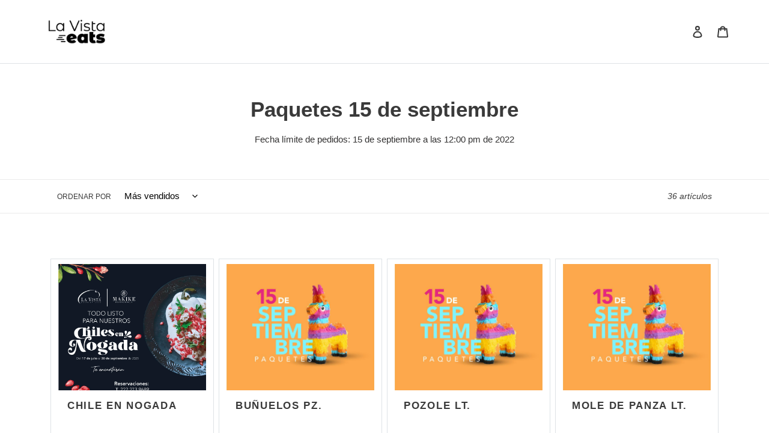

--- FILE ---
content_type: text/html; charset=utf-8
request_url: https://www.lavistaeats.com/collections/paquetes-de-temporada
body_size: 28884
content:
<!doctype html>
<html class="no-js" lang="es">
<head>
  <meta charset="utf-8">
  <meta http-equiv="X-UA-Compatible" content="IE=edge,chrome=1">
  <meta name="viewport" content="width=device-width,initial-scale=1">
  <meta name="theme-color" content="#3a3a3a">
  <!-- Bootstrap -->
  <link rel="stylesheet" href="https://stackpath.bootstrapcdn.com/bootstrap/4.5.0/css/bootstrap.min.css" integrity="sha384-9aIt2nRpC12Uk9gS9baDl411NQApFmC26EwAOH8WgZl5MYYxFfc+NcPb1dKGj7Sk" crossorigin="anonymous">
  <link rel="canonical" href="https://www.lavistaeats.com/collections/paquetes-de-temporada"><title>Paquetes 15 de septiembre
&ndash; La Vista eats</title><meta name="description" content="Fecha límite de pedidos: 15 de septiembre a las 12:00 pm de 2022"><!-- /snippets/social-meta-tags.liquid -->




<meta property="og:site_name" content="La Vista eats">
<meta property="og:url" content="https://www.lavistaeats.com/collections/paquetes-de-temporada">
<meta property="og:title" content="Paquetes 15 de septiembre">
<meta property="og:type" content="product.group">
<meta property="og:description" content="Fecha límite de pedidos: 15 de septiembre a las 12:00 pm de 2022">

<meta property="og:image" content="http://www.lavistaeats.com/cdn/shop/collections/15-septiembre_1200x1200.jpg?v=1663080533">
<meta property="og:image:secure_url" content="https://www.lavistaeats.com/cdn/shop/collections/15-septiembre_1200x1200.jpg?v=1663080533">


<meta name="twitter:card" content="summary_large_image">
<meta name="twitter:title" content="Paquetes 15 de septiembre">
<meta name="twitter:description" content="Fecha límite de pedidos: 15 de septiembre a las 12:00 pm de 2022">


  <link href="//www.lavistaeats.com/cdn/shop/t/4/assets/theme.scss.css?v=77604034713750304291759259639" rel="stylesheet" type="text/css" media="all" />

  <script>
    var theme = {
      breakpoints: {
        medium: 750,
        large: 990,
        widescreen: 1400
      },
      strings: {
        addToCart: "Agregar al carrito",
        soldOut: "Agotado",
        unavailable: "No disponible",
        regularPrice: "Precio habitual",
        salePrice: "Precio de venta",
        sale: "Oferta",
        fromLowestPrice: "de [price]",
        vendor: "Proveedor",
        showMore: "Ver más",
        showLess: "Mostrar menos",
        searchFor: "Buscar",
        addressError: "No se puede encontrar esa dirección",
        addressNoResults: "No results for that address",
        addressQueryLimit: "Se ha excedido el límite de uso de la API de Google . Considere la posibilidad de actualizar a un \u003ca href=\"https:\/\/developers.google.com\/maps\/premium\/usage-limits\"\u003ePlan Premium\u003c\/a\u003e.",
        authError: "Hubo un problema de autenticación con su cuenta de Google Maps.",
        newWindow: "Abre en una nueva ventana.",
        external: "Abre sitio externo.",
        newWindowExternal: "Abre sitio externo externo en una nueva ventana.",
        removeLabel: "Eliminar [product]",
        update: "Actualizar carrito",
        quantity: "Cantidad",
        discountedTotal: "Descuento total",
        regularTotal: "Precio regular total",
        priceColumn: "Ver la columna de Precio para detalles del descuento.",
        quantityMinimumMessage: "La cantidad debe ser 1 o más",
        cartError: "Se ha producido un error al actualizar tu carrito. Vuelve a intentarlo.",
        removedItemMessage: "Eliminó \u003cspan class=\"cart__removed-product-details\"\u003e([quantity]) [link]\u003c\/span\u003e de tu carrito de compra.",
        unitPrice: "Precio unitario",
        unitPriceSeparator: "por",
        oneCartCount: "1 artículo",
        otherCartCount: "[count] artículos",
        quantityLabel: "Cantidad: [count]",
        products: "Productos",
        loading: "Cargando",
        number_of_results: "[result_number] de [results_count]",
        number_of_results_found: "[results_count] resultados encontrados",
        one_result_found: "1 resultado encontrado"
      },
      moneyFormat: "$ {{amount}}",
      moneyFormatWithCurrency: "$ {{amount}} MXN",
      settings: {
        predictiveSearchEnabled: true,
        predictiveSearchShowPrice: false,
        predictiveSearchShowVendor: false
      }
    }

    document.documentElement.className = document.documentElement.className.replace('no-js', 'js');
  </script><script src="//www.lavistaeats.com/cdn/shop/t/4/assets/lazysizes.js?v=94224023136283657951597866103" async="async"></script>
  <script src="//www.lavistaeats.com/cdn/shop/t/4/assets/vendor.js?v=85833464202832145531597866105" defer="defer"></script>
  <script src="//www.lavistaeats.com/cdn/shop/t/4/assets/theme.js?v=107290006359029596501766527166" defer="defer"></script>

  <script>window.performance && window.performance.mark && window.performance.mark('shopify.content_for_header.start');</script><meta id="shopify-digital-wallet" name="shopify-digital-wallet" content="/35690512522/digital_wallets/dialog">
<meta name="shopify-checkout-api-token" content="b9750b8b3687fd42ee168a79f7f48677">
<link rel="alternate" type="application/atom+xml" title="Feed" href="/collections/paquetes-de-temporada.atom" />
<link rel="next" href="/collections/paquetes-de-temporada?page=2">
<link rel="alternate" type="application/json+oembed" href="https://www.lavistaeats.com/collections/paquetes-de-temporada.oembed">
<script async="async" src="/checkouts/internal/preloads.js?locale=es-MX"></script>
<link rel="preconnect" href="https://shop.app" crossorigin="anonymous">
<script async="async" src="https://shop.app/checkouts/internal/preloads.js?locale=es-MX&shop_id=35690512522" crossorigin="anonymous"></script>
<script id="apple-pay-shop-capabilities" type="application/json">{"shopId":35690512522,"countryCode":"MX","currencyCode":"MXN","merchantCapabilities":["supports3DS"],"merchantId":"gid:\/\/shopify\/Shop\/35690512522","merchantName":"La Vista eats","requiredBillingContactFields":["postalAddress","email","phone"],"requiredShippingContactFields":["postalAddress","email","phone"],"shippingType":"shipping","supportedNetworks":["visa","masterCard"],"total":{"type":"pending","label":"La Vista eats","amount":"1.00"},"shopifyPaymentsEnabled":true,"supportsSubscriptions":true}</script>
<script id="shopify-features" type="application/json">{"accessToken":"b9750b8b3687fd42ee168a79f7f48677","betas":["rich-media-storefront-analytics"],"domain":"www.lavistaeats.com","predictiveSearch":true,"shopId":35690512522,"locale":"es"}</script>
<script>var Shopify = Shopify || {};
Shopify.shop = "lv-eats.myshopify.com";
Shopify.locale = "es";
Shopify.currency = {"active":"MXN","rate":"1.0"};
Shopify.country = "MX";
Shopify.theme = {"name":"actual","id":108830359711,"schema_name":"Debut","schema_version":"16.5.0","theme_store_id":null,"role":"main"};
Shopify.theme.handle = "null";
Shopify.theme.style = {"id":null,"handle":null};
Shopify.cdnHost = "www.lavistaeats.com/cdn";
Shopify.routes = Shopify.routes || {};
Shopify.routes.root = "/";</script>
<script type="module">!function(o){(o.Shopify=o.Shopify||{}).modules=!0}(window);</script>
<script>!function(o){function n(){var o=[];function n(){o.push(Array.prototype.slice.apply(arguments))}return n.q=o,n}var t=o.Shopify=o.Shopify||{};t.loadFeatures=n(),t.autoloadFeatures=n()}(window);</script>
<script>
  window.ShopifyPay = window.ShopifyPay || {};
  window.ShopifyPay.apiHost = "shop.app\/pay";
  window.ShopifyPay.redirectState = null;
</script>
<script id="shop-js-analytics" type="application/json">{"pageType":"collection"}</script>
<script defer="defer" async type="module" src="//www.lavistaeats.com/cdn/shopifycloud/shop-js/modules/v2/client.init-shop-cart-sync_2Gr3Q33f.es.esm.js"></script>
<script defer="defer" async type="module" src="//www.lavistaeats.com/cdn/shopifycloud/shop-js/modules/v2/chunk.common_noJfOIa7.esm.js"></script>
<script defer="defer" async type="module" src="//www.lavistaeats.com/cdn/shopifycloud/shop-js/modules/v2/chunk.modal_Deo2FJQo.esm.js"></script>
<script type="module">
  await import("//www.lavistaeats.com/cdn/shopifycloud/shop-js/modules/v2/client.init-shop-cart-sync_2Gr3Q33f.es.esm.js");
await import("//www.lavistaeats.com/cdn/shopifycloud/shop-js/modules/v2/chunk.common_noJfOIa7.esm.js");
await import("//www.lavistaeats.com/cdn/shopifycloud/shop-js/modules/v2/chunk.modal_Deo2FJQo.esm.js");

  window.Shopify.SignInWithShop?.initShopCartSync?.({"fedCMEnabled":true,"windoidEnabled":true});

</script>
<script>
  window.Shopify = window.Shopify || {};
  if (!window.Shopify.featureAssets) window.Shopify.featureAssets = {};
  window.Shopify.featureAssets['shop-js'] = {"shop-cart-sync":["modules/v2/client.shop-cart-sync_CLKquFP5.es.esm.js","modules/v2/chunk.common_noJfOIa7.esm.js","modules/v2/chunk.modal_Deo2FJQo.esm.js"],"init-fed-cm":["modules/v2/client.init-fed-cm_UIHl99eI.es.esm.js","modules/v2/chunk.common_noJfOIa7.esm.js","modules/v2/chunk.modal_Deo2FJQo.esm.js"],"shop-cash-offers":["modules/v2/client.shop-cash-offers_CmfU17z0.es.esm.js","modules/v2/chunk.common_noJfOIa7.esm.js","modules/v2/chunk.modal_Deo2FJQo.esm.js"],"shop-login-button":["modules/v2/client.shop-login-button_TNcmr2ON.es.esm.js","modules/v2/chunk.common_noJfOIa7.esm.js","modules/v2/chunk.modal_Deo2FJQo.esm.js"],"pay-button":["modules/v2/client.pay-button_Bev6HBFS.es.esm.js","modules/v2/chunk.common_noJfOIa7.esm.js","modules/v2/chunk.modal_Deo2FJQo.esm.js"],"shop-button":["modules/v2/client.shop-button_D1FAYBb2.es.esm.js","modules/v2/chunk.common_noJfOIa7.esm.js","modules/v2/chunk.modal_Deo2FJQo.esm.js"],"avatar":["modules/v2/client.avatar_BTnouDA3.es.esm.js"],"init-windoid":["modules/v2/client.init-windoid_DEZXpPDW.es.esm.js","modules/v2/chunk.common_noJfOIa7.esm.js","modules/v2/chunk.modal_Deo2FJQo.esm.js"],"init-shop-for-new-customer-accounts":["modules/v2/client.init-shop-for-new-customer-accounts_BplbpZyb.es.esm.js","modules/v2/client.shop-login-button_TNcmr2ON.es.esm.js","modules/v2/chunk.common_noJfOIa7.esm.js","modules/v2/chunk.modal_Deo2FJQo.esm.js"],"init-shop-email-lookup-coordinator":["modules/v2/client.init-shop-email-lookup-coordinator_HqkMc84a.es.esm.js","modules/v2/chunk.common_noJfOIa7.esm.js","modules/v2/chunk.modal_Deo2FJQo.esm.js"],"init-shop-cart-sync":["modules/v2/client.init-shop-cart-sync_2Gr3Q33f.es.esm.js","modules/v2/chunk.common_noJfOIa7.esm.js","modules/v2/chunk.modal_Deo2FJQo.esm.js"],"shop-toast-manager":["modules/v2/client.shop-toast-manager_SugAQS8a.es.esm.js","modules/v2/chunk.common_noJfOIa7.esm.js","modules/v2/chunk.modal_Deo2FJQo.esm.js"],"init-customer-accounts":["modules/v2/client.init-customer-accounts_fxIyJgvX.es.esm.js","modules/v2/client.shop-login-button_TNcmr2ON.es.esm.js","modules/v2/chunk.common_noJfOIa7.esm.js","modules/v2/chunk.modal_Deo2FJQo.esm.js"],"init-customer-accounts-sign-up":["modules/v2/client.init-customer-accounts-sign-up_DnItKKRk.es.esm.js","modules/v2/client.shop-login-button_TNcmr2ON.es.esm.js","modules/v2/chunk.common_noJfOIa7.esm.js","modules/v2/chunk.modal_Deo2FJQo.esm.js"],"shop-follow-button":["modules/v2/client.shop-follow-button_Bfwbpk3m.es.esm.js","modules/v2/chunk.common_noJfOIa7.esm.js","modules/v2/chunk.modal_Deo2FJQo.esm.js"],"checkout-modal":["modules/v2/client.checkout-modal_BA6xEtNy.es.esm.js","modules/v2/chunk.common_noJfOIa7.esm.js","modules/v2/chunk.modal_Deo2FJQo.esm.js"],"shop-login":["modules/v2/client.shop-login_D2RP8Rbe.es.esm.js","modules/v2/chunk.common_noJfOIa7.esm.js","modules/v2/chunk.modal_Deo2FJQo.esm.js"],"lead-capture":["modules/v2/client.lead-capture_Dq1M6aah.es.esm.js","modules/v2/chunk.common_noJfOIa7.esm.js","modules/v2/chunk.modal_Deo2FJQo.esm.js"],"payment-terms":["modules/v2/client.payment-terms_DYWUeaxY.es.esm.js","modules/v2/chunk.common_noJfOIa7.esm.js","modules/v2/chunk.modal_Deo2FJQo.esm.js"]};
</script>
<script>(function() {
  var isLoaded = false;
  function asyncLoad() {
    if (isLoaded) return;
    isLoaded = true;
    var urls = ["https:\/\/s3.amazonaws.com\/conektaapi\/v1.0.0\/js\/conekta_shopify.js?shop=lv-eats.myshopify.com"];
    for (var i = 0; i < urls.length; i++) {
      var s = document.createElement('script');
      s.type = 'text/javascript';
      s.async = true;
      s.src = urls[i];
      var x = document.getElementsByTagName('script')[0];
      x.parentNode.insertBefore(s, x);
    }
  };
  if(window.attachEvent) {
    window.attachEvent('onload', asyncLoad);
  } else {
    window.addEventListener('load', asyncLoad, false);
  }
})();</script>
<script id="__st">var __st={"a":35690512522,"offset":-21600,"reqid":"5da93f67-291c-4587-b794-4bfb468745fa-1769414290","pageurl":"www.lavistaeats.com\/collections\/paquetes-de-temporada","u":"f091fd489267","p":"collection","rtyp":"collection","rid":277563310267};</script>
<script>window.ShopifyPaypalV4VisibilityTracking = true;</script>
<script id="captcha-bootstrap">!function(){'use strict';const t='contact',e='account',n='new_comment',o=[[t,t],['blogs',n],['comments',n],[t,'customer']],c=[[e,'customer_login'],[e,'guest_login'],[e,'recover_customer_password'],[e,'create_customer']],r=t=>t.map((([t,e])=>`form[action*='/${t}']:not([data-nocaptcha='true']) input[name='form_type'][value='${e}']`)).join(','),a=t=>()=>t?[...document.querySelectorAll(t)].map((t=>t.form)):[];function s(){const t=[...o],e=r(t);return a(e)}const i='password',u='form_key',d=['recaptcha-v3-token','g-recaptcha-response','h-captcha-response',i],f=()=>{try{return window.sessionStorage}catch{return}},m='__shopify_v',_=t=>t.elements[u];function p(t,e,n=!1){try{const o=window.sessionStorage,c=JSON.parse(o.getItem(e)),{data:r}=function(t){const{data:e,action:n}=t;return t[m]||n?{data:e,action:n}:{data:t,action:n}}(c);for(const[e,n]of Object.entries(r))t.elements[e]&&(t.elements[e].value=n);n&&o.removeItem(e)}catch(o){console.error('form repopulation failed',{error:o})}}const l='form_type',E='cptcha';function T(t){t.dataset[E]=!0}const w=window,h=w.document,L='Shopify',v='ce_forms',y='captcha';let A=!1;((t,e)=>{const n=(g='f06e6c50-85a8-45c8-87d0-21a2b65856fe',I='https://cdn.shopify.com/shopifycloud/storefront-forms-hcaptcha/ce_storefront_forms_captcha_hcaptcha.v1.5.2.iife.js',D={infoText:'Protegido por hCaptcha',privacyText:'Privacidad',termsText:'Términos'},(t,e,n)=>{const o=w[L][v],c=o.bindForm;if(c)return c(t,g,e,D).then(n);var r;o.q.push([[t,g,e,D],n]),r=I,A||(h.body.append(Object.assign(h.createElement('script'),{id:'captcha-provider',async:!0,src:r})),A=!0)});var g,I,D;w[L]=w[L]||{},w[L][v]=w[L][v]||{},w[L][v].q=[],w[L][y]=w[L][y]||{},w[L][y].protect=function(t,e){n(t,void 0,e),T(t)},Object.freeze(w[L][y]),function(t,e,n,w,h,L){const[v,y,A,g]=function(t,e,n){const i=e?o:[],u=t?c:[],d=[...i,...u],f=r(d),m=r(i),_=r(d.filter((([t,e])=>n.includes(e))));return[a(f),a(m),a(_),s()]}(w,h,L),I=t=>{const e=t.target;return e instanceof HTMLFormElement?e:e&&e.form},D=t=>v().includes(t);t.addEventListener('submit',(t=>{const e=I(t);if(!e)return;const n=D(e)&&!e.dataset.hcaptchaBound&&!e.dataset.recaptchaBound,o=_(e),c=g().includes(e)&&(!o||!o.value);(n||c)&&t.preventDefault(),c&&!n&&(function(t){try{if(!f())return;!function(t){const e=f();if(!e)return;const n=_(t);if(!n)return;const o=n.value;o&&e.removeItem(o)}(t);const e=Array.from(Array(32),(()=>Math.random().toString(36)[2])).join('');!function(t,e){_(t)||t.append(Object.assign(document.createElement('input'),{type:'hidden',name:u})),t.elements[u].value=e}(t,e),function(t,e){const n=f();if(!n)return;const o=[...t.querySelectorAll(`input[type='${i}']`)].map((({name:t})=>t)),c=[...d,...o],r={};for(const[a,s]of new FormData(t).entries())c.includes(a)||(r[a]=s);n.setItem(e,JSON.stringify({[m]:1,action:t.action,data:r}))}(t,e)}catch(e){console.error('failed to persist form',e)}}(e),e.submit())}));const S=(t,e)=>{t&&!t.dataset[E]&&(n(t,e.some((e=>e===t))),T(t))};for(const o of['focusin','change'])t.addEventListener(o,(t=>{const e=I(t);D(e)&&S(e,y())}));const B=e.get('form_key'),M=e.get(l),P=B&&M;t.addEventListener('DOMContentLoaded',(()=>{const t=y();if(P)for(const e of t)e.elements[l].value===M&&p(e,B);[...new Set([...A(),...v().filter((t=>'true'===t.dataset.shopifyCaptcha))])].forEach((e=>S(e,t)))}))}(h,new URLSearchParams(w.location.search),n,t,e,['guest_login'])})(!0,!0)}();</script>
<script integrity="sha256-4kQ18oKyAcykRKYeNunJcIwy7WH5gtpwJnB7kiuLZ1E=" data-source-attribution="shopify.loadfeatures" defer="defer" src="//www.lavistaeats.com/cdn/shopifycloud/storefront/assets/storefront/load_feature-a0a9edcb.js" crossorigin="anonymous"></script>
<script crossorigin="anonymous" defer="defer" src="//www.lavistaeats.com/cdn/shopifycloud/storefront/assets/shopify_pay/storefront-65b4c6d7.js?v=20250812"></script>
<script data-source-attribution="shopify.dynamic_checkout.dynamic.init">var Shopify=Shopify||{};Shopify.PaymentButton=Shopify.PaymentButton||{isStorefrontPortableWallets:!0,init:function(){window.Shopify.PaymentButton.init=function(){};var t=document.createElement("script");t.src="https://www.lavistaeats.com/cdn/shopifycloud/portable-wallets/latest/portable-wallets.es.js",t.type="module",document.head.appendChild(t)}};
</script>
<script data-source-attribution="shopify.dynamic_checkout.buyer_consent">
  function portableWalletsHideBuyerConsent(e){var t=document.getElementById("shopify-buyer-consent"),n=document.getElementById("shopify-subscription-policy-button");t&&n&&(t.classList.add("hidden"),t.setAttribute("aria-hidden","true"),n.removeEventListener("click",e))}function portableWalletsShowBuyerConsent(e){var t=document.getElementById("shopify-buyer-consent"),n=document.getElementById("shopify-subscription-policy-button");t&&n&&(t.classList.remove("hidden"),t.removeAttribute("aria-hidden"),n.addEventListener("click",e))}window.Shopify?.PaymentButton&&(window.Shopify.PaymentButton.hideBuyerConsent=portableWalletsHideBuyerConsent,window.Shopify.PaymentButton.showBuyerConsent=portableWalletsShowBuyerConsent);
</script>
<script data-source-attribution="shopify.dynamic_checkout.cart.bootstrap">document.addEventListener("DOMContentLoaded",(function(){function t(){return document.querySelector("shopify-accelerated-checkout-cart, shopify-accelerated-checkout")}if(t())Shopify.PaymentButton.init();else{new MutationObserver((function(e,n){t()&&(Shopify.PaymentButton.init(),n.disconnect())})).observe(document.body,{childList:!0,subtree:!0})}}));
</script>
<link id="shopify-accelerated-checkout-styles" rel="stylesheet" media="screen" href="https://www.lavistaeats.com/cdn/shopifycloud/portable-wallets/latest/accelerated-checkout-backwards-compat.css" crossorigin="anonymous">
<style id="shopify-accelerated-checkout-cart">
        #shopify-buyer-consent {
  margin-top: 1em;
  display: inline-block;
  width: 100%;
}

#shopify-buyer-consent.hidden {
  display: none;
}

#shopify-subscription-policy-button {
  background: none;
  border: none;
  padding: 0;
  text-decoration: underline;
  font-size: inherit;
  cursor: pointer;
}

#shopify-subscription-policy-button::before {
  box-shadow: none;
}

      </style>

<script>window.performance && window.performance.mark && window.performance.mark('shopify.content_for_header.end');</script>
<!-- CreativeR Store Pickup -->
<!-- v1.4.0 -->
<!-- DO NOT EDIT THIS FILE. ANY CHANGES WILL BE OVERWRITTEN -->
<script type="text/javascript">
    let storePickupButtonText = 'Pick Up In Store';
    var storePickupSettings = {"max_days":"0","min_days":"0","name":true,"phone":true,"email":true,"date_enabled":false,"mandatory_collections":[],"exclude_collections":[],"blackoutDates":"","enableBlackoutDates":false,"cart_version":"v1_3","disabled":false,"message":"","button_text":"Pickup In Store","discount":"","styling":"style1","extra_input_1":"","extra_input_2":"","extra_input_3":"","same_day_pickup":false,"stores_on_top":true,"overwriteLocale":true,"locationsInASelect":false,"saveOnChange":false,"available_days":[]};

    var stores =  [{"storeID":9880,"name":"La Vista Eats & Services","company":"Administradora La Vista Country Club","street":"Vista Hermosa 2004","city":"Puebla","country":"Mexico","zip":"72810","province":"Puebla","disableSameDayPickup":false,"disableSameDayAfterHour":"00:00","enablePickupTime":true,"blackoutDates":"","cutOffStartTime":"00:00","cutOffMinPickupDays":"","allowTimeCutOff":false,"pickupDays":["1","2","3","4","5","6","7"],"daysOfWeek":{"0":{"min":{"hour":"08","minute":"00"},"max":{"hour":"20","minute":"30"}},"1":{"min":{"hour":"08","minute":"00"},"max":{"hour":"20","minute":"30"}},"2":{"min":{"hour":"08","minute":"00"},"max":{"hour":"20","minute":"30"}},"3":{"min":{"hour":"08","minute":"00"},"max":{"hour":"20","minute":"30"}},"4":{"min":{"hour":"08","minute":"00"},"max":{"hour":"20","minute":"30"}},"5":{"min":{"hour":"08","minute":"00"},"max":{"hour":"23","minute":"30"}},"6":{"min":{"hour":"08","minute":"00"},"max":{"hour":"23","minute":"30"}}}}] 
    var pickupTranslations =  JSON.parse('{\"en\":{\"textButton\":\"Pickup In Store\",\"pickupDate\":\"Pickup Date\",\"chooseADateTime\":\"Choose a date/time\",\"pickupDateError\":\"Please enter a pickup date.\",\"nameOfPersonCollecting\":\"Name of Person Collecting\",\"yourName\":\"Your Name\",\"pickupFirstName\":\"First name\",\"pickupLastName\":\"Last name\",\"contactNumber\":\"Contact Number\",\"pickupEmail\":\"Email address\",\"pickupEmailPlaceholder\":\"your email address\",\"pickupStore\":\"Pickup Store\",\"chooseLocation\":\"Choose a location below for pickup\",\"chooseLocationOption\":\"Please choose a location\",\"nameOfPersonCollectingError\":\"Please enter who will be picking up your order.\",\"pickupFirstNameError\":\"Enter a first name\",\"pickupLastNameError\":\"Enter a last name\",\"storeSelectError\":\"Please select which store you will pick up from\",\"contactNumberError\":\"Please enter a phone number.\",\"emailError\":\"Please enter your email address\",\"extra1Placeholder\":\"\",\"extra2Placeholder\":\"\",\"extra3Placeholder\":\"\",\"extraField1Error\":\"You must complete this field\",\"extraField2Error\":\"You must complete this field\",\"extraField3Error\":\"You must complete this field\",\"shippingTitle1\":\"Store Pickup\",\"noRatesForCart\":\"Pickup is not available for your cart or destination.\",\"noRatesForCountryNotice\":\"We do not offer pickups in this country.\",\"contactAddressTitle\":\"Pickup address\",\"orderSummary\":\"Free Pickup\",\"shippingLabel\":\"Store Pickup\",\"taxesLabel\":\"Taxes\",\"shippingDefaultValue\":\"Calculated at next step\",\"shippingTitle2\":\"Store Pickup\",\"billing_address_title\":\"Billing address\",\"billing_address_description\":\"Please enter your Billing Address:\",\"billing_address_description_no_shipping_address\":\"Please enter your Billing Address:\",\"sameBillingAddressLabel\":\"Please use the option below ⬇\",\"differentBillingAddressLabel\":\"Use a different billing address\",\"thankYouMarkerShipping\":\"Pickup address\",\"thankYouMarkerCurrent\":\"Pickup address\",\"shippingAddressTitle\":\"Pickup address\",\"orderUpdatesSubscribeToEmailNotifications\":\"Get pickup updates by email\",\"orderUpdatesSubscribeToPhoneNotifications\":\"Get pickup updates by email or SMS\",\"orderUpdatesSubscribeToEmailOrPhoneNotifications\":\"Get pickup updates by SMS\",\"reviewBlockShippingAddressTitle\":\"Store Pickup\",\"first_name_label\":\"First name:\",\"first_name_placeholder\":\"First name\",\"optional_first_name_label\":\"Fist name:\",\"optional_first_name_placeholder\":\"First name\",\"last_name_label\":\"Last name:\",\"last_name_placeholder\":\"Last name\",\"Company\":\"Company\",\"continue_to_shipping_method\":\"Continue to shipping method\",\"zip_code_label\":\"ZIP code\",\"postal_code_label\":\"Postal code\",\"postcode_label\":\"Postal code\",\"zip_code_placeholder\":\"ZIP code\",\"postal_code_placeholder\":\"Postal code\",\"postcode_placeholder\":\"Postcode\",\"city_label\":\"City\",\"country_label\":\"Country/Region\",\"address_title\":\"Address\",\"address1_label\":\"Address\"}}') 

    var pickupCompany = "La Vista Eats &amp; Services";
    var pickupAddress = "Vista Hermosa 2004";
    var pickupCity = "Puebla";
    var pickupCountry = "Mexico";
    var pickupZip = "72810";
    var pickupProvince = "Puebla";
    var pickupLocale = "es";
    var shopPhone = "2222739600";
    var pickupProduct = '33110740959370';
    var appUrl = 'https://shopify-pickup-app.herokuapp.com/';
    var storePickupLoaded = false;
    var pickupProductInCart = false;
    var CRpermanentDomain = 'lv-eats.myshopify.com';
    
    
</script>
<div style="display:none;">
    
</div>

<!-- CreativeR Store Pickup-->
  <!--Popups-->
  <style>
    .promotions{
        display: none;
    }
    .promotions.active{
        display: block;
        position: fixed;
        content: "";
        width: 100%;
        height: 100%; 
        top: 0;
        left: 0;
        background: #00000066;
        z-index: 9999;
    }
    .promotions .imgs{
        position: relative;
        max-width: 920px;
        margin: 45px auto;
        height: 650px;
        overflow: auto;
    }
    .promotions .imgs .img{
        max-width: 450px;
        display: inline-block;
    }
    .promotions img{
        width: 100%;
    }
    .promotions .closed-prom{
        position: absolute;
        top: 0;
        right: 17px;
        z-index: 1;
        background: transparent;
        border: none;
        font-weight: bold;
        font-size: 25px;
        color: #fe0008;
    }
    .promotions .closed-prom:focus{
        outline: none;
    }
    .promotions .ancla{
        position: absolute;
        bottom: 31%;
        right: 9%;
        max-width: 230px;
        text-align: center;
        font-size: 20px;
        font-weight: bold;
    }
    .promotions .ancla a{
        text-decoration: none;
        color: #000;
        cursor: pointer;
        text-transform: uppercase;
    }
    @media(max-width: 767px){
     .promotions .ancla{
        position: absolute;
        bottom: 21%;
        right: 9%;
        max-width: 197px;
        text-align: center;
        font-size: 12px;
        font-weight: bold;
    }   
    }
</style>
<link href="https://monorail-edge.shopifysvc.com" rel="dns-prefetch">
<script>(function(){if ("sendBeacon" in navigator && "performance" in window) {try {var session_token_from_headers = performance.getEntriesByType('navigation')[0].serverTiming.find(x => x.name == '_s').description;} catch {var session_token_from_headers = undefined;}var session_cookie_matches = document.cookie.match(/_shopify_s=([^;]*)/);var session_token_from_cookie = session_cookie_matches && session_cookie_matches.length === 2 ? session_cookie_matches[1] : "";var session_token = session_token_from_headers || session_token_from_cookie || "";function handle_abandonment_event(e) {var entries = performance.getEntries().filter(function(entry) {return /monorail-edge.shopifysvc.com/.test(entry.name);});if (!window.abandonment_tracked && entries.length === 0) {window.abandonment_tracked = true;var currentMs = Date.now();var navigation_start = performance.timing.navigationStart;var payload = {shop_id: 35690512522,url: window.location.href,navigation_start,duration: currentMs - navigation_start,session_token,page_type: "collection"};window.navigator.sendBeacon("https://monorail-edge.shopifysvc.com/v1/produce", JSON.stringify({schema_id: "online_store_buyer_site_abandonment/1.1",payload: payload,metadata: {event_created_at_ms: currentMs,event_sent_at_ms: currentMs}}));}}window.addEventListener('pagehide', handle_abandonment_event);}}());</script>
<script id="web-pixels-manager-setup">(function e(e,d,r,n,o){if(void 0===o&&(o={}),!Boolean(null===(a=null===(i=window.Shopify)||void 0===i?void 0:i.analytics)||void 0===a?void 0:a.replayQueue)){var i,a;window.Shopify=window.Shopify||{};var t=window.Shopify;t.analytics=t.analytics||{};var s=t.analytics;s.replayQueue=[],s.publish=function(e,d,r){return s.replayQueue.push([e,d,r]),!0};try{self.performance.mark("wpm:start")}catch(e){}var l=function(){var e={modern:/Edge?\/(1{2}[4-9]|1[2-9]\d|[2-9]\d{2}|\d{4,})\.\d+(\.\d+|)|Firefox\/(1{2}[4-9]|1[2-9]\d|[2-9]\d{2}|\d{4,})\.\d+(\.\d+|)|Chrom(ium|e)\/(9{2}|\d{3,})\.\d+(\.\d+|)|(Maci|X1{2}).+ Version\/(15\.\d+|(1[6-9]|[2-9]\d|\d{3,})\.\d+)([,.]\d+|)( \(\w+\)|)( Mobile\/\w+|) Safari\/|Chrome.+OPR\/(9{2}|\d{3,})\.\d+\.\d+|(CPU[ +]OS|iPhone[ +]OS|CPU[ +]iPhone|CPU IPhone OS|CPU iPad OS)[ +]+(15[._]\d+|(1[6-9]|[2-9]\d|\d{3,})[._]\d+)([._]\d+|)|Android:?[ /-](13[3-9]|1[4-9]\d|[2-9]\d{2}|\d{4,})(\.\d+|)(\.\d+|)|Android.+Firefox\/(13[5-9]|1[4-9]\d|[2-9]\d{2}|\d{4,})\.\d+(\.\d+|)|Android.+Chrom(ium|e)\/(13[3-9]|1[4-9]\d|[2-9]\d{2}|\d{4,})\.\d+(\.\d+|)|SamsungBrowser\/([2-9]\d|\d{3,})\.\d+/,legacy:/Edge?\/(1[6-9]|[2-9]\d|\d{3,})\.\d+(\.\d+|)|Firefox\/(5[4-9]|[6-9]\d|\d{3,})\.\d+(\.\d+|)|Chrom(ium|e)\/(5[1-9]|[6-9]\d|\d{3,})\.\d+(\.\d+|)([\d.]+$|.*Safari\/(?![\d.]+ Edge\/[\d.]+$))|(Maci|X1{2}).+ Version\/(10\.\d+|(1[1-9]|[2-9]\d|\d{3,})\.\d+)([,.]\d+|)( \(\w+\)|)( Mobile\/\w+|) Safari\/|Chrome.+OPR\/(3[89]|[4-9]\d|\d{3,})\.\d+\.\d+|(CPU[ +]OS|iPhone[ +]OS|CPU[ +]iPhone|CPU IPhone OS|CPU iPad OS)[ +]+(10[._]\d+|(1[1-9]|[2-9]\d|\d{3,})[._]\d+)([._]\d+|)|Android:?[ /-](13[3-9]|1[4-9]\d|[2-9]\d{2}|\d{4,})(\.\d+|)(\.\d+|)|Mobile Safari.+OPR\/([89]\d|\d{3,})\.\d+\.\d+|Android.+Firefox\/(13[5-9]|1[4-9]\d|[2-9]\d{2}|\d{4,})\.\d+(\.\d+|)|Android.+Chrom(ium|e)\/(13[3-9]|1[4-9]\d|[2-9]\d{2}|\d{4,})\.\d+(\.\d+|)|Android.+(UC? ?Browser|UCWEB|U3)[ /]?(15\.([5-9]|\d{2,})|(1[6-9]|[2-9]\d|\d{3,})\.\d+)\.\d+|SamsungBrowser\/(5\.\d+|([6-9]|\d{2,})\.\d+)|Android.+MQ{2}Browser\/(14(\.(9|\d{2,})|)|(1[5-9]|[2-9]\d|\d{3,})(\.\d+|))(\.\d+|)|K[Aa][Ii]OS\/(3\.\d+|([4-9]|\d{2,})\.\d+)(\.\d+|)/},d=e.modern,r=e.legacy,n=navigator.userAgent;return n.match(d)?"modern":n.match(r)?"legacy":"unknown"}(),u="modern"===l?"modern":"legacy",c=(null!=n?n:{modern:"",legacy:""})[u],f=function(e){return[e.baseUrl,"/wpm","/b",e.hashVersion,"modern"===e.buildTarget?"m":"l",".js"].join("")}({baseUrl:d,hashVersion:r,buildTarget:u}),m=function(e){var d=e.version,r=e.bundleTarget,n=e.surface,o=e.pageUrl,i=e.monorailEndpoint;return{emit:function(e){var a=e.status,t=e.errorMsg,s=(new Date).getTime(),l=JSON.stringify({metadata:{event_sent_at_ms:s},events:[{schema_id:"web_pixels_manager_load/3.1",payload:{version:d,bundle_target:r,page_url:o,status:a,surface:n,error_msg:t},metadata:{event_created_at_ms:s}}]});if(!i)return console&&console.warn&&console.warn("[Web Pixels Manager] No Monorail endpoint provided, skipping logging."),!1;try{return self.navigator.sendBeacon.bind(self.navigator)(i,l)}catch(e){}var u=new XMLHttpRequest;try{return u.open("POST",i,!0),u.setRequestHeader("Content-Type","text/plain"),u.send(l),!0}catch(e){return console&&console.warn&&console.warn("[Web Pixels Manager] Got an unhandled error while logging to Monorail."),!1}}}}({version:r,bundleTarget:l,surface:e.surface,pageUrl:self.location.href,monorailEndpoint:e.monorailEndpoint});try{o.browserTarget=l,function(e){var d=e.src,r=e.async,n=void 0===r||r,o=e.onload,i=e.onerror,a=e.sri,t=e.scriptDataAttributes,s=void 0===t?{}:t,l=document.createElement("script"),u=document.querySelector("head"),c=document.querySelector("body");if(l.async=n,l.src=d,a&&(l.integrity=a,l.crossOrigin="anonymous"),s)for(var f in s)if(Object.prototype.hasOwnProperty.call(s,f))try{l.dataset[f]=s[f]}catch(e){}if(o&&l.addEventListener("load",o),i&&l.addEventListener("error",i),u)u.appendChild(l);else{if(!c)throw new Error("Did not find a head or body element to append the script");c.appendChild(l)}}({src:f,async:!0,onload:function(){if(!function(){var e,d;return Boolean(null===(d=null===(e=window.Shopify)||void 0===e?void 0:e.analytics)||void 0===d?void 0:d.initialized)}()){var d=window.webPixelsManager.init(e)||void 0;if(d){var r=window.Shopify.analytics;r.replayQueue.forEach((function(e){var r=e[0],n=e[1],o=e[2];d.publishCustomEvent(r,n,o)})),r.replayQueue=[],r.publish=d.publishCustomEvent,r.visitor=d.visitor,r.initialized=!0}}},onerror:function(){return m.emit({status:"failed",errorMsg:"".concat(f," has failed to load")})},sri:function(e){var d=/^sha384-[A-Za-z0-9+/=]+$/;return"string"==typeof e&&d.test(e)}(c)?c:"",scriptDataAttributes:o}),m.emit({status:"loading"})}catch(e){m.emit({status:"failed",errorMsg:(null==e?void 0:e.message)||"Unknown error"})}}})({shopId: 35690512522,storefrontBaseUrl: "https://www.lavistaeats.com",extensionsBaseUrl: "https://extensions.shopifycdn.com/cdn/shopifycloud/web-pixels-manager",monorailEndpoint: "https://monorail-edge.shopifysvc.com/unstable/produce_batch",surface: "storefront-renderer",enabledBetaFlags: ["2dca8a86"],webPixelsConfigList: [{"id":"shopify-app-pixel","configuration":"{}","eventPayloadVersion":"v1","runtimeContext":"STRICT","scriptVersion":"0450","apiClientId":"shopify-pixel","type":"APP","privacyPurposes":["ANALYTICS","MARKETING"]},{"id":"shopify-custom-pixel","eventPayloadVersion":"v1","runtimeContext":"LAX","scriptVersion":"0450","apiClientId":"shopify-pixel","type":"CUSTOM","privacyPurposes":["ANALYTICS","MARKETING"]}],isMerchantRequest: false,initData: {"shop":{"name":"La Vista eats","paymentSettings":{"currencyCode":"MXN"},"myshopifyDomain":"lv-eats.myshopify.com","countryCode":"MX","storefrontUrl":"https:\/\/www.lavistaeats.com"},"customer":null,"cart":null,"checkout":null,"productVariants":[],"purchasingCompany":null},},"https://www.lavistaeats.com/cdn","fcfee988w5aeb613cpc8e4bc33m6693e112",{"modern":"","legacy":""},{"shopId":"35690512522","storefrontBaseUrl":"https:\/\/www.lavistaeats.com","extensionBaseUrl":"https:\/\/extensions.shopifycdn.com\/cdn\/shopifycloud\/web-pixels-manager","surface":"storefront-renderer","enabledBetaFlags":"[\"2dca8a86\"]","isMerchantRequest":"false","hashVersion":"fcfee988w5aeb613cpc8e4bc33m6693e112","publish":"custom","events":"[[\"page_viewed\",{}],[\"collection_viewed\",{\"collection\":{\"id\":\"277563310267\",\"title\":\"Paquetes 15 de septiembre\",\"productVariants\":[{\"price\":{\"amount\":579.0,\"currencyCode\":\"MXN\"},\"product\":{\"title\":\"CHILE EN NOGADA\",\"vendor\":\"lv-eats\",\"id\":\"5378770239647\",\"untranslatedTitle\":\"CHILE EN NOGADA\",\"url\":\"\/products\/chile-en-nogada\",\"type\":\"\"},\"id\":\"35087979577503\",\"image\":{\"src\":\"\/\/www.lavistaeats.com\/cdn\/shop\/files\/chiles-en-nogada.jpg?v=1752947015\"},\"sku\":\"\",\"title\":\"Default Title\",\"untranslatedTitle\":\"Default Title\"},{\"price\":{\"amount\":19.0,\"currencyCode\":\"MXN\"},\"product\":{\"title\":\"Buñuelos Pz.\",\"vendor\":\"La Vista eats \u0026 Services\",\"id\":\"7106244542651\",\"untranslatedTitle\":\"Buñuelos Pz.\",\"url\":\"\/products\/bunuelos-pz\",\"type\":\"\"},\"id\":\"41638290456763\",\"image\":{\"src\":\"\/\/www.lavistaeats.com\/cdn\/shop\/products\/15-septiembre_195ddd53-c01f-4167-b48b-d256000234e5.jpg?v=1663081337\"},\"sku\":\"\",\"title\":\"Default Title\",\"untranslatedTitle\":\"Default Title\"},{\"price\":{\"amount\":299.0,\"currencyCode\":\"MXN\"},\"product\":{\"title\":\"Pozole Lt.\",\"vendor\":\"La Vista eats \u0026 Services\",\"id\":\"7106240348347\",\"untranslatedTitle\":\"Pozole Lt.\",\"url\":\"\/products\/pozole-lt\",\"type\":\"\"},\"id\":\"41638262997179\",\"image\":{\"src\":\"\/\/www.lavistaeats.com\/cdn\/shop\/products\/15-septiembre.jpg?v=1663081267\"},\"sku\":\"\",\"title\":\"Default Title\",\"untranslatedTitle\":\"Default Title\"},{\"price\":{\"amount\":599.0,\"currencyCode\":\"MXN\"},\"product\":{\"title\":\"Mole de Panza Lt.\",\"vendor\":\"La Vista eats \u0026 Services\",\"id\":\"7106240610491\",\"untranslatedTitle\":\"Mole de Panza Lt.\",\"url\":\"\/products\/mole-de-panza-lt\",\"type\":\"\"},\"id\":\"41638263619771\",\"image\":{\"src\":\"\/\/www.lavistaeats.com\/cdn\/shop\/products\/15-septiembre_ab458f97-202c-4175-9a82-3747210ad81c.jpg?v=1663081306\"},\"sku\":\"\",\"title\":\"Default Title\",\"untranslatedTitle\":\"Default Title\"},{\"price\":{\"amount\":780.0,\"currencyCode\":\"MXN\"},\"product\":{\"title\":\"Paquetes garnachas 6 personas\",\"vendor\":\"La Vista eats \u0026 Services\",\"id\":\"7106234024123\",\"untranslatedTitle\":\"Paquetes garnachas 6 personas\",\"url\":\"\/products\/paquetes-garnachas\",\"type\":\"\"},\"id\":\"41638218694843\",\"image\":{\"src\":\"\/\/www.lavistaeats.com\/cdn\/shop\/products\/15-septiembre_539f5914-8442-484c-8531-4ca415afb2fe.jpg?v=1663081359\"},\"sku\":\"\",\"title\":\"Default Title\",\"untranslatedTitle\":\"Default Title\"},{\"price\":{\"amount\":46.0,\"currencyCode\":\"MXN\"},\"product\":{\"title\":\"Flautas de Res Pz.\",\"vendor\":\"La Vista eats \u0026 Services\",\"id\":\"7106243559611\",\"untranslatedTitle\":\"Flautas de Res Pz.\",\"url\":\"\/products\/flautas-de-res-pz\",\"type\":\"\"},\"id\":\"41638283149499\",\"image\":{\"src\":\"\/\/www.lavistaeats.com\/cdn\/shop\/products\/15-septiembre_b1f0a0a6-83b0-446f-8c69-ddddb3ae3cbe.jpg?v=1663081418\"},\"sku\":\"\",\"title\":\"Default Title\",\"untranslatedTitle\":\"Default Title\"},{\"price\":{\"amount\":45.0,\"currencyCode\":\"MXN\"},\"product\":{\"title\":\"Pambazo Chorizo Frijol Pz.\",\"vendor\":\"La Vista eats \u0026 Services\",\"id\":\"7106243887291\",\"untranslatedTitle\":\"Pambazo Chorizo Frijol Pz.\",\"url\":\"\/products\/pambazo-chorizo-frijol-pz\",\"type\":\"\"},\"id\":\"41638284525755\",\"image\":{\"src\":\"\/\/www.lavistaeats.com\/cdn\/shop\/products\/15-septiembre_a868ff70-567b-4763-b07a-c9a3811aadc9.jpg?v=1663081485\"},\"sku\":\"\",\"title\":\"Default Title\",\"untranslatedTitle\":\"Default Title\"},{\"price\":{\"amount\":49.0,\"currencyCode\":\"MXN\"},\"product\":{\"title\":\"Tostadas de Pollo Pz.\",\"vendor\":\"La Vista eats \u0026 Services\",\"id\":\"7106243363003\",\"untranslatedTitle\":\"Tostadas de Pollo Pz.\",\"url\":\"\/products\/tostadas-de-pollo-pz\",\"type\":\"\"},\"id\":\"41638282887355\",\"image\":{\"src\":\"\/\/www.lavistaeats.com\/cdn\/shop\/products\/15-septiembre_35091df4-4a52-494c-a543-d06c724f8ba9.jpg?v=1663081676\"},\"sku\":\"\",\"title\":\"Default Title\",\"untranslatedTitle\":\"Default Title\"},{\"price\":{\"amount\":129.0,\"currencyCode\":\"MXN\"},\"product\":{\"title\":\"Tacos de Sesos Ord. (3)\",\"vendor\":\"La Vista eats \u0026 Services\",\"id\":\"7106243035323\",\"untranslatedTitle\":\"Tacos de Sesos Ord. (3)\",\"url\":\"\/products\/tacos-de-sesos-ord-3\",\"type\":\"\"},\"id\":\"41638281609403\",\"image\":{\"src\":\"\/\/www.lavistaeats.com\/cdn\/shop\/products\/15-septiembre_43dc2ce2-9870-4cb3-820c-89d592f2351f.jpg?v=1663081379\"},\"sku\":\"\",\"title\":\"Default Title\",\"untranslatedTitle\":\"Default Title\"},{\"price\":{\"amount\":54.0,\"currencyCode\":\"MXN\"},\"product\":{\"title\":\"Chanclas Pz.\",\"vendor\":\"La Vista eats \u0026 Services\",\"id\":\"7106243788987\",\"untranslatedTitle\":\"Chanclas Pz.\",\"url\":\"\/products\/chanclas-pz\",\"type\":\"\"},\"id\":\"41638283804859\",\"image\":{\"src\":\"\/\/www.lavistaeats.com\/cdn\/shop\/products\/15-septiembre_9075b9a3-17c8-4a1f-a5a9-8359ea9bc0a2.jpg?v=1663081401\"},\"sku\":\"\",\"title\":\"Default Title\",\"untranslatedTitle\":\"Default Title\"},{\"price\":{\"amount\":2800.0,\"currencyCode\":\"MXN\"},\"product\":{\"title\":\"Paquetes taquiza 1 (10 personas)\",\"vendor\":\"La Vista eats \u0026 Services\",\"id\":\"7106232123579\",\"untranslatedTitle\":\"Paquetes taquiza 1 (10 personas)\",\"url\":\"\/products\/paquetes-taquiza-1\",\"type\":\"\"},\"id\":\"41638205849787\",\"image\":{\"src\":\"\/\/www.lavistaeats.com\/cdn\/shop\/products\/15-septiembre_cace4160-3057-47f6-853d-7b8672ff7f63.jpg?v=1663081454\"},\"sku\":\"\",\"title\":\"Default Title\",\"untranslatedTitle\":\"Default Title\"},{\"price\":{\"amount\":5700.0,\"currencyCode\":\"MXN\"},\"product\":{\"title\":\"Paquete taquiza 2 (15 personas)\",\"vendor\":\"lv-eats\",\"id\":\"5589477425311\",\"untranslatedTitle\":\"Paquete taquiza 2 (15 personas)\",\"url\":\"\/products\/paquete-taquiza-para-10-personas\",\"type\":\"\"},\"id\":\"35967262326943\",\"image\":{\"src\":\"\/\/www.lavistaeats.com\/cdn\/shop\/products\/15-septiembre_1f26bd73-5a07-43f8-8d86-38ca7e317a08.jpg?v=1663176498\"},\"sku\":\"\",\"title\":\"Default Title\",\"untranslatedTitle\":\"Default Title\"},{\"price\":{\"amount\":239.0,\"currencyCode\":\"MXN\"},\"product\":{\"title\":\"Flan Kg.\",\"vendor\":\"La Vista eats \u0026 Services\",\"id\":\"7106244640955\",\"untranslatedTitle\":\"Flan Kg.\",\"url\":\"\/products\/flan-kg\",\"type\":\"\"},\"id\":\"41638290587835\",\"image\":{\"src\":\"\/\/www.lavistaeats.com\/cdn\/shop\/products\/15-septiembre_22e520b6-9e9f-4e11-88d9-6266f92d98a8.jpg?v=1663082436\"},\"sku\":\"\",\"title\":\"Default Title\",\"untranslatedTitle\":\"Default Title\"},{\"price\":{\"amount\":449.0,\"currencyCode\":\"MXN\"},\"product\":{\"title\":\"Puerco en Pipián Verde Kg.\",\"vendor\":\"La Vista eats \u0026 Services\",\"id\":\"7106242674875\",\"untranslatedTitle\":\"Puerco en Pipián Verde Kg.\",\"url\":\"\/products\/puerco-en-pipian-verde-kg\",\"type\":\"\"},\"id\":\"41638281052347\",\"image\":{\"src\":\"\/\/www.lavistaeats.com\/cdn\/shop\/products\/15-septiembre_40c5d9ff-2c2d-44d3-af82-6bb47751b6dc.jpg?v=1663081513\"},\"sku\":\"\",\"title\":\"Default Title\",\"untranslatedTitle\":\"Default Title\"},{\"price\":{\"amount\":269.0,\"currencyCode\":\"MXN\"},\"product\":{\"title\":\"Esquite Lt.\",\"vendor\":\"La Vista eats \u0026 Services\",\"id\":\"7106241036475\",\"untranslatedTitle\":\"Esquite Lt.\",\"url\":\"\/products\/esquite-lt\",\"type\":\"\"},\"id\":\"41638266011835\",\"image\":{\"src\":\"\/\/www.lavistaeats.com\/cdn\/shop\/products\/15-septiembre_2c0f0948-9a22-4d80-bc9a-0ee3dc41eca5.jpg?v=1663081626\"},\"sku\":\"\",\"title\":\"Default Title\",\"untranslatedTitle\":\"Default Title\"},{\"price\":{\"amount\":1680.0,\"currencyCode\":\"MXN\"},\"product\":{\"title\":\"Paquetes taquiza 1 (6 personas)\",\"vendor\":\"La Vista eats \u0026 Services\",\"id\":\"7106231664827\",\"untranslatedTitle\":\"Paquetes taquiza 1 (6 personas)\",\"url\":\"\/products\/paquetes-taquiza\",\"type\":\"\"},\"id\":\"41638203719867\",\"image\":{\"src\":\"\/\/www.lavistaeats.com\/cdn\/shop\/products\/15-septiembre_2cd7a0cd-209d-40b3-9d21-17cb712a3fd7.jpg?v=1663083382\"},\"sku\":\"\",\"title\":\"Default Title\",\"untranslatedTitle\":\"Default Title\"}]}}]]"});</script><script>
  window.ShopifyAnalytics = window.ShopifyAnalytics || {};
  window.ShopifyAnalytics.meta = window.ShopifyAnalytics.meta || {};
  window.ShopifyAnalytics.meta.currency = 'MXN';
  var meta = {"products":[{"id":5378770239647,"gid":"gid:\/\/shopify\/Product\/5378770239647","vendor":"lv-eats","type":"","handle":"chile-en-nogada","variants":[{"id":35087979577503,"price":57900,"name":"CHILE EN NOGADA","public_title":null,"sku":""}],"remote":false},{"id":7106244542651,"gid":"gid:\/\/shopify\/Product\/7106244542651","vendor":"La Vista eats \u0026 Services","type":"","handle":"bunuelos-pz","variants":[{"id":41638290456763,"price":1900,"name":"Buñuelos Pz.","public_title":null,"sku":""}],"remote":false},{"id":7106240348347,"gid":"gid:\/\/shopify\/Product\/7106240348347","vendor":"La Vista eats \u0026 Services","type":"","handle":"pozole-lt","variants":[{"id":41638262997179,"price":29900,"name":"Pozole Lt.","public_title":null,"sku":""}],"remote":false},{"id":7106240610491,"gid":"gid:\/\/shopify\/Product\/7106240610491","vendor":"La Vista eats \u0026 Services","type":"","handle":"mole-de-panza-lt","variants":[{"id":41638263619771,"price":59900,"name":"Mole de Panza Lt.","public_title":null,"sku":""}],"remote":false},{"id":7106234024123,"gid":"gid:\/\/shopify\/Product\/7106234024123","vendor":"La Vista eats \u0026 Services","type":"","handle":"paquetes-garnachas","variants":[{"id":41638218694843,"price":78000,"name":"Paquetes garnachas 6 personas","public_title":null,"sku":""}],"remote":false},{"id":7106243559611,"gid":"gid:\/\/shopify\/Product\/7106243559611","vendor":"La Vista eats \u0026 Services","type":"","handle":"flautas-de-res-pz","variants":[{"id":41638283149499,"price":4600,"name":"Flautas de Res Pz.","public_title":null,"sku":""}],"remote":false},{"id":7106243887291,"gid":"gid:\/\/shopify\/Product\/7106243887291","vendor":"La Vista eats \u0026 Services","type":"","handle":"pambazo-chorizo-frijol-pz","variants":[{"id":41638284525755,"price":4500,"name":"Pambazo Chorizo Frijol Pz.","public_title":null,"sku":""}],"remote":false},{"id":7106243363003,"gid":"gid:\/\/shopify\/Product\/7106243363003","vendor":"La Vista eats \u0026 Services","type":"","handle":"tostadas-de-pollo-pz","variants":[{"id":41638282887355,"price":4900,"name":"Tostadas de Pollo Pz.","public_title":null,"sku":""}],"remote":false},{"id":7106243035323,"gid":"gid:\/\/shopify\/Product\/7106243035323","vendor":"La Vista eats \u0026 Services","type":"","handle":"tacos-de-sesos-ord-3","variants":[{"id":41638281609403,"price":12900,"name":"Tacos de Sesos Ord. (3)","public_title":null,"sku":""}],"remote":false},{"id":7106243788987,"gid":"gid:\/\/shopify\/Product\/7106243788987","vendor":"La Vista eats \u0026 Services","type":"","handle":"chanclas-pz","variants":[{"id":41638283804859,"price":5400,"name":"Chanclas Pz.","public_title":null,"sku":""}],"remote":false},{"id":7106232123579,"gid":"gid:\/\/shopify\/Product\/7106232123579","vendor":"La Vista eats \u0026 Services","type":"","handle":"paquetes-taquiza-1","variants":[{"id":41638205849787,"price":280000,"name":"Paquetes taquiza 1 (10 personas)","public_title":null,"sku":""}],"remote":false},{"id":5589477425311,"gid":"gid:\/\/shopify\/Product\/5589477425311","vendor":"lv-eats","type":"","handle":"paquete-taquiza-para-10-personas","variants":[{"id":35967262326943,"price":570000,"name":"Paquete taquiza 2 (15 personas)","public_title":null,"sku":""}],"remote":false},{"id":7106244640955,"gid":"gid:\/\/shopify\/Product\/7106244640955","vendor":"La Vista eats \u0026 Services","type":"","handle":"flan-kg","variants":[{"id":41638290587835,"price":23900,"name":"Flan Kg.","public_title":null,"sku":""}],"remote":false},{"id":7106242674875,"gid":"gid:\/\/shopify\/Product\/7106242674875","vendor":"La Vista eats \u0026 Services","type":"","handle":"puerco-en-pipian-verde-kg","variants":[{"id":41638281052347,"price":44900,"name":"Puerco en Pipián Verde Kg.","public_title":null,"sku":""}],"remote":false},{"id":7106241036475,"gid":"gid:\/\/shopify\/Product\/7106241036475","vendor":"La Vista eats \u0026 Services","type":"","handle":"esquite-lt","variants":[{"id":41638266011835,"price":26900,"name":"Esquite Lt.","public_title":null,"sku":""}],"remote":false},{"id":7106231664827,"gid":"gid:\/\/shopify\/Product\/7106231664827","vendor":"La Vista eats \u0026 Services","type":"","handle":"paquetes-taquiza","variants":[{"id":41638203719867,"price":168000,"name":"Paquetes taquiza 1 (6 personas)","public_title":null,"sku":""}],"remote":false}],"page":{"pageType":"collection","resourceType":"collection","resourceId":277563310267,"requestId":"5da93f67-291c-4587-b794-4bfb468745fa-1769414290"}};
  for (var attr in meta) {
    window.ShopifyAnalytics.meta[attr] = meta[attr];
  }
</script>
<script class="analytics">
  (function () {
    var customDocumentWrite = function(content) {
      var jquery = null;

      if (window.jQuery) {
        jquery = window.jQuery;
      } else if (window.Checkout && window.Checkout.$) {
        jquery = window.Checkout.$;
      }

      if (jquery) {
        jquery('body').append(content);
      }
    };

    var hasLoggedConversion = function(token) {
      if (token) {
        return document.cookie.indexOf('loggedConversion=' + token) !== -1;
      }
      return false;
    }

    var setCookieIfConversion = function(token) {
      if (token) {
        var twoMonthsFromNow = new Date(Date.now());
        twoMonthsFromNow.setMonth(twoMonthsFromNow.getMonth() + 2);

        document.cookie = 'loggedConversion=' + token + '; expires=' + twoMonthsFromNow;
      }
    }

    var trekkie = window.ShopifyAnalytics.lib = window.trekkie = window.trekkie || [];
    if (trekkie.integrations) {
      return;
    }
    trekkie.methods = [
      'identify',
      'page',
      'ready',
      'track',
      'trackForm',
      'trackLink'
    ];
    trekkie.factory = function(method) {
      return function() {
        var args = Array.prototype.slice.call(arguments);
        args.unshift(method);
        trekkie.push(args);
        return trekkie;
      };
    };
    for (var i = 0; i < trekkie.methods.length; i++) {
      var key = trekkie.methods[i];
      trekkie[key] = trekkie.factory(key);
    }
    trekkie.load = function(config) {
      trekkie.config = config || {};
      trekkie.config.initialDocumentCookie = document.cookie;
      var first = document.getElementsByTagName('script')[0];
      var script = document.createElement('script');
      script.type = 'text/javascript';
      script.onerror = function(e) {
        var scriptFallback = document.createElement('script');
        scriptFallback.type = 'text/javascript';
        scriptFallback.onerror = function(error) {
                var Monorail = {
      produce: function produce(monorailDomain, schemaId, payload) {
        var currentMs = new Date().getTime();
        var event = {
          schema_id: schemaId,
          payload: payload,
          metadata: {
            event_created_at_ms: currentMs,
            event_sent_at_ms: currentMs
          }
        };
        return Monorail.sendRequest("https://" + monorailDomain + "/v1/produce", JSON.stringify(event));
      },
      sendRequest: function sendRequest(endpointUrl, payload) {
        // Try the sendBeacon API
        if (window && window.navigator && typeof window.navigator.sendBeacon === 'function' && typeof window.Blob === 'function' && !Monorail.isIos12()) {
          var blobData = new window.Blob([payload], {
            type: 'text/plain'
          });

          if (window.navigator.sendBeacon(endpointUrl, blobData)) {
            return true;
          } // sendBeacon was not successful

        } // XHR beacon

        var xhr = new XMLHttpRequest();

        try {
          xhr.open('POST', endpointUrl);
          xhr.setRequestHeader('Content-Type', 'text/plain');
          xhr.send(payload);
        } catch (e) {
          console.log(e);
        }

        return false;
      },
      isIos12: function isIos12() {
        return window.navigator.userAgent.lastIndexOf('iPhone; CPU iPhone OS 12_') !== -1 || window.navigator.userAgent.lastIndexOf('iPad; CPU OS 12_') !== -1;
      }
    };
    Monorail.produce('monorail-edge.shopifysvc.com',
      'trekkie_storefront_load_errors/1.1',
      {shop_id: 35690512522,
      theme_id: 108830359711,
      app_name: "storefront",
      context_url: window.location.href,
      source_url: "//www.lavistaeats.com/cdn/s/trekkie.storefront.8d95595f799fbf7e1d32231b9a28fd43b70c67d3.min.js"});

        };
        scriptFallback.async = true;
        scriptFallback.src = '//www.lavistaeats.com/cdn/s/trekkie.storefront.8d95595f799fbf7e1d32231b9a28fd43b70c67d3.min.js';
        first.parentNode.insertBefore(scriptFallback, first);
      };
      script.async = true;
      script.src = '//www.lavistaeats.com/cdn/s/trekkie.storefront.8d95595f799fbf7e1d32231b9a28fd43b70c67d3.min.js';
      first.parentNode.insertBefore(script, first);
    };
    trekkie.load(
      {"Trekkie":{"appName":"storefront","development":false,"defaultAttributes":{"shopId":35690512522,"isMerchantRequest":null,"themeId":108830359711,"themeCityHash":"11893925340952891863","contentLanguage":"es","currency":"MXN","eventMetadataId":"f0558b95-f032-4284-8589-00b3bf016f88"},"isServerSideCookieWritingEnabled":true,"monorailRegion":"shop_domain","enabledBetaFlags":["65f19447"]},"Session Attribution":{},"S2S":{"facebookCapiEnabled":false,"source":"trekkie-storefront-renderer","apiClientId":580111}}
    );

    var loaded = false;
    trekkie.ready(function() {
      if (loaded) return;
      loaded = true;

      window.ShopifyAnalytics.lib = window.trekkie;

      var originalDocumentWrite = document.write;
      document.write = customDocumentWrite;
      try { window.ShopifyAnalytics.merchantGoogleAnalytics.call(this); } catch(error) {};
      document.write = originalDocumentWrite;

      window.ShopifyAnalytics.lib.page(null,{"pageType":"collection","resourceType":"collection","resourceId":277563310267,"requestId":"5da93f67-291c-4587-b794-4bfb468745fa-1769414290","shopifyEmitted":true});

      var match = window.location.pathname.match(/checkouts\/(.+)\/(thank_you|post_purchase)/)
      var token = match? match[1]: undefined;
      if (!hasLoggedConversion(token)) {
        setCookieIfConversion(token);
        window.ShopifyAnalytics.lib.track("Viewed Product Category",{"currency":"MXN","category":"Collection: paquetes-de-temporada","collectionName":"paquetes-de-temporada","collectionId":277563310267,"nonInteraction":true},undefined,undefined,{"shopifyEmitted":true});
      }
    });


        var eventsListenerScript = document.createElement('script');
        eventsListenerScript.async = true;
        eventsListenerScript.src = "//www.lavistaeats.com/cdn/shopifycloud/storefront/assets/shop_events_listener-3da45d37.js";
        document.getElementsByTagName('head')[0].appendChild(eventsListenerScript);

})();</script>
<script
  defer
  src="https://www.lavistaeats.com/cdn/shopifycloud/perf-kit/shopify-perf-kit-3.0.4.min.js"
  data-application="storefront-renderer"
  data-shop-id="35690512522"
  data-render-region="gcp-us-east1"
  data-page-type="collection"
  data-theme-instance-id="108830359711"
  data-theme-name="Debut"
  data-theme-version="16.5.0"
  data-monorail-region="shop_domain"
  data-resource-timing-sampling-rate="10"
  data-shs="true"
  data-shs-beacon="true"
  data-shs-export-with-fetch="true"
  data-shs-logs-sample-rate="1"
  data-shs-beacon-endpoint="https://www.lavistaeats.com/api/collect"
></script>
</head>

<body class="template-collection">
  
  <div class="promotions" id="proms">
    <div class="imgs">
      <button class="closed-prom" id="closed-prom">X</button>
    <div class="img">
            <img src="//www.lavistaeats.com/cdn/shop/t/4/assets/ludo.jpg?v=167663715906898116361597866103" alt="">
        </div>
    	<div class="img">
          	<img src="//www.lavistaeats.com/cdn/shop/t/4/assets/Fitness_Live.png?v=69598480275203477461597866101" alt="">
        </div>
    </div>
    </div>
  <a class="in-page-link visually-hidden skip-link" href="#MainContent">Ir directamente al contenido</a><style data-shopify>

  .cart-popup {
    box-shadow: 1px 1px 10px 2px rgba(235, 235, 235, 0.5);
  }</style><div class="cart-popup-wrapper cart-popup-wrapper--hidden" role="dialog" aria-modal="true" aria-labelledby="CartPopupHeading" data-cart-popup-wrapper>
  <div class="cart-popup" data-cart-popup tabindex="-1">
    <div class="cart-popup__header">
      <h2 id="CartPopupHeading" class="cart-popup__heading">Recién agregado a tu carrito de compra</h2>
      <button class="cart-popup__close" aria-label="Cerrar" data-cart-popup-close><svg aria-hidden="true" focusable="false" role="presentation" class="icon icon-close" viewBox="0 0 40 40"><path d="M23.868 20.015L39.117 4.78c1.11-1.108 1.11-2.77 0-3.877-1.109-1.108-2.773-1.108-3.882 0L19.986 16.137 4.737.904C3.628-.204 1.965-.204.856.904c-1.11 1.108-1.11 2.77 0 3.877l15.249 15.234L.855 35.248c-1.108 1.108-1.108 2.77 0 3.877.555.554 1.248.831 1.942.831s1.386-.277 1.94-.83l15.25-15.234 15.248 15.233c.555.554 1.248.831 1.941.831s1.387-.277 1.941-.83c1.11-1.109 1.11-2.77 0-3.878L23.868 20.015z" class="layer"/></svg></button>
    </div>
    <div class="cart-popup-item">
      <div class="cart-popup-item__image-wrapper hide" data-cart-popup-image-wrapper>
        <div class="cart-popup-item__image cart-popup-item__image--placeholder" data-cart-popup-image-placeholder>
          <div data-placeholder-size></div>
          <div class="placeholder-background placeholder-background--animation"></div>
        </div>
      </div>
      <div class="cart-popup-item__description">
        <div>
          <div class="cart-popup-item__title" data-cart-popup-title></div>
          <ul class="product-details" aria-label="Detalles del producto" data-cart-popup-product-details></ul>
        </div>
        <div class="cart-popup-item__quantity">
          <span class="visually-hidden" data-cart-popup-quantity-label></span>
          <span aria-hidden="true">Cantidad:</span>
          <span aria-hidden="true" data-cart-popup-quantity></span>
        </div>
      </div>
    </div>

    <a href="/cart" class="cart-popup__cta-link btn btn--secondary-accent">
      Ver carrito (<span data-cart-popup-cart-quantity></span>)
    </a>

    <div class="cart-popup__dismiss">
      <button class="cart-popup__dismiss-button text-link text-link--accent" data-cart-popup-dismiss>
        Seguir comprando
      </button>
    </div>
  </div>
</div>

<div id="shopify-section-header" class="shopify-section">

<div id="SearchDrawer" class="search-bar drawer drawer--top" role="dialog" aria-modal="true" aria-label="Buscar" data-predictive-search-drawer>
  <div class="search-bar__interior">
    <div class="search-form__container" data-search-form-container>
      <form class="search-form search-bar__form" action="/search" method="get" role="search">
        <div class="search-form__input-wrapper">
          <input
            type="text"
            name="q"
            placeholder="Buscar"
            role="combobox"
            aria-autocomplete="list"
            aria-owns="predictive-search-results"
            aria-expanded="false"
            aria-label="Buscar"
            aria-haspopup="listbox"
            class="search-form__input search-bar__input"
            data-predictive-search-drawer-input
          />
          <input type="hidden" name="options[prefix]" value="last" aria-hidden="true" />
          <div class="predictive-search-wrapper predictive-search-wrapper--drawer" data-predictive-search-mount="drawer"></div>
        </div>

        <button class="search-bar__submit search-form__submit"
          type="submit"
          data-search-form-submit>
          <svg aria-hidden="true" focusable="false" role="presentation" class="icon icon-search" viewBox="0 0 37 40"><path d="M35.6 36l-9.8-9.8c4.1-5.4 3.6-13.2-1.3-18.1-5.4-5.4-14.2-5.4-19.7 0-5.4 5.4-5.4 14.2 0 19.7 2.6 2.6 6.1 4.1 9.8 4.1 3 0 5.9-1 8.3-2.8l9.8 9.8c.4.4.9.6 1.4.6s1-.2 1.4-.6c.9-.9.9-2.1.1-2.9zm-20.9-8.2c-2.6 0-5.1-1-7-2.9-3.9-3.9-3.9-10.1 0-14C9.6 9 12.2 8 14.7 8s5.1 1 7 2.9c3.9 3.9 3.9 10.1 0 14-1.9 1.9-4.4 2.9-7 2.9z"/></svg>
          <span class="icon__fallback-text">Buscar</span>
        </button>
      </form>

      <div class="search-bar__actions">
        <button type="button" class="btn--link search-bar__close js-drawer-close">
          <svg aria-hidden="true" focusable="false" role="presentation" class="icon icon-close" viewBox="0 0 40 40"><path d="M23.868 20.015L39.117 4.78c1.11-1.108 1.11-2.77 0-3.877-1.109-1.108-2.773-1.108-3.882 0L19.986 16.137 4.737.904C3.628-.204 1.965-.204.856.904c-1.11 1.108-1.11 2.77 0 3.877l15.249 15.234L.855 35.248c-1.108 1.108-1.108 2.77 0 3.877.555.554 1.248.831 1.942.831s1.386-.277 1.94-.83l15.25-15.234 15.248 15.233c.555.554 1.248.831 1.941.831s1.387-.277 1.941-.83c1.11-1.109 1.11-2.77 0-3.878L23.868 20.015z" class="layer"/></svg>
          <span class="icon__fallback-text">Cerrar</span>
        </button>
      </div>
    </div>
  </div>
</div>


<div data-section-id="header" data-section-type="header-section" data-header-section>
  

  <header class="site-header border-bottom logo--left" role="banner">
    <div class="grid grid--no-gutters grid--table site-header__mobile-nav">
      

      <div class="grid__item medium-up--one-quarter logo-align--left">
        
        
          <div class="h2 site-header__logo">
        
          
<a href="/" class="site-header__logo-image">
              
              <img class="lazyload js"
                   src="//www.lavistaeats.com/cdn/shop/files/logo_lve-04_300x300.png?v=1626455675"
                   data-src="//www.lavistaeats.com/cdn/shop/files/logo_lve-04_{width}x.png?v=1626455675"
                   data-widths="[180, 360, 540, 720, 900, 1080, 1296, 1512, 1728, 2048]"
                   data-aspectratio="1.929368029739777"
                   data-sizes="auto"
                   alt="La Vista eats"
                   style="max-width: 145px">
              <noscript>
                
                <img src="//www.lavistaeats.com/cdn/shop/files/logo_lve-04_145x.png?v=1626455675"
                     srcset="//www.lavistaeats.com/cdn/shop/files/logo_lve-04_145x.png?v=1626455675 1x, //www.lavistaeats.com/cdn/shop/files/logo_lve-04_145x@2x.png?v=1626455675 2x"
                     alt="La Vista eats"
                     style="max-width: 145px;">
              </noscript>
            </a>
          
        
          </div>
        
      </div>

      
        <nav class="grid__item medium-up--one-half small--hide" id="AccessibleNav" role="navigation">
          
<ul class="site-nav list--inline" id="SiteNav">
  
</ul>

        </nav>
      

      <div class="grid__item medium-up--one-quarter text-right site-header__icons site-header__icons--plus">
        <div class="site-header__icons-wrapper">

          <button type="button" class="btn--link site-header__icon site-header__search-toggle js-drawer-open-top">
            <svg aria-hidden="true" focusable="false" role="presentation" class="icon icon-search" viewBox="0 0 37 40"><path d="M35.6 36l-9.8-9.8c4.1-5.4 3.6-13.2-1.3-18.1-5.4-5.4-14.2-5.4-19.7 0-5.4 5.4-5.4 14.2 0 19.7 2.6 2.6 6.1 4.1 9.8 4.1 3 0 5.9-1 8.3-2.8l9.8 9.8c.4.4.9.6 1.4.6s1-.2 1.4-.6c.9-.9.9-2.1.1-2.9zm-20.9-8.2c-2.6 0-5.1-1-7-2.9-3.9-3.9-3.9-10.1 0-14C9.6 9 12.2 8 14.7 8s5.1 1 7 2.9c3.9 3.9 3.9 10.1 0 14-1.9 1.9-4.4 2.9-7 2.9z"/></svg>
            <span class="icon__fallback-text">Buscar</span>
          </button>

          
            
              <a href="https://www.lavistaeats.com/customer_authentication/redirect?locale=es&region_country=MX" class="site-header__icon site-header__account">
                <svg aria-hidden="true" focusable="false" role="presentation" class="icon icon-login" viewBox="0 0 28.33 37.68"><path d="M14.17 14.9a7.45 7.45 0 1 0-7.5-7.45 7.46 7.46 0 0 0 7.5 7.45zm0-10.91a3.45 3.45 0 1 1-3.5 3.46A3.46 3.46 0 0 1 14.17 4zM14.17 16.47A14.18 14.18 0 0 0 0 30.68c0 1.41.66 4 5.11 5.66a27.17 27.17 0 0 0 9.06 1.34c6.54 0 14.17-1.84 14.17-7a14.18 14.18 0 0 0-14.17-14.21zm0 17.21c-6.3 0-10.17-1.77-10.17-3a10.17 10.17 0 1 1 20.33 0c.01 1.23-3.86 3-10.16 3z"/></svg>
                <span class="icon__fallback-text">Ingresar</span>
              </a>
            
          

          <a href="/cart" class="site-header__icon site-header__cart">
            <svg aria-hidden="true" focusable="false" role="presentation" class="icon icon-cart" viewBox="0 0 37 40"><path d="M36.5 34.8L33.3 8h-5.9C26.7 3.9 23 .8 18.5.8S10.3 3.9 9.6 8H3.7L.5 34.8c-.2 1.5.4 2.4.9 3 .5.5 1.4 1.2 3.1 1.2h28c1.3 0 2.4-.4 3.1-1.3.7-.7 1-1.8.9-2.9zm-18-30c2.2 0 4.1 1.4 4.7 3.2h-9.5c.7-1.9 2.6-3.2 4.8-3.2zM4.5 35l2.8-23h2.2v3c0 1.1.9 2 2 2s2-.9 2-2v-3h10v3c0 1.1.9 2 2 2s2-.9 2-2v-3h2.2l2.8 23h-28z"/></svg>
            <span class="icon__fallback-text">Carrito</span>
            <div id="CartCount" class="site-header__cart-count hide" data-cart-count-bubble>
              <span data-cart-count>0</span>
              <span class="icon__fallback-text medium-up--hide">artículos</span>
            </div>
          </a>

          
        </div>

      </div>
    </div>

    <nav class="mobile-nav-wrapper medium-up--hide" role="navigation">
      <ul id="MobileNav" class="mobile-nav">
        
      </ul>
    </nav>
  </header>

  
</div>



<script type="application/ld+json">
{
  "@context": "http://schema.org",
  "@type": "Organization",
  "name": "La Vista eats",
  
    
    "logo": "https:\/\/www.lavistaeats.com\/cdn\/shop\/files\/logo_lve-04_519x.png?v=1626455675",
  
  "sameAs": [
    "",
    "",
    "",
    "",
    "",
    "",
    "",
    ""
  ],
  "url": "https:\/\/www.lavistaeats.com"
}
</script>




</div>

  <div class="page-container drawer-page-content" id="PageContainer">

    <main class="main-content js-focus-hidden" id="MainContent" role="main" tabindex="-1">
      

<div id="shopify-section-collection-template" class="shopify-section">





<div data-section-id="collection-template" data-section-type="collection-template">
  <header class="collection-header">
      <div class="page-width">
        <div class="section-header text-center">
          <h1>
            <span role="text">
              <span class="visually-hidden">Colección: </span>
              Paquetes 15 de septiembre
            </span>
          </h1>
          
            <div class="rte">
              Fecha límite de pedidos: 15 de septiembre a las 12:00 pm de 2022
            </div>
          
          
        </div>
      </div>
    

    
      <div class="filters-toolbar-wrapper">
        <div class="page-width">
          <div class="filters-toolbar">
            <div class="filters-toolbar__item-wrapper">
              
                
              

              
                <div class="filters-toolbar__item-child"><label class="filters-toolbar__label select-label" for="SortBy">Ordenar por</label>
                  <div class="filters-toolbar__input-wrapper select-group">
                    <select name="sort_by" id="SortBy"
                      class="filters-toolbar__input hidden"
                      aria-describedby="a11y-refresh-page-message a11y-selection-message"
                      data-default-sortby="best-selling"
                    ><option value="manual" >Características</option><option value="best-selling" selected="selected">Más vendidos</option><option value="title-ascending" >Alfabéticamente, A-Z</option><option value="title-descending" >Alfabéticamente, Z-A</option><option value="price-ascending" >Precio, menor a mayor</option><option value="price-descending" >Precio, mayor a menor</option><option value="created-ascending" >Fecha: antiguo(a) a reciente</option><option value="created-descending" >Fecha: reciente a antiguo(a)</option></select>
                    <svg aria-hidden="true" focusable="false" role="presentation" class="icon icon-chevron-down" viewBox="0 0 9 9"><path d="M8.542 2.558a.625.625 0 0 1 0 .884l-3.6 3.6a.626.626 0 0 1-.884 0l-3.6-3.6a.625.625 0 1 1 .884-.884L4.5 5.716l3.158-3.158a.625.625 0 0 1 .884 0z" fill="#fff"/></svg>
                  </div>
                </div>
              
            </div>

            <div class="filters-toolbar__item filters-toolbar__item--count">
              <span class="filters-toolbar__product-count">36 artículos</span>
            </div>
          </div>
        </div>
      </div>
    
  </header>

  <div class="page-width" id="Collection">
    
      <ul class="list-view-items row">
        
          <li class="list-view-item col-lg-3 col-md-4 col-12 p-1">
            

	<div class="promotions products" id="proms">
    <div class="imgs">
      <button class="closed-prom" id="closed-prom">X</button>
    <div class="card" style="padding: 50px;">
      <ul>
        <li>En caso de solicitar <b>Servicio a Domicilio</b>, indicar en <b>NOTAS</b> del pedido el <b>día y horario de entrega</b>.</li>
        <li><b>Pedidos jueves,viernes,sabado y domingo</b>.</li>
        <li>Tu pedido debe ser solicitado como <b>mínimo con 3 horas de anticipación</b>.</li>
      </ul>
      </div>
    </div>
    </div>
  <div class="border my-3 p-2 product-box">
    <a href="/collections/paquetes-de-temporada/products/chile-en-nogada" class="col-12 producto-info px-1 pb-3 pt-0 text-left left-nr pt-0 row mx-0">
      <div class="producto mb-3 col-md-12 col-5" 
           style="background-position: center center;
                  background-repeat: no-repeat;
                  background-image:url(//www.lavistaeats.com/cdn/shop/files/chiles-en-nogada.jpg?v=1752947015);
                  background-size: cover;" 
           alt="CHILE EN NOGADA">
        
      </div>
      <div class="col-md-12 col-7 product-text">
        <h2 style="height:30px!important;">CHILE EN NOGADA</h2>
        <hr class="mt-md-5 mb-md-2 mt-2 mb-2">
        <h4 class="precio text-secondary ">
<dl class="price price--listing"
>
  
<div class="price__regular">
    <dt>
      <span class="visually-hidden visually-hidden--inline">Precio habitual</span>
    </dt>
    <dd>
      <span class="price-item price-item--regular">$ 579.00
</span>
    </dd>
  </div>
  <div class="price__sale">
    <dt>
      <span class="visually-hidden visually-hidden--inline">Precio de venta</span>
    </dt>
    <dd>
      <span class="price-item price-item--sale">$ 579.00
</span>
    </dd>
    <div class="price__compare">
      <dt>
        <span class="visually-hidden visually-hidden--inline">Precio habitual</span>
      </dt>
      <dd>
        <s class="price-item price-item--regular">
          
        </s>
      </dd>
    </div>
  </div>
  <div class="price__unit">
    <dt>
      <span class="visually-hidden visually-hidden--inline">Precio unitario</span>
    </dt>
    <dd class="price-unit-price"><span></span><span aria-hidden="true">/</span><span class="visually-hidden">por&nbsp;</span><span></span></dd>
  </div>
  <div class="price__badges price__badges--listing">
    <span class="price__badge price__badge--sale" aria-hidden="true">
      <span>Oferta</span>
    </span>
    <span class="price__badge price__badge--sold-out">
      <span>Agotado</span>
    </span>
  </div>
</dl>
</h4>
        <ul>
<li>1 pza</li>
<li>Elaborados con nogada de auténtica nuez de castilla </li>
</ul>
      </div>
      <div class="btn btn-outline-dark modificar col-12 d-none">
        Modificar platillo
      </div>
    </a>
    <div class="product-popup">
      <div class="col-12 m-0 p-0"
           id="ProductSection-collection-template"
           data-section-id="collection-template"
           data-section-type="product"
           data-enable-history-state="true"
           data-ajax-enabled="true"
           >
        




        

        <form method="post" action="/cart/add" id="product_form_5378770239647" accept-charset="UTF-8" class="product-form product-form-collection-template
 product-form--hide-variant-labels 
" enctype="multipart/form-data" novalidate="novalidate" data-product-form=""><input type="hidden" name="form_type" value="product" /><input type="hidden" name="utf8" value="✓" />
        

        <select name="id" id="ProductSelect-collection-template" class="product-form__variants no-js">
          
          <option value="35087979577503" selected="selected">
            Default Title 
                    </option>
          
        </select>

        

        <div class="product-form__error-message-wrapper product-form__error-message-wrapper--hidden"
             data-error-message-wrapper
             role="alert"
             >
          <span class="visually-hidden">Error </span>
          <svg aria-hidden="true" focusable="false" role="presentation" class="icon icon-error" viewBox="0 0 14 14"><g fill="none" fill-rule="evenodd"><path d="M7 0a7 7 0 0 1 7 7 7 7 0 1 1-7-7z"/><path class="icon-error__symbol" d="M6.328 8.396l-.252-5.4h1.836l-.24 5.4H6.328zM6.04 10.16c0-.528.432-.972.96-.972s.972.444.972.972c0 .516-.444.96-.972.96a.97.97 0 0 1-.96-.96z"/></g></svg>
          <span class="product-form__error-message" data-error-message>La cantidad debe ser 1 o más</span>
        </div>

        <div class="product-form__controls-group product-form__controls-group--submit">
          <div class="product-form__item product-form__item--submit product-form__item--no-variants"
               >
            
            <button  type="submit" name="add"
                    
                    aria-label="Agregar al carrito"
                    class="btn product-form__cart-submit"
                    data-add-to-cart>
              <span data-add-to-cart-text>
                
                Agregar al carrito
                
              </span>
              <span class="hide" data-loader>
                <svg aria-hidden="true" focusable="false" role="presentation" class="icon icon-spinner" viewBox="0 0 20 20"><path d="M7.229 1.173a9.25 9.25 0 1 0 11.655 11.412 1.25 1.25 0 1 0-2.4-.698 6.75 6.75 0 1 1-8.506-8.329 1.25 1.25 0 1 0-.75-2.385z" fill="#919EAB"/></svg>
              </span>
            </button>
            
            
          </div>
        </div>
        <input type="hidden" name="product-id" value="5378770239647" /><input type="hidden" name="section-id" value="collection-template" /></form>
      </div>

      
      <script type="application/json" id="ProductJson-collection-template">
        {"id":5378770239647,"title":"CHILE EN NOGADA","handle":"chile-en-nogada","description":"\u003cul\u003e\n\u003cli\u003e1 pza\u003c\/li\u003e\n\u003cli\u003eElaborados con nogada de auténtica nuez de castilla \u003c\/li\u003e\n\u003c\/ul\u003e","published_at":"2022-07-13T12:07:28-05:00","created_at":"2020-07-10T16:00:45-05:00","vendor":"lv-eats","type":"","tags":[],"price":57900,"price_min":57900,"price_max":57900,"available":true,"price_varies":false,"compare_at_price":null,"compare_at_price_min":0,"compare_at_price_max":0,"compare_at_price_varies":false,"variants":[{"id":35087979577503,"title":"Default Title","option1":"Default Title","option2":null,"option3":null,"sku":"","requires_shipping":true,"taxable":true,"featured_image":null,"available":true,"name":"CHILE EN NOGADA","public_title":null,"options":["Default Title"],"price":57900,"weight":0,"compare_at_price":null,"inventory_management":"shopify","barcode":"","requires_selling_plan":false,"selling_plan_allocations":[]}],"images":["\/\/www.lavistaeats.com\/cdn\/shop\/files\/chiles-en-nogada.jpg?v=1752947015","\/\/www.lavistaeats.com\/cdn\/shop\/products\/DSCN0720B.png?v=1752947015","\/\/www.lavistaeats.com\/cdn\/shop\/products\/DSCN0730.jpg?v=1752947015"],"featured_image":"\/\/www.lavistaeats.com\/cdn\/shop\/files\/chiles-en-nogada.jpg?v=1752947015","options":["Title"],"media":[{"alt":null,"id":35793836572930,"position":1,"preview_image":{"aspect_ratio":0.999,"height":1600,"width":1598,"src":"\/\/www.lavistaeats.com\/cdn\/shop\/files\/chiles-en-nogada.jpg?v=1752947015"},"aspect_ratio":0.999,"height":1600,"media_type":"image","src":"\/\/www.lavistaeats.com\/cdn\/shop\/files\/chiles-en-nogada.jpg?v=1752947015","width":1598},{"alt":null,"id":9972111442079,"position":2,"preview_image":{"aspect_ratio":1.333,"height":3456,"width":4608,"src":"\/\/www.lavistaeats.com\/cdn\/shop\/products\/DSCN0720B.png?v=1752947015"},"aspect_ratio":1.333,"height":3456,"media_type":"image","src":"\/\/www.lavistaeats.com\/cdn\/shop\/products\/DSCN0720B.png?v=1752947015","width":4608},{"alt":null,"id":9980732801183,"position":3,"preview_image":{"aspect_ratio":1.333,"height":3456,"width":4608,"src":"\/\/www.lavistaeats.com\/cdn\/shop\/products\/DSCN0730.jpg?v=1752947015"},"aspect_ratio":1.333,"height":3456,"media_type":"image","src":"\/\/www.lavistaeats.com\/cdn\/shop\/products\/DSCN0730.jpg?v=1752947015","width":4608}],"requires_selling_plan":false,"selling_plan_groups":[],"content":"\u003cul\u003e\n\u003cli\u003e1 pza\u003c\/li\u003e\n\u003cli\u003eElaborados con nogada de auténtica nuez de castilla \u003c\/li\u003e\n\u003c\/ul\u003e"}
      </script>
      <script type="application/json" id="ModelJson-collection-template">
        []
      </script>
      

    </div>
</div>


<div class="product-card product-card--list">
<!--  
  <a class="full-width-link" href="/collections/paquetes-de-temporada/products/chile-en-nogada">
    <span class="visually-hidden">CHILE EN NOGADA</span>
    <div class="collection-products--descriptions">
      <div class="product-single__description rte">
          <ul>
<li>1 pza</li>
<li>Elaborados con nogada de auténtica nuez de castilla </li>
</ul>
      </div>
    </div>	 
  </a>

  <div class="list-view-item__link">
    <div class="list-view-item__image-column">
      <div class="list-view-item__image-wrapper product-card__image-wrapper">
      
        <img class="list-view-item__image" src="//www.lavistaeats.com/cdn/shop/files/chiles-en-nogada_95x95@2x.jpg?v=1752947015" alt="CHILE EN NOGADA">
      
      </div>
    </div>

    <div class="list-view-item__title-column">
      <div class="list-view-item__title" aria-hidden="true">
        <span class="product-card__title">CHILE EN NOGADA</span>
      </div>
      
        <div class="list-view-item__vendor">lv-eats</div>
      
    </div>

    <div class="list-view-item__price-column">
      
<dl class="price price--listing"
>
  
<div class="price__regular">
    <dt>
      <span class="visually-hidden visually-hidden--inline">Precio habitual</span>
    </dt>
    <dd>
      <span class="price-item price-item--regular">$ 579.00
</span>
    </dd>
  </div>
  <div class="price__sale">
    <dt>
      <span class="visually-hidden visually-hidden--inline">Precio de venta</span>
    </dt>
    <dd>
      <span class="price-item price-item--sale">$ 579.00
</span>
    </dd>
    <div class="price__compare">
      <dt>
        <span class="visually-hidden visually-hidden--inline">Precio habitual</span>
      </dt>
      <dd>
        <s class="price-item price-item--regular">
          
        </s>
      </dd>
    </div>
  </div>
  <div class="price__unit">
    <dt>
      <span class="visually-hidden visually-hidden--inline">Precio unitario</span>
    </dt>
    <dd class="price-unit-price"><span></span><span aria-hidden="true">/</span><span class="visually-hidden">por&nbsp;</span><span></span></dd>
  </div>
  <div class="price__badges price__badges--listing">
    <span class="price__badge price__badge--sale" aria-hidden="true">
      <span>Oferta</span>
    </span>
    <span class="price__badge price__badge--sold-out">
      <span>Agotado</span>
    </span>
  </div>
</dl>

    </div>
  </div>
 
  
</div>
-->
          </li>
        
          <li class="list-view-item col-lg-3 col-md-4 col-12 p-1">
            

	<div class="promotions products" id="proms">
    <div class="imgs">
      <button class="closed-prom" id="closed-prom">X</button>
    <div class="card" style="padding: 50px;">
      <ul>
        <li>En caso de solicitar <b>Servicio a Domicilio</b>, indicar en <b>NOTAS</b> del pedido el <b>día y horario de entrega</b>.</li>
        <li><b>Pedidos jueves,viernes,sabado y domingo</b>.</li>
        <li>Tu pedido debe ser solicitado como <b>mínimo con 3 horas de anticipación</b>.</li>
      </ul>
      </div>
    </div>
    </div>
  <div class="border my-3 p-2 product-box">
    <a href="/collections/paquetes-de-temporada/products/bunuelos-pz" class="col-12 producto-info px-1 pb-3 pt-0 text-left left-nr pt-0 row mx-0">
      <div class="producto mb-3 col-md-12 col-5" 
           style="background-position: center center;
                  background-repeat: no-repeat;
                  background-image:url(//www.lavistaeats.com/cdn/shop/products/15-septiembre_195ddd53-c01f-4167-b48b-d256000234e5.jpg?v=1663081337);
                  background-size: cover;" 
           alt="Buñuelos Pz.">
        
      </div>
      <div class="col-md-12 col-7 product-text">
        <h2 style="height:30px!important;">Buñuelos Pz.</h2>
        <hr class="mt-md-5 mb-md-2 mt-2 mb-2">
        <h4 class="precio text-secondary ">
<dl class="price price--listing"
>
  
<div class="price__regular">
    <dt>
      <span class="visually-hidden visually-hidden--inline">Precio habitual</span>
    </dt>
    <dd>
      <span class="price-item price-item--regular">$ 19.00
</span>
    </dd>
  </div>
  <div class="price__sale">
    <dt>
      <span class="visually-hidden visually-hidden--inline">Precio de venta</span>
    </dt>
    <dd>
      <span class="price-item price-item--sale">$ 19.00
</span>
    </dd>
    <div class="price__compare">
      <dt>
        <span class="visually-hidden visually-hidden--inline">Precio habitual</span>
      </dt>
      <dd>
        <s class="price-item price-item--regular">
          
        </s>
      </dd>
    </div>
  </div>
  <div class="price__unit">
    <dt>
      <span class="visually-hidden visually-hidden--inline">Precio unitario</span>
    </dt>
    <dd class="price-unit-price"><span></span><span aria-hidden="true">/</span><span class="visually-hidden">por&nbsp;</span><span></span></dd>
  </div>
  <div class="price__badges price__badges--listing">
    <span class="price__badge price__badge--sale" aria-hidden="true">
      <span>Oferta</span>
    </span>
    <span class="price__badge price__badge--sold-out">
      <span>Agotado</span>
    </span>
  </div>
</dl>
</h4>
        
      </div>
      <div class="btn btn-outline-dark modificar col-12 d-none">
        Modificar platillo
      </div>
    </a>
    <div class="product-popup">
      <div class="col-12 m-0 p-0"
           id="ProductSection-collection-template"
           data-section-id="collection-template"
           data-section-type="product"
           data-enable-history-state="true"
           data-ajax-enabled="true"
           >
        




        

        <form method="post" action="/cart/add" id="product_form_7106244542651" accept-charset="UTF-8" class="product-form product-form-collection-template
 product-form--hide-variant-labels 
" enctype="multipart/form-data" novalidate="novalidate" data-product-form=""><input type="hidden" name="form_type" value="product" /><input type="hidden" name="utf8" value="✓" />
        

        <select name="id" id="ProductSelect-collection-template" class="product-form__variants no-js">
          
          <option value="41638290456763" selected="selected">
            Default Title 
                    </option>
          
        </select>

        

        <div class="product-form__error-message-wrapper product-form__error-message-wrapper--hidden"
             data-error-message-wrapper
             role="alert"
             >
          <span class="visually-hidden">Error </span>
          <svg aria-hidden="true" focusable="false" role="presentation" class="icon icon-error" viewBox="0 0 14 14"><g fill="none" fill-rule="evenodd"><path d="M7 0a7 7 0 0 1 7 7 7 7 0 1 1-7-7z"/><path class="icon-error__symbol" d="M6.328 8.396l-.252-5.4h1.836l-.24 5.4H6.328zM6.04 10.16c0-.528.432-.972.96-.972s.972.444.972.972c0 .516-.444.96-.972.96a.97.97 0 0 1-.96-.96z"/></g></svg>
          <span class="product-form__error-message" data-error-message>La cantidad debe ser 1 o más</span>
        </div>

        <div class="product-form__controls-group product-form__controls-group--submit">
          <div class="product-form__item product-form__item--submit product-form__item--no-variants"
               >
            
            <button  type="submit" name="add"
                    
                    aria-label="Agregar al carrito"
                    class="btn product-form__cart-submit"
                    data-add-to-cart>
              <span data-add-to-cart-text>
                
                Agregar al carrito
                
              </span>
              <span class="hide" data-loader>
                <svg aria-hidden="true" focusable="false" role="presentation" class="icon icon-spinner" viewBox="0 0 20 20"><path d="M7.229 1.173a9.25 9.25 0 1 0 11.655 11.412 1.25 1.25 0 1 0-2.4-.698 6.75 6.75 0 1 1-8.506-8.329 1.25 1.25 0 1 0-.75-2.385z" fill="#919EAB"/></svg>
              </span>
            </button>
            
            
          </div>
        </div>
        <input type="hidden" name="product-id" value="7106244542651" /><input type="hidden" name="section-id" value="collection-template" /></form>
      </div>

      
      <script type="application/json" id="ProductJson-collection-template">
        {"id":7106244542651,"title":"Buñuelos Pz.","handle":"bunuelos-pz","description":"","published_at":"2022-09-13T09:59:44-05:00","created_at":"2021-09-09T10:29:42-05:00","vendor":"La Vista eats \u0026 Services","type":"","tags":[],"price":1900,"price_min":1900,"price_max":1900,"available":true,"price_varies":false,"compare_at_price":null,"compare_at_price_min":0,"compare_at_price_max":0,"compare_at_price_varies":false,"variants":[{"id":41638290456763,"title":"Default Title","option1":"Default Title","option2":null,"option3":null,"sku":"","requires_shipping":false,"taxable":true,"featured_image":null,"available":true,"name":"Buñuelos Pz.","public_title":null,"options":["Default Title"],"price":1900,"weight":0,"compare_at_price":null,"inventory_management":null,"barcode":"","requires_selling_plan":false,"selling_plan_allocations":[]}],"images":["\/\/www.lavistaeats.com\/cdn\/shop\/products\/15-septiembre_195ddd53-c01f-4167-b48b-d256000234e5.jpg?v=1663081337"],"featured_image":"\/\/www.lavistaeats.com\/cdn\/shop\/products\/15-septiembre_195ddd53-c01f-4167-b48b-d256000234e5.jpg?v=1663081337","options":["Title"],"media":[{"alt":null,"id":30567407550722,"position":1,"preview_image":{"aspect_ratio":1.0,"height":1024,"width":1024,"src":"\/\/www.lavistaeats.com\/cdn\/shop\/products\/15-septiembre_195ddd53-c01f-4167-b48b-d256000234e5.jpg?v=1663081337"},"aspect_ratio":1.0,"height":1024,"media_type":"image","src":"\/\/www.lavistaeats.com\/cdn\/shop\/products\/15-septiembre_195ddd53-c01f-4167-b48b-d256000234e5.jpg?v=1663081337","width":1024}],"requires_selling_plan":false,"selling_plan_groups":[],"content":""}
      </script>
      <script type="application/json" id="ModelJson-collection-template">
        []
      </script>
      

    </div>
</div>


<div class="product-card product-card--list">
<!--  
  <a class="full-width-link" href="/collections/paquetes-de-temporada/products/bunuelos-pz">
    <span class="visually-hidden">Buñuelos Pz.</span>
    <div class="collection-products--descriptions">
      <div class="product-single__description rte">
          
      </div>
    </div>	 
  </a>

  <div class="list-view-item__link">
    <div class="list-view-item__image-column">
      <div class="list-view-item__image-wrapper product-card__image-wrapper">
      
        <img class="list-view-item__image" src="//www.lavistaeats.com/cdn/shop/products/15-septiembre_195ddd53-c01f-4167-b48b-d256000234e5_95x95@2x.jpg?v=1663081337" alt="Buñuelos Pz.">
      
      </div>
    </div>

    <div class="list-view-item__title-column">
      <div class="list-view-item__title" aria-hidden="true">
        <span class="product-card__title">Buñuelos Pz.</span>
      </div>
      
        <div class="list-view-item__vendor">La Vista eats & Services</div>
      
    </div>

    <div class="list-view-item__price-column">
      
<dl class="price price--listing"
>
  
<div class="price__regular">
    <dt>
      <span class="visually-hidden visually-hidden--inline">Precio habitual</span>
    </dt>
    <dd>
      <span class="price-item price-item--regular">$ 19.00
</span>
    </dd>
  </div>
  <div class="price__sale">
    <dt>
      <span class="visually-hidden visually-hidden--inline">Precio de venta</span>
    </dt>
    <dd>
      <span class="price-item price-item--sale">$ 19.00
</span>
    </dd>
    <div class="price__compare">
      <dt>
        <span class="visually-hidden visually-hidden--inline">Precio habitual</span>
      </dt>
      <dd>
        <s class="price-item price-item--regular">
          
        </s>
      </dd>
    </div>
  </div>
  <div class="price__unit">
    <dt>
      <span class="visually-hidden visually-hidden--inline">Precio unitario</span>
    </dt>
    <dd class="price-unit-price"><span></span><span aria-hidden="true">/</span><span class="visually-hidden">por&nbsp;</span><span></span></dd>
  </div>
  <div class="price__badges price__badges--listing">
    <span class="price__badge price__badge--sale" aria-hidden="true">
      <span>Oferta</span>
    </span>
    <span class="price__badge price__badge--sold-out">
      <span>Agotado</span>
    </span>
  </div>
</dl>

    </div>
  </div>
 
  
</div>
-->
          </li>
        
          <li class="list-view-item col-lg-3 col-md-4 col-12 p-1">
            

	<div class="promotions products" id="proms">
    <div class="imgs">
      <button class="closed-prom" id="closed-prom">X</button>
    <div class="card" style="padding: 50px;">
      <ul>
        <li>En caso de solicitar <b>Servicio a Domicilio</b>, indicar en <b>NOTAS</b> del pedido el <b>día y horario de entrega</b>.</li>
        <li><b>Pedidos jueves,viernes,sabado y domingo</b>.</li>
        <li>Tu pedido debe ser solicitado como <b>mínimo con 3 horas de anticipación</b>.</li>
      </ul>
      </div>
    </div>
    </div>
  <div class="border my-3 p-2 product-box">
    <a href="/collections/paquetes-de-temporada/products/pozole-lt" class="col-12 producto-info px-1 pb-3 pt-0 text-left left-nr pt-0 row mx-0">
      <div class="producto mb-3 col-md-12 col-5" 
           style="background-position: center center;
                  background-repeat: no-repeat;
                  background-image:url(//www.lavistaeats.com/cdn/shop/products/15-septiembre.jpg?v=1663081267);
                  background-size: cover;" 
           alt="Pozole Lt.">
        
      </div>
      <div class="col-md-12 col-7 product-text">
        <h2 style="height:30px!important;">Pozole Lt.</h2>
        <hr class="mt-md-5 mb-md-2 mt-2 mb-2">
        <h4 class="precio text-secondary ">
<dl class="price price--listing"
>
  
<div class="price__regular">
    <dt>
      <span class="visually-hidden visually-hidden--inline">Precio habitual</span>
    </dt>
    <dd>
      <span class="price-item price-item--regular">$ 299.00
</span>
    </dd>
  </div>
  <div class="price__sale">
    <dt>
      <span class="visually-hidden visually-hidden--inline">Precio de venta</span>
    </dt>
    <dd>
      <span class="price-item price-item--sale">$ 299.00
</span>
    </dd>
    <div class="price__compare">
      <dt>
        <span class="visually-hidden visually-hidden--inline">Precio habitual</span>
      </dt>
      <dd>
        <s class="price-item price-item--regular">
          
        </s>
      </dd>
    </div>
  </div>
  <div class="price__unit">
    <dt>
      <span class="visually-hidden visually-hidden--inline">Precio unitario</span>
    </dt>
    <dd class="price-unit-price"><span></span><span aria-hidden="true">/</span><span class="visually-hidden">por&nbsp;</span><span></span></dd>
  </div>
  <div class="price__badges price__badges--listing">
    <span class="price__badge price__badge--sale" aria-hidden="true">
      <span>Oferta</span>
    </span>
    <span class="price__badge price__badge--sold-out">
      <span>Agotado</span>
    </span>
  </div>
</dl>
</h4>
        
      </div>
      <div class="btn btn-outline-dark modificar col-12 d-none">
        Modificar platillo
      </div>
    </a>
    <div class="product-popup">
      <div class="col-12 m-0 p-0"
           id="ProductSection-collection-template"
           data-section-id="collection-template"
           data-section-type="product"
           data-enable-history-state="true"
           data-ajax-enabled="true"
           >
        




        

        <form method="post" action="/cart/add" id="product_form_7106240348347" accept-charset="UTF-8" class="product-form product-form-collection-template
 product-form--hide-variant-labels 
" enctype="multipart/form-data" novalidate="novalidate" data-product-form=""><input type="hidden" name="form_type" value="product" /><input type="hidden" name="utf8" value="✓" />
        

        <select name="id" id="ProductSelect-collection-template" class="product-form__variants no-js">
          
          <option value="41638262997179" selected="selected">
            Default Title 
                    </option>
          
        </select>

        

        <div class="product-form__error-message-wrapper product-form__error-message-wrapper--hidden"
             data-error-message-wrapper
             role="alert"
             >
          <span class="visually-hidden">Error </span>
          <svg aria-hidden="true" focusable="false" role="presentation" class="icon icon-error" viewBox="0 0 14 14"><g fill="none" fill-rule="evenodd"><path d="M7 0a7 7 0 0 1 7 7 7 7 0 1 1-7-7z"/><path class="icon-error__symbol" d="M6.328 8.396l-.252-5.4h1.836l-.24 5.4H6.328zM6.04 10.16c0-.528.432-.972.96-.972s.972.444.972.972c0 .516-.444.96-.972.96a.97.97 0 0 1-.96-.96z"/></g></svg>
          <span class="product-form__error-message" data-error-message>La cantidad debe ser 1 o más</span>
        </div>

        <div class="product-form__controls-group product-form__controls-group--submit">
          <div class="product-form__item product-form__item--submit product-form__item--no-variants"
               >
            
            <button  type="submit" name="add"
                    
                    aria-label="Agregar al carrito"
                    class="btn product-form__cart-submit"
                    data-add-to-cart>
              <span data-add-to-cart-text>
                
                Agregar al carrito
                
              </span>
              <span class="hide" data-loader>
                <svg aria-hidden="true" focusable="false" role="presentation" class="icon icon-spinner" viewBox="0 0 20 20"><path d="M7.229 1.173a9.25 9.25 0 1 0 11.655 11.412 1.25 1.25 0 1 0-2.4-.698 6.75 6.75 0 1 1-8.506-8.329 1.25 1.25 0 1 0-.75-2.385z" fill="#919EAB"/></svg>
              </span>
            </button>
            
            
          </div>
        </div>
        <input type="hidden" name="product-id" value="7106240348347" /><input type="hidden" name="section-id" value="collection-template" /></form>
      </div>

      
      <script type="application/json" id="ProductJson-collection-template">
        {"id":7106240348347,"title":"Pozole Lt.","handle":"pozole-lt","description":"","published_at":"2021-09-09T10:21:54-05:00","created_at":"2021-09-09T10:21:53-05:00","vendor":"La Vista eats \u0026 Services","type":"","tags":[],"price":29900,"price_min":29900,"price_max":29900,"available":true,"price_varies":false,"compare_at_price":null,"compare_at_price_min":0,"compare_at_price_max":0,"compare_at_price_varies":false,"variants":[{"id":41638262997179,"title":"Default Title","option1":"Default Title","option2":null,"option3":null,"sku":"","requires_shipping":false,"taxable":true,"featured_image":null,"available":true,"name":"Pozole Lt.","public_title":null,"options":["Default Title"],"price":29900,"weight":0,"compare_at_price":null,"inventory_management":null,"barcode":"","requires_selling_plan":false,"selling_plan_allocations":[]}],"images":["\/\/www.lavistaeats.com\/cdn\/shop\/products\/15-septiembre.jpg?v=1663081267"],"featured_image":"\/\/www.lavistaeats.com\/cdn\/shop\/products\/15-septiembre.jpg?v=1663081267","options":["Title"],"media":[{"alt":null,"id":30567401128194,"position":1,"preview_image":{"aspect_ratio":1.0,"height":1024,"width":1024,"src":"\/\/www.lavistaeats.com\/cdn\/shop\/products\/15-septiembre.jpg?v=1663081267"},"aspect_ratio":1.0,"height":1024,"media_type":"image","src":"\/\/www.lavistaeats.com\/cdn\/shop\/products\/15-septiembre.jpg?v=1663081267","width":1024}],"requires_selling_plan":false,"selling_plan_groups":[],"content":""}
      </script>
      <script type="application/json" id="ModelJson-collection-template">
        []
      </script>
      

    </div>
</div>


<div class="product-card product-card--list">
<!--  
  <a class="full-width-link" href="/collections/paquetes-de-temporada/products/pozole-lt">
    <span class="visually-hidden">Pozole Lt.</span>
    <div class="collection-products--descriptions">
      <div class="product-single__description rte">
          
      </div>
    </div>	 
  </a>

  <div class="list-view-item__link">
    <div class="list-view-item__image-column">
      <div class="list-view-item__image-wrapper product-card__image-wrapper">
      
        <img class="list-view-item__image" src="//www.lavistaeats.com/cdn/shop/products/15-septiembre_95x95@2x.jpg?v=1663081267" alt="Pozole Lt.">
      
      </div>
    </div>

    <div class="list-view-item__title-column">
      <div class="list-view-item__title" aria-hidden="true">
        <span class="product-card__title">Pozole Lt.</span>
      </div>
      
        <div class="list-view-item__vendor">La Vista eats & Services</div>
      
    </div>

    <div class="list-view-item__price-column">
      
<dl class="price price--listing"
>
  
<div class="price__regular">
    <dt>
      <span class="visually-hidden visually-hidden--inline">Precio habitual</span>
    </dt>
    <dd>
      <span class="price-item price-item--regular">$ 299.00
</span>
    </dd>
  </div>
  <div class="price__sale">
    <dt>
      <span class="visually-hidden visually-hidden--inline">Precio de venta</span>
    </dt>
    <dd>
      <span class="price-item price-item--sale">$ 299.00
</span>
    </dd>
    <div class="price__compare">
      <dt>
        <span class="visually-hidden visually-hidden--inline">Precio habitual</span>
      </dt>
      <dd>
        <s class="price-item price-item--regular">
          
        </s>
      </dd>
    </div>
  </div>
  <div class="price__unit">
    <dt>
      <span class="visually-hidden visually-hidden--inline">Precio unitario</span>
    </dt>
    <dd class="price-unit-price"><span></span><span aria-hidden="true">/</span><span class="visually-hidden">por&nbsp;</span><span></span></dd>
  </div>
  <div class="price__badges price__badges--listing">
    <span class="price__badge price__badge--sale" aria-hidden="true">
      <span>Oferta</span>
    </span>
    <span class="price__badge price__badge--sold-out">
      <span>Agotado</span>
    </span>
  </div>
</dl>

    </div>
  </div>
 
  
</div>
-->
          </li>
        
          <li class="list-view-item col-lg-3 col-md-4 col-12 p-1">
            

	<div class="promotions products" id="proms">
    <div class="imgs">
      <button class="closed-prom" id="closed-prom">X</button>
    <div class="card" style="padding: 50px;">
      <ul>
        <li>En caso de solicitar <b>Servicio a Domicilio</b>, indicar en <b>NOTAS</b> del pedido el <b>día y horario de entrega</b>.</li>
        <li><b>Pedidos jueves,viernes,sabado y domingo</b>.</li>
        <li>Tu pedido debe ser solicitado como <b>mínimo con 3 horas de anticipación</b>.</li>
      </ul>
      </div>
    </div>
    </div>
  <div class="border my-3 p-2 product-box">
    <a href="/collections/paquetes-de-temporada/products/mole-de-panza-lt" class="col-12 producto-info px-1 pb-3 pt-0 text-left left-nr pt-0 row mx-0">
      <div class="producto mb-3 col-md-12 col-5" 
           style="background-position: center center;
                  background-repeat: no-repeat;
                  background-image:url(//www.lavistaeats.com/cdn/shop/products/15-septiembre_ab458f97-202c-4175-9a82-3747210ad81c.jpg?v=1663081306);
                  background-size: cover;" 
           alt="Mole de Panza Lt.">
        
      </div>
      <div class="col-md-12 col-7 product-text">
        <h2 style="height:30px!important;">Mole de Panza Lt.</h2>
        <hr class="mt-md-5 mb-md-2 mt-2 mb-2">
        <h4 class="precio text-secondary ">
<dl class="price price--listing"
>
  
<div class="price__regular">
    <dt>
      <span class="visually-hidden visually-hidden--inline">Precio habitual</span>
    </dt>
    <dd>
      <span class="price-item price-item--regular">$ 599.00
</span>
    </dd>
  </div>
  <div class="price__sale">
    <dt>
      <span class="visually-hidden visually-hidden--inline">Precio de venta</span>
    </dt>
    <dd>
      <span class="price-item price-item--sale">$ 599.00
</span>
    </dd>
    <div class="price__compare">
      <dt>
        <span class="visually-hidden visually-hidden--inline">Precio habitual</span>
      </dt>
      <dd>
        <s class="price-item price-item--regular">
          
        </s>
      </dd>
    </div>
  </div>
  <div class="price__unit">
    <dt>
      <span class="visually-hidden visually-hidden--inline">Precio unitario</span>
    </dt>
    <dd class="price-unit-price"><span></span><span aria-hidden="true">/</span><span class="visually-hidden">por&nbsp;</span><span></span></dd>
  </div>
  <div class="price__badges price__badges--listing">
    <span class="price__badge price__badge--sale" aria-hidden="true">
      <span>Oferta</span>
    </span>
    <span class="price__badge price__badge--sold-out">
      <span>Agotado</span>
    </span>
  </div>
</dl>
</h4>
        
      </div>
      <div class="btn btn-outline-dark modificar col-12 d-none">
        Modificar platillo
      </div>
    </a>
    <div class="product-popup">
      <div class="col-12 m-0 p-0"
           id="ProductSection-collection-template"
           data-section-id="collection-template"
           data-section-type="product"
           data-enable-history-state="true"
           data-ajax-enabled="true"
           >
        




        

        <form method="post" action="/cart/add" id="product_form_7106240610491" accept-charset="UTF-8" class="product-form product-form-collection-template
 product-form--hide-variant-labels 
" enctype="multipart/form-data" novalidate="novalidate" data-product-form=""><input type="hidden" name="form_type" value="product" /><input type="hidden" name="utf8" value="✓" />
        

        <select name="id" id="ProductSelect-collection-template" class="product-form__variants no-js">
          
          <option value="41638263619771" selected="selected">
            Default Title 
                    </option>
          
        </select>

        

        <div class="product-form__error-message-wrapper product-form__error-message-wrapper--hidden"
             data-error-message-wrapper
             role="alert"
             >
          <span class="visually-hidden">Error </span>
          <svg aria-hidden="true" focusable="false" role="presentation" class="icon icon-error" viewBox="0 0 14 14"><g fill="none" fill-rule="evenodd"><path d="M7 0a7 7 0 0 1 7 7 7 7 0 1 1-7-7z"/><path class="icon-error__symbol" d="M6.328 8.396l-.252-5.4h1.836l-.24 5.4H6.328zM6.04 10.16c0-.528.432-.972.96-.972s.972.444.972.972c0 .516-.444.96-.972.96a.97.97 0 0 1-.96-.96z"/></g></svg>
          <span class="product-form__error-message" data-error-message>La cantidad debe ser 1 o más</span>
        </div>

        <div class="product-form__controls-group product-form__controls-group--submit">
          <div class="product-form__item product-form__item--submit product-form__item--no-variants"
               >
            
            <button  type="submit" name="add"
                    
                    aria-label="Agregar al carrito"
                    class="btn product-form__cart-submit"
                    data-add-to-cart>
              <span data-add-to-cart-text>
                
                Agregar al carrito
                
              </span>
              <span class="hide" data-loader>
                <svg aria-hidden="true" focusable="false" role="presentation" class="icon icon-spinner" viewBox="0 0 20 20"><path d="M7.229 1.173a9.25 9.25 0 1 0 11.655 11.412 1.25 1.25 0 1 0-2.4-.698 6.75 6.75 0 1 1-8.506-8.329 1.25 1.25 0 1 0-.75-2.385z" fill="#919EAB"/></svg>
              </span>
            </button>
            
            
          </div>
        </div>
        <input type="hidden" name="product-id" value="7106240610491" /><input type="hidden" name="section-id" value="collection-template" /></form>
      </div>

      
      <script type="application/json" id="ProductJson-collection-template">
        {"id":7106240610491,"title":"Mole de Panza Lt.","handle":"mole-de-panza-lt","description":"","published_at":"2021-09-09T10:22:26-05:00","created_at":"2021-09-09T10:22:15-05:00","vendor":"La Vista eats \u0026 Services","type":"","tags":[],"price":59900,"price_min":59900,"price_max":59900,"available":true,"price_varies":false,"compare_at_price":null,"compare_at_price_min":0,"compare_at_price_max":0,"compare_at_price_varies":false,"variants":[{"id":41638263619771,"title":"Default Title","option1":"Default Title","option2":null,"option3":null,"sku":"","requires_shipping":false,"taxable":true,"featured_image":null,"available":true,"name":"Mole de Panza Lt.","public_title":null,"options":["Default Title"],"price":59900,"weight":0,"compare_at_price":null,"inventory_management":null,"barcode":"","requires_selling_plan":false,"selling_plan_allocations":[]}],"images":["\/\/www.lavistaeats.com\/cdn\/shop\/products\/15-septiembre_ab458f97-202c-4175-9a82-3747210ad81c.jpg?v=1663081306"],"featured_image":"\/\/www.lavistaeats.com\/cdn\/shop\/products\/15-septiembre_ab458f97-202c-4175-9a82-3747210ad81c.jpg?v=1663081306","options":["Title"],"media":[{"alt":null,"id":30567404208386,"position":1,"preview_image":{"aspect_ratio":1.0,"height":1024,"width":1024,"src":"\/\/www.lavistaeats.com\/cdn\/shop\/products\/15-septiembre_ab458f97-202c-4175-9a82-3747210ad81c.jpg?v=1663081306"},"aspect_ratio":1.0,"height":1024,"media_type":"image","src":"\/\/www.lavistaeats.com\/cdn\/shop\/products\/15-septiembre_ab458f97-202c-4175-9a82-3747210ad81c.jpg?v=1663081306","width":1024}],"requires_selling_plan":false,"selling_plan_groups":[],"content":""}
      </script>
      <script type="application/json" id="ModelJson-collection-template">
        []
      </script>
      

    </div>
</div>


<div class="product-card product-card--list">
<!--  
  <a class="full-width-link" href="/collections/paquetes-de-temporada/products/mole-de-panza-lt">
    <span class="visually-hidden">Mole de Panza Lt.</span>
    <div class="collection-products--descriptions">
      <div class="product-single__description rte">
          
      </div>
    </div>	 
  </a>

  <div class="list-view-item__link">
    <div class="list-view-item__image-column">
      <div class="list-view-item__image-wrapper product-card__image-wrapper">
      
        <img class="list-view-item__image" src="//www.lavistaeats.com/cdn/shop/products/15-septiembre_ab458f97-202c-4175-9a82-3747210ad81c_95x95@2x.jpg?v=1663081306" alt="Mole de Panza Lt.">
      
      </div>
    </div>

    <div class="list-view-item__title-column">
      <div class="list-view-item__title" aria-hidden="true">
        <span class="product-card__title">Mole de Panza Lt.</span>
      </div>
      
        <div class="list-view-item__vendor">La Vista eats & Services</div>
      
    </div>

    <div class="list-view-item__price-column">
      
<dl class="price price--listing"
>
  
<div class="price__regular">
    <dt>
      <span class="visually-hidden visually-hidden--inline">Precio habitual</span>
    </dt>
    <dd>
      <span class="price-item price-item--regular">$ 599.00
</span>
    </dd>
  </div>
  <div class="price__sale">
    <dt>
      <span class="visually-hidden visually-hidden--inline">Precio de venta</span>
    </dt>
    <dd>
      <span class="price-item price-item--sale">$ 599.00
</span>
    </dd>
    <div class="price__compare">
      <dt>
        <span class="visually-hidden visually-hidden--inline">Precio habitual</span>
      </dt>
      <dd>
        <s class="price-item price-item--regular">
          
        </s>
      </dd>
    </div>
  </div>
  <div class="price__unit">
    <dt>
      <span class="visually-hidden visually-hidden--inline">Precio unitario</span>
    </dt>
    <dd class="price-unit-price"><span></span><span aria-hidden="true">/</span><span class="visually-hidden">por&nbsp;</span><span></span></dd>
  </div>
  <div class="price__badges price__badges--listing">
    <span class="price__badge price__badge--sale" aria-hidden="true">
      <span>Oferta</span>
    </span>
    <span class="price__badge price__badge--sold-out">
      <span>Agotado</span>
    </span>
  </div>
</dl>

    </div>
  </div>
 
  
</div>
-->
          </li>
        
          <li class="list-view-item col-lg-3 col-md-4 col-12 p-1">
            

	<div class="promotions products" id="proms">
    <div class="imgs">
      <button class="closed-prom" id="closed-prom">X</button>
    <div class="card" style="padding: 50px;">
      <ul>
        <li>En caso de solicitar <b>Servicio a Domicilio</b>, indicar en <b>NOTAS</b> del pedido el <b>día y horario de entrega</b>.</li>
        <li><b>Pedidos jueves,viernes,sabado y domingo</b>.</li>
        <li>Tu pedido debe ser solicitado como <b>mínimo con 3 horas de anticipación</b>.</li>
      </ul>
      </div>
    </div>
    </div>
  <div class="border my-3 p-2 product-box">
    <a href="/collections/paquetes-de-temporada/products/paquetes-garnachas" class="col-12 producto-info px-1 pb-3 pt-0 text-left left-nr pt-0 row mx-0">
      <div class="producto mb-3 col-md-12 col-5" 
           style="background-position: center center;
                  background-repeat: no-repeat;
                  background-image:url(//www.lavistaeats.com/cdn/shop/products/15-septiembre_539f5914-8442-484c-8531-4ca415afb2fe.jpg?v=1663081359);
                  background-size: cover;" 
           alt="Paquetes garnachas 6 personas">
        
      </div>
      <div class="col-md-12 col-7 product-text">
        <h2 style="height:30px!important;">Paquetes garnachas 6 personas</h2>
        <hr class="mt-md-5 mb-md-2 mt-2 mb-2">
        <h4 class="precio text-secondary ">
<dl class="price price--listing"
>
  
<div class="price__regular">
    <dt>
      <span class="visually-hidden visually-hidden--inline">Precio habitual</span>
    </dt>
    <dd>
      <span class="price-item price-item--regular">$ 780.00
</span>
    </dd>
  </div>
  <div class="price__sale">
    <dt>
      <span class="visually-hidden visually-hidden--inline">Precio de venta</span>
    </dt>
    <dd>
      <span class="price-item price-item--sale">$ 780.00
</span>
    </dd>
    <div class="price__compare">
      <dt>
        <span class="visually-hidden visually-hidden--inline">Precio habitual</span>
      </dt>
      <dd>
        <s class="price-item price-item--regular">
          
        </s>
      </dd>
    </div>
  </div>
  <div class="price__unit">
    <dt>
      <span class="visually-hidden visually-hidden--inline">Precio unitario</span>
    </dt>
    <dd class="price-unit-price"><span></span><span aria-hidden="true">/</span><span class="visually-hidden">por&nbsp;</span><span></span></dd>
  </div>
  <div class="price__badges price__badges--listing">
    <span class="price__badge price__badge--sale" aria-hidden="true">
      <span>Oferta</span>
    </span>
    <span class="price__badge price__badge--sold-out">
      <span>Agotado</span>
    </span>
  </div>
</dl>
</h4>
        <ul>
<li>Garnachas 6 personas<br data-mce-fragment="1">Tostadas 3 pz<br data-mce-fragment="1">Flautas de res 3 pz<br data-mce-fragment="1">Chanclas 3 pz<br data-mce-fragment="1">Pambazo chorizo frijol 3 pz<br data-mce-fragment="1">Esquite 1.2 ml<br data-mce-fragment="1">Complementos<br data-mce-fragment="1"><br data-mce-fragment="1"><br data-mce-fragment="1"><br>
</li>
</ul>
      </div>
      <div class="btn btn-outline-dark modificar col-12 d-none">
        Modificar platillo
      </div>
    </a>
    <div class="product-popup">
      <div class="col-12 m-0 p-0"
           id="ProductSection-collection-template"
           data-section-id="collection-template"
           data-section-type="product"
           data-enable-history-state="true"
           data-ajax-enabled="true"
           >
        




        

        <form method="post" action="/cart/add" id="product_form_7106234024123" accept-charset="UTF-8" class="product-form product-form-collection-template
 product-form--hide-variant-labels 
" enctype="multipart/form-data" novalidate="novalidate" data-product-form=""><input type="hidden" name="form_type" value="product" /><input type="hidden" name="utf8" value="✓" />
        

        <select name="id" id="ProductSelect-collection-template" class="product-form__variants no-js">
          
          <option value="41638218694843" selected="selected">
            Default Title 
                    </option>
          
        </select>

        

        <div class="product-form__error-message-wrapper product-form__error-message-wrapper--hidden"
             data-error-message-wrapper
             role="alert"
             >
          <span class="visually-hidden">Error </span>
          <svg aria-hidden="true" focusable="false" role="presentation" class="icon icon-error" viewBox="0 0 14 14"><g fill="none" fill-rule="evenodd"><path d="M7 0a7 7 0 0 1 7 7 7 7 0 1 1-7-7z"/><path class="icon-error__symbol" d="M6.328 8.396l-.252-5.4h1.836l-.24 5.4H6.328zM6.04 10.16c0-.528.432-.972.96-.972s.972.444.972.972c0 .516-.444.96-.972.96a.97.97 0 0 1-.96-.96z"/></g></svg>
          <span class="product-form__error-message" data-error-message>La cantidad debe ser 1 o más</span>
        </div>

        <div class="product-form__controls-group product-form__controls-group--submit">
          <div class="product-form__item product-form__item--submit product-form__item--no-variants"
               >
            
            <button  type="submit" name="add"
                    
                    aria-label="Agregar al carrito"
                    class="btn product-form__cart-submit"
                    data-add-to-cart>
              <span data-add-to-cart-text>
                
                Agregar al carrito
                
              </span>
              <span class="hide" data-loader>
                <svg aria-hidden="true" focusable="false" role="presentation" class="icon icon-spinner" viewBox="0 0 20 20"><path d="M7.229 1.173a9.25 9.25 0 1 0 11.655 11.412 1.25 1.25 0 1 0-2.4-.698 6.75 6.75 0 1 1-8.506-8.329 1.25 1.25 0 1 0-.75-2.385z" fill="#919EAB"/></svg>
              </span>
            </button>
            
            
          </div>
        </div>
        <input type="hidden" name="product-id" value="7106234024123" /><input type="hidden" name="section-id" value="collection-template" /></form>
      </div>

      
      <script type="application/json" id="ProductJson-collection-template">
        {"id":7106234024123,"title":"Paquetes garnachas 6 personas","handle":"paquetes-garnachas","description":"\u003cul\u003e\n\u003cli\u003eGarnachas 6 personas\u003cbr data-mce-fragment=\"1\"\u003eTostadas 3 pz\u003cbr data-mce-fragment=\"1\"\u003eFlautas de res 3 pz\u003cbr data-mce-fragment=\"1\"\u003eChanclas 3 pz\u003cbr data-mce-fragment=\"1\"\u003ePambazo chorizo frijol 3 pz\u003cbr data-mce-fragment=\"1\"\u003eEsquite 1.2 ml\u003cbr data-mce-fragment=\"1\"\u003eComplementos\u003cbr data-mce-fragment=\"1\"\u003e\u003cbr data-mce-fragment=\"1\"\u003e\u003cbr data-mce-fragment=\"1\"\u003e\u003cbr\u003e\n\u003c\/li\u003e\n\u003c\/ul\u003e","published_at":"2022-09-12T11:29:25-05:00","created_at":"2021-09-09T10:12:09-05:00","vendor":"La Vista eats \u0026 Services","type":"","tags":[],"price":78000,"price_min":78000,"price_max":78000,"available":true,"price_varies":false,"compare_at_price":null,"compare_at_price_min":0,"compare_at_price_max":0,"compare_at_price_varies":false,"variants":[{"id":41638218694843,"title":"Default Title","option1":"Default Title","option2":null,"option3":null,"sku":"","requires_shipping":true,"taxable":true,"featured_image":null,"available":true,"name":"Paquetes garnachas 6 personas","public_title":null,"options":["Default Title"],"price":78000,"weight":0,"compare_at_price":null,"inventory_management":null,"barcode":"","requires_selling_plan":false,"selling_plan_allocations":[]}],"images":["\/\/www.lavistaeats.com\/cdn\/shop\/products\/15-septiembre_539f5914-8442-484c-8531-4ca415afb2fe.jpg?v=1663081359"],"featured_image":"\/\/www.lavistaeats.com\/cdn\/shop\/products\/15-septiembre_539f5914-8442-484c-8531-4ca415afb2fe.jpg?v=1663081359","options":["Title"],"media":[{"alt":null,"id":30567411286274,"position":1,"preview_image":{"aspect_ratio":1.0,"height":1024,"width":1024,"src":"\/\/www.lavistaeats.com\/cdn\/shop\/products\/15-septiembre_539f5914-8442-484c-8531-4ca415afb2fe.jpg?v=1663081359"},"aspect_ratio":1.0,"height":1024,"media_type":"image","src":"\/\/www.lavistaeats.com\/cdn\/shop\/products\/15-septiembre_539f5914-8442-484c-8531-4ca415afb2fe.jpg?v=1663081359","width":1024}],"requires_selling_plan":false,"selling_plan_groups":[],"content":"\u003cul\u003e\n\u003cli\u003eGarnachas 6 personas\u003cbr data-mce-fragment=\"1\"\u003eTostadas 3 pz\u003cbr data-mce-fragment=\"1\"\u003eFlautas de res 3 pz\u003cbr data-mce-fragment=\"1\"\u003eChanclas 3 pz\u003cbr data-mce-fragment=\"1\"\u003ePambazo chorizo frijol 3 pz\u003cbr data-mce-fragment=\"1\"\u003eEsquite 1.2 ml\u003cbr data-mce-fragment=\"1\"\u003eComplementos\u003cbr data-mce-fragment=\"1\"\u003e\u003cbr data-mce-fragment=\"1\"\u003e\u003cbr data-mce-fragment=\"1\"\u003e\u003cbr\u003e\n\u003c\/li\u003e\n\u003c\/ul\u003e"}
      </script>
      <script type="application/json" id="ModelJson-collection-template">
        []
      </script>
      

    </div>
</div>


<div class="product-card product-card--list">
<!--  
  <a class="full-width-link" href="/collections/paquetes-de-temporada/products/paquetes-garnachas">
    <span class="visually-hidden">Paquetes garnachas 6 personas</span>
    <div class="collection-products--descriptions">
      <div class="product-single__description rte">
          <ul>
<li>Garnachas 6 personas<br data-mce-fragment="1">Tostadas 3 pz<br data-mce-fragment="1">Flautas de res 3 pz<br data-mce-fragment="1">Chanclas 3 pz<br data-mce-fragment="1">Pambazo chorizo frijol 3 pz<br data-mce-fragment="1">Esquite 1.2 ml<br data-mce-fragment="1">Complementos<br data-mce-fragment="1"><br data-mce-fragment="1"><br data-mce-fragment="1"><br>
</li>
</ul>
      </div>
    </div>	 
  </a>

  <div class="list-view-item__link">
    <div class="list-view-item__image-column">
      <div class="list-view-item__image-wrapper product-card__image-wrapper">
      
        <img class="list-view-item__image" src="//www.lavistaeats.com/cdn/shop/products/15-septiembre_539f5914-8442-484c-8531-4ca415afb2fe_95x95@2x.jpg?v=1663081359" alt="Paquetes garnachas 6 personas">
      
      </div>
    </div>

    <div class="list-view-item__title-column">
      <div class="list-view-item__title" aria-hidden="true">
        <span class="product-card__title">Paquetes garnachas 6 personas</span>
      </div>
      
        <div class="list-view-item__vendor">La Vista eats & Services</div>
      
    </div>

    <div class="list-view-item__price-column">
      
<dl class="price price--listing"
>
  
<div class="price__regular">
    <dt>
      <span class="visually-hidden visually-hidden--inline">Precio habitual</span>
    </dt>
    <dd>
      <span class="price-item price-item--regular">$ 780.00
</span>
    </dd>
  </div>
  <div class="price__sale">
    <dt>
      <span class="visually-hidden visually-hidden--inline">Precio de venta</span>
    </dt>
    <dd>
      <span class="price-item price-item--sale">$ 780.00
</span>
    </dd>
    <div class="price__compare">
      <dt>
        <span class="visually-hidden visually-hidden--inline">Precio habitual</span>
      </dt>
      <dd>
        <s class="price-item price-item--regular">
          
        </s>
      </dd>
    </div>
  </div>
  <div class="price__unit">
    <dt>
      <span class="visually-hidden visually-hidden--inline">Precio unitario</span>
    </dt>
    <dd class="price-unit-price"><span></span><span aria-hidden="true">/</span><span class="visually-hidden">por&nbsp;</span><span></span></dd>
  </div>
  <div class="price__badges price__badges--listing">
    <span class="price__badge price__badge--sale" aria-hidden="true">
      <span>Oferta</span>
    </span>
    <span class="price__badge price__badge--sold-out">
      <span>Agotado</span>
    </span>
  </div>
</dl>

    </div>
  </div>
 
  
</div>
-->
          </li>
        
          <li class="list-view-item col-lg-3 col-md-4 col-12 p-1">
            

	<div class="promotions products" id="proms">
    <div class="imgs">
      <button class="closed-prom" id="closed-prom">X</button>
    <div class="card" style="padding: 50px;">
      <ul>
        <li>En caso de solicitar <b>Servicio a Domicilio</b>, indicar en <b>NOTAS</b> del pedido el <b>día y horario de entrega</b>.</li>
        <li><b>Pedidos jueves,viernes,sabado y domingo</b>.</li>
        <li>Tu pedido debe ser solicitado como <b>mínimo con 3 horas de anticipación</b>.</li>
      </ul>
      </div>
    </div>
    </div>
  <div class="border my-3 p-2 product-box">
    <a href="/collections/paquetes-de-temporada/products/flautas-de-res-pz" class="col-12 producto-info px-1 pb-3 pt-0 text-left left-nr pt-0 row mx-0">
      <div class="producto mb-3 col-md-12 col-5" 
           style="background-position: center center;
                  background-repeat: no-repeat;
                  background-image:url(//www.lavistaeats.com/cdn/shop/products/15-septiembre_b1f0a0a6-83b0-446f-8c69-ddddb3ae3cbe.jpg?v=1663081418);
                  background-size: cover;" 
           alt="Flautas de Res Pz.">
        
      </div>
      <div class="col-md-12 col-7 product-text">
        <h2 style="height:30px!important;">Flautas de Res Pz.</h2>
        <hr class="mt-md-5 mb-md-2 mt-2 mb-2">
        <h4 class="precio text-secondary ">
<dl class="price price--listing"
>
  
<div class="price__regular">
    <dt>
      <span class="visually-hidden visually-hidden--inline">Precio habitual</span>
    </dt>
    <dd>
      <span class="price-item price-item--regular">$ 46.00
</span>
    </dd>
  </div>
  <div class="price__sale">
    <dt>
      <span class="visually-hidden visually-hidden--inline">Precio de venta</span>
    </dt>
    <dd>
      <span class="price-item price-item--sale">$ 46.00
</span>
    </dd>
    <div class="price__compare">
      <dt>
        <span class="visually-hidden visually-hidden--inline">Precio habitual</span>
      </dt>
      <dd>
        <s class="price-item price-item--regular">
          
        </s>
      </dd>
    </div>
  </div>
  <div class="price__unit">
    <dt>
      <span class="visually-hidden visually-hidden--inline">Precio unitario</span>
    </dt>
    <dd class="price-unit-price"><span></span><span aria-hidden="true">/</span><span class="visually-hidden">por&nbsp;</span><span></span></dd>
  </div>
  <div class="price__badges price__badges--listing">
    <span class="price__badge price__badge--sale" aria-hidden="true">
      <span>Oferta</span>
    </span>
    <span class="price__badge price__badge--sold-out">
      <span>Agotado</span>
    </span>
  </div>
</dl>
</h4>
        
      </div>
      <div class="btn btn-outline-dark modificar col-12 d-none">
        Modificar platillo
      </div>
    </a>
    <div class="product-popup">
      <div class="col-12 m-0 p-0"
           id="ProductSection-collection-template"
           data-section-id="collection-template"
           data-section-type="product"
           data-enable-history-state="true"
           data-ajax-enabled="true"
           >
        




        

        <form method="post" action="/cart/add" id="product_form_7106243559611" accept-charset="UTF-8" class="product-form product-form-collection-template
 product-form--hide-variant-labels 
" enctype="multipart/form-data" novalidate="novalidate" data-product-form=""><input type="hidden" name="form_type" value="product" /><input type="hidden" name="utf8" value="✓" />
        

        <select name="id" id="ProductSelect-collection-template" class="product-form__variants no-js">
          
          <option value="41638283149499" selected="selected">
            Default Title 
                    </option>
          
        </select>

        

        <div class="product-form__error-message-wrapper product-form__error-message-wrapper--hidden"
             data-error-message-wrapper
             role="alert"
             >
          <span class="visually-hidden">Error </span>
          <svg aria-hidden="true" focusable="false" role="presentation" class="icon icon-error" viewBox="0 0 14 14"><g fill="none" fill-rule="evenodd"><path d="M7 0a7 7 0 0 1 7 7 7 7 0 1 1-7-7z"/><path class="icon-error__symbol" d="M6.328 8.396l-.252-5.4h1.836l-.24 5.4H6.328zM6.04 10.16c0-.528.432-.972.96-.972s.972.444.972.972c0 .516-.444.96-.972.96a.97.97 0 0 1-.96-.96z"/></g></svg>
          <span class="product-form__error-message" data-error-message>La cantidad debe ser 1 o más</span>
        </div>

        <div class="product-form__controls-group product-form__controls-group--submit">
          <div class="product-form__item product-form__item--submit product-form__item--no-variants"
               >
            
            <button  type="submit" name="add"
                    
                    aria-label="Agregar al carrito"
                    class="btn product-form__cart-submit"
                    data-add-to-cart>
              <span data-add-to-cart-text>
                
                Agregar al carrito
                
              </span>
              <span class="hide" data-loader>
                <svg aria-hidden="true" focusable="false" role="presentation" class="icon icon-spinner" viewBox="0 0 20 20"><path d="M7.229 1.173a9.25 9.25 0 1 0 11.655 11.412 1.25 1.25 0 1 0-2.4-.698 6.75 6.75 0 1 1-8.506-8.329 1.25 1.25 0 1 0-.75-2.385z" fill="#919EAB"/></svg>
              </span>
            </button>
            
            
          </div>
        </div>
        <input type="hidden" name="product-id" value="7106243559611" /><input type="hidden" name="section-id" value="collection-template" /></form>
      </div>

      
      <script type="application/json" id="ProductJson-collection-template">
        {"id":7106243559611,"title":"Flautas de Res Pz.","handle":"flautas-de-res-pz","description":"","published_at":"2021-09-09T10:27:42-05:00","created_at":"2021-09-09T10:27:35-05:00","vendor":"La Vista eats \u0026 Services","type":"","tags":[],"price":4600,"price_min":4600,"price_max":4600,"available":true,"price_varies":false,"compare_at_price":null,"compare_at_price_min":0,"compare_at_price_max":0,"compare_at_price_varies":false,"variants":[{"id":41638283149499,"title":"Default Title","option1":"Default Title","option2":null,"option3":null,"sku":"","requires_shipping":false,"taxable":true,"featured_image":null,"available":true,"name":"Flautas de Res Pz.","public_title":null,"options":["Default Title"],"price":4600,"weight":0,"compare_at_price":null,"inventory_management":null,"barcode":"","requires_selling_plan":false,"selling_plan_allocations":[]}],"images":["\/\/www.lavistaeats.com\/cdn\/shop\/products\/15-septiembre_b1f0a0a6-83b0-446f-8c69-ddddb3ae3cbe.jpg?v=1663081418"],"featured_image":"\/\/www.lavistaeats.com\/cdn\/shop\/products\/15-septiembre_b1f0a0a6-83b0-446f-8c69-ddddb3ae3cbe.jpg?v=1663081418","options":["Title"],"media":[{"alt":null,"id":30567418528002,"position":1,"preview_image":{"aspect_ratio":1.0,"height":1024,"width":1024,"src":"\/\/www.lavistaeats.com\/cdn\/shop\/products\/15-septiembre_b1f0a0a6-83b0-446f-8c69-ddddb3ae3cbe.jpg?v=1663081418"},"aspect_ratio":1.0,"height":1024,"media_type":"image","src":"\/\/www.lavistaeats.com\/cdn\/shop\/products\/15-septiembre_b1f0a0a6-83b0-446f-8c69-ddddb3ae3cbe.jpg?v=1663081418","width":1024}],"requires_selling_plan":false,"selling_plan_groups":[],"content":""}
      </script>
      <script type="application/json" id="ModelJson-collection-template">
        []
      </script>
      

    </div>
</div>


<div class="product-card product-card--list">
<!--  
  <a class="full-width-link" href="/collections/paquetes-de-temporada/products/flautas-de-res-pz">
    <span class="visually-hidden">Flautas de Res Pz.</span>
    <div class="collection-products--descriptions">
      <div class="product-single__description rte">
          
      </div>
    </div>	 
  </a>

  <div class="list-view-item__link">
    <div class="list-view-item__image-column">
      <div class="list-view-item__image-wrapper product-card__image-wrapper">
      
        <img class="list-view-item__image" src="//www.lavistaeats.com/cdn/shop/products/15-septiembre_b1f0a0a6-83b0-446f-8c69-ddddb3ae3cbe_95x95@2x.jpg?v=1663081418" alt="Flautas de Res Pz.">
      
      </div>
    </div>

    <div class="list-view-item__title-column">
      <div class="list-view-item__title" aria-hidden="true">
        <span class="product-card__title">Flautas de Res Pz.</span>
      </div>
      
        <div class="list-view-item__vendor">La Vista eats & Services</div>
      
    </div>

    <div class="list-view-item__price-column">
      
<dl class="price price--listing"
>
  
<div class="price__regular">
    <dt>
      <span class="visually-hidden visually-hidden--inline">Precio habitual</span>
    </dt>
    <dd>
      <span class="price-item price-item--regular">$ 46.00
</span>
    </dd>
  </div>
  <div class="price__sale">
    <dt>
      <span class="visually-hidden visually-hidden--inline">Precio de venta</span>
    </dt>
    <dd>
      <span class="price-item price-item--sale">$ 46.00
</span>
    </dd>
    <div class="price__compare">
      <dt>
        <span class="visually-hidden visually-hidden--inline">Precio habitual</span>
      </dt>
      <dd>
        <s class="price-item price-item--regular">
          
        </s>
      </dd>
    </div>
  </div>
  <div class="price__unit">
    <dt>
      <span class="visually-hidden visually-hidden--inline">Precio unitario</span>
    </dt>
    <dd class="price-unit-price"><span></span><span aria-hidden="true">/</span><span class="visually-hidden">por&nbsp;</span><span></span></dd>
  </div>
  <div class="price__badges price__badges--listing">
    <span class="price__badge price__badge--sale" aria-hidden="true">
      <span>Oferta</span>
    </span>
    <span class="price__badge price__badge--sold-out">
      <span>Agotado</span>
    </span>
  </div>
</dl>

    </div>
  </div>
 
  
</div>
-->
          </li>
        
          <li class="list-view-item col-lg-3 col-md-4 col-12 p-1">
            

	<div class="promotions products" id="proms">
    <div class="imgs">
      <button class="closed-prom" id="closed-prom">X</button>
    <div class="card" style="padding: 50px;">
      <ul>
        <li>En caso de solicitar <b>Servicio a Domicilio</b>, indicar en <b>NOTAS</b> del pedido el <b>día y horario de entrega</b>.</li>
        <li><b>Pedidos jueves,viernes,sabado y domingo</b>.</li>
        <li>Tu pedido debe ser solicitado como <b>mínimo con 3 horas de anticipación</b>.</li>
      </ul>
      </div>
    </div>
    </div>
  <div class="border my-3 p-2 product-box">
    <a href="/collections/paquetes-de-temporada/products/pambazo-chorizo-frijol-pz" class="col-12 producto-info px-1 pb-3 pt-0 text-left left-nr pt-0 row mx-0">
      <div class="producto mb-3 col-md-12 col-5" 
           style="background-position: center center;
                  background-repeat: no-repeat;
                  background-image:url(//www.lavistaeats.com/cdn/shop/products/15-septiembre_a868ff70-567b-4763-b07a-c9a3811aadc9.jpg?v=1663081485);
                  background-size: cover;" 
           alt="Pambazo Chorizo Frijol Pz.">
        
      </div>
      <div class="col-md-12 col-7 product-text">
        <h2 style="height:30px!important;">Pambazo Chorizo Frijol Pz.</h2>
        <hr class="mt-md-5 mb-md-2 mt-2 mb-2">
        <h4 class="precio text-secondary ">
<dl class="price price--listing"
>
  
<div class="price__regular">
    <dt>
      <span class="visually-hidden visually-hidden--inline">Precio habitual</span>
    </dt>
    <dd>
      <span class="price-item price-item--regular">$ 45.00
</span>
    </dd>
  </div>
  <div class="price__sale">
    <dt>
      <span class="visually-hidden visually-hidden--inline">Precio de venta</span>
    </dt>
    <dd>
      <span class="price-item price-item--sale">$ 45.00
</span>
    </dd>
    <div class="price__compare">
      <dt>
        <span class="visually-hidden visually-hidden--inline">Precio habitual</span>
      </dt>
      <dd>
        <s class="price-item price-item--regular">
          
        </s>
      </dd>
    </div>
  </div>
  <div class="price__unit">
    <dt>
      <span class="visually-hidden visually-hidden--inline">Precio unitario</span>
    </dt>
    <dd class="price-unit-price"><span></span><span aria-hidden="true">/</span><span class="visually-hidden">por&nbsp;</span><span></span></dd>
  </div>
  <div class="price__badges price__badges--listing">
    <span class="price__badge price__badge--sale" aria-hidden="true">
      <span>Oferta</span>
    </span>
    <span class="price__badge price__badge--sold-out">
      <span>Agotado</span>
    </span>
  </div>
</dl>
</h4>
        
      </div>
      <div class="btn btn-outline-dark modificar col-12 d-none">
        Modificar platillo
      </div>
    </a>
    <div class="product-popup">
      <div class="col-12 m-0 p-0"
           id="ProductSection-collection-template"
           data-section-id="collection-template"
           data-section-type="product"
           data-enable-history-state="true"
           data-ajax-enabled="true"
           >
        




        

        <form method="post" action="/cart/add" id="product_form_7106243887291" accept-charset="UTF-8" class="product-form product-form-collection-template
 product-form--hide-variant-labels 
" enctype="multipart/form-data" novalidate="novalidate" data-product-form=""><input type="hidden" name="form_type" value="product" /><input type="hidden" name="utf8" value="✓" />
        

        <select name="id" id="ProductSelect-collection-template" class="product-form__variants no-js">
          
          <option value="41638284525755" selected="selected">
            Default Title 
                    </option>
          
        </select>

        

        <div class="product-form__error-message-wrapper product-form__error-message-wrapper--hidden"
             data-error-message-wrapper
             role="alert"
             >
          <span class="visually-hidden">Error </span>
          <svg aria-hidden="true" focusable="false" role="presentation" class="icon icon-error" viewBox="0 0 14 14"><g fill="none" fill-rule="evenodd"><path d="M7 0a7 7 0 0 1 7 7 7 7 0 1 1-7-7z"/><path class="icon-error__symbol" d="M6.328 8.396l-.252-5.4h1.836l-.24 5.4H6.328zM6.04 10.16c0-.528.432-.972.96-.972s.972.444.972.972c0 .516-.444.96-.972.96a.97.97 0 0 1-.96-.96z"/></g></svg>
          <span class="product-form__error-message" data-error-message>La cantidad debe ser 1 o más</span>
        </div>

        <div class="product-form__controls-group product-form__controls-group--submit">
          <div class="product-form__item product-form__item--submit product-form__item--no-variants"
               >
            
            <button  type="submit" name="add"
                    
                    aria-label="Agregar al carrito"
                    class="btn product-form__cart-submit"
                    data-add-to-cart>
              <span data-add-to-cart-text>
                
                Agregar al carrito
                
              </span>
              <span class="hide" data-loader>
                <svg aria-hidden="true" focusable="false" role="presentation" class="icon icon-spinner" viewBox="0 0 20 20"><path d="M7.229 1.173a9.25 9.25 0 1 0 11.655 11.412 1.25 1.25 0 1 0-2.4-.698 6.75 6.75 0 1 1-8.506-8.329 1.25 1.25 0 1 0-.75-2.385z" fill="#919EAB"/></svg>
              </span>
            </button>
            
            
          </div>
        </div>
        <input type="hidden" name="product-id" value="7106243887291" /><input type="hidden" name="section-id" value="collection-template" /></form>
      </div>

      
      <script type="application/json" id="ProductJson-collection-template">
        {"id":7106243887291,"title":"Pambazo Chorizo Frijol Pz.","handle":"pambazo-chorizo-frijol-pz","description":"","published_at":"2022-09-13T09:58:27-05:00","created_at":"2021-09-09T10:28:16-05:00","vendor":"La Vista eats \u0026 Services","type":"","tags":[],"price":4500,"price_min":4500,"price_max":4500,"available":true,"price_varies":false,"compare_at_price":null,"compare_at_price_min":0,"compare_at_price_max":0,"compare_at_price_varies":false,"variants":[{"id":41638284525755,"title":"Default Title","option1":"Default Title","option2":null,"option3":null,"sku":"","requires_shipping":false,"taxable":true,"featured_image":null,"available":true,"name":"Pambazo Chorizo Frijol Pz.","public_title":null,"options":["Default Title"],"price":4500,"weight":0,"compare_at_price":null,"inventory_management":null,"barcode":"","requires_selling_plan":false,"selling_plan_allocations":[]}],"images":["\/\/www.lavistaeats.com\/cdn\/shop\/products\/15-septiembre_a868ff70-567b-4763-b07a-c9a3811aadc9.jpg?v=1663081485"],"featured_image":"\/\/www.lavistaeats.com\/cdn\/shop\/products\/15-septiembre_a868ff70-567b-4763-b07a-c9a3811aadc9.jpg?v=1663081485","options":["Title"],"media":[{"alt":null,"id":30567422591234,"position":1,"preview_image":{"aspect_ratio":1.0,"height":1024,"width":1024,"src":"\/\/www.lavistaeats.com\/cdn\/shop\/products\/15-septiembre_a868ff70-567b-4763-b07a-c9a3811aadc9.jpg?v=1663081485"},"aspect_ratio":1.0,"height":1024,"media_type":"image","src":"\/\/www.lavistaeats.com\/cdn\/shop\/products\/15-septiembre_a868ff70-567b-4763-b07a-c9a3811aadc9.jpg?v=1663081485","width":1024}],"requires_selling_plan":false,"selling_plan_groups":[],"content":""}
      </script>
      <script type="application/json" id="ModelJson-collection-template">
        []
      </script>
      

    </div>
</div>


<div class="product-card product-card--list">
<!--  
  <a class="full-width-link" href="/collections/paquetes-de-temporada/products/pambazo-chorizo-frijol-pz">
    <span class="visually-hidden">Pambazo Chorizo Frijol Pz.</span>
    <div class="collection-products--descriptions">
      <div class="product-single__description rte">
          
      </div>
    </div>	 
  </a>

  <div class="list-view-item__link">
    <div class="list-view-item__image-column">
      <div class="list-view-item__image-wrapper product-card__image-wrapper">
      
        <img class="list-view-item__image" src="//www.lavistaeats.com/cdn/shop/products/15-septiembre_a868ff70-567b-4763-b07a-c9a3811aadc9_95x95@2x.jpg?v=1663081485" alt="Pambazo Chorizo Frijol Pz.">
      
      </div>
    </div>

    <div class="list-view-item__title-column">
      <div class="list-view-item__title" aria-hidden="true">
        <span class="product-card__title">Pambazo Chorizo Frijol Pz.</span>
      </div>
      
        <div class="list-view-item__vendor">La Vista eats & Services</div>
      
    </div>

    <div class="list-view-item__price-column">
      
<dl class="price price--listing"
>
  
<div class="price__regular">
    <dt>
      <span class="visually-hidden visually-hidden--inline">Precio habitual</span>
    </dt>
    <dd>
      <span class="price-item price-item--regular">$ 45.00
</span>
    </dd>
  </div>
  <div class="price__sale">
    <dt>
      <span class="visually-hidden visually-hidden--inline">Precio de venta</span>
    </dt>
    <dd>
      <span class="price-item price-item--sale">$ 45.00
</span>
    </dd>
    <div class="price__compare">
      <dt>
        <span class="visually-hidden visually-hidden--inline">Precio habitual</span>
      </dt>
      <dd>
        <s class="price-item price-item--regular">
          
        </s>
      </dd>
    </div>
  </div>
  <div class="price__unit">
    <dt>
      <span class="visually-hidden visually-hidden--inline">Precio unitario</span>
    </dt>
    <dd class="price-unit-price"><span></span><span aria-hidden="true">/</span><span class="visually-hidden">por&nbsp;</span><span></span></dd>
  </div>
  <div class="price__badges price__badges--listing">
    <span class="price__badge price__badge--sale" aria-hidden="true">
      <span>Oferta</span>
    </span>
    <span class="price__badge price__badge--sold-out">
      <span>Agotado</span>
    </span>
  </div>
</dl>

    </div>
  </div>
 
  
</div>
-->
          </li>
        
          <li class="list-view-item col-lg-3 col-md-4 col-12 p-1">
            

	<div class="promotions products" id="proms">
    <div class="imgs">
      <button class="closed-prom" id="closed-prom">X</button>
    <div class="card" style="padding: 50px;">
      <ul>
        <li>En caso de solicitar <b>Servicio a Domicilio</b>, indicar en <b>NOTAS</b> del pedido el <b>día y horario de entrega</b>.</li>
        <li><b>Pedidos jueves,viernes,sabado y domingo</b>.</li>
        <li>Tu pedido debe ser solicitado como <b>mínimo con 3 horas de anticipación</b>.</li>
      </ul>
      </div>
    </div>
    </div>
  <div class="border my-3 p-2 product-box">
    <a href="/collections/paquetes-de-temporada/products/tostadas-de-pollo-pz" class="col-12 producto-info px-1 pb-3 pt-0 text-left left-nr pt-0 row mx-0">
      <div class="producto mb-3 col-md-12 col-5" 
           style="background-position: center center;
                  background-repeat: no-repeat;
                  background-image:url(//www.lavistaeats.com/cdn/shop/products/15-septiembre_35091df4-4a52-494c-a543-d06c724f8ba9.jpg?v=1663081676);
                  background-size: cover;" 
           alt="Tostadas de Pollo Pz.">
        
      </div>
      <div class="col-md-12 col-7 product-text">
        <h2 style="height:30px!important;">Tostadas de Pollo Pz.</h2>
        <hr class="mt-md-5 mb-md-2 mt-2 mb-2">
        <h4 class="precio text-secondary ">
<dl class="price price--listing"
>
  
<div class="price__regular">
    <dt>
      <span class="visually-hidden visually-hidden--inline">Precio habitual</span>
    </dt>
    <dd>
      <span class="price-item price-item--regular">$ 49.00
</span>
    </dd>
  </div>
  <div class="price__sale">
    <dt>
      <span class="visually-hidden visually-hidden--inline">Precio de venta</span>
    </dt>
    <dd>
      <span class="price-item price-item--sale">$ 49.00
</span>
    </dd>
    <div class="price__compare">
      <dt>
        <span class="visually-hidden visually-hidden--inline">Precio habitual</span>
      </dt>
      <dd>
        <s class="price-item price-item--regular">
          
        </s>
      </dd>
    </div>
  </div>
  <div class="price__unit">
    <dt>
      <span class="visually-hidden visually-hidden--inline">Precio unitario</span>
    </dt>
    <dd class="price-unit-price"><span></span><span aria-hidden="true">/</span><span class="visually-hidden">por&nbsp;</span><span></span></dd>
  </div>
  <div class="price__badges price__badges--listing">
    <span class="price__badge price__badge--sale" aria-hidden="true">
      <span>Oferta</span>
    </span>
    <span class="price__badge price__badge--sold-out">
      <span>Agotado</span>
    </span>
  </div>
</dl>
</h4>
        
      </div>
      <div class="btn btn-outline-dark modificar col-12 d-none">
        Modificar platillo
      </div>
    </a>
    <div class="product-popup">
      <div class="col-12 m-0 p-0"
           id="ProductSection-collection-template"
           data-section-id="collection-template"
           data-section-type="product"
           data-enable-history-state="true"
           data-ajax-enabled="true"
           >
        




        

        <form method="post" action="/cart/add" id="product_form_7106243363003" accept-charset="UTF-8" class="product-form product-form-collection-template
 product-form--hide-variant-labels 
" enctype="multipart/form-data" novalidate="novalidate" data-product-form=""><input type="hidden" name="form_type" value="product" /><input type="hidden" name="utf8" value="✓" />
        

        <select name="id" id="ProductSelect-collection-template" class="product-form__variants no-js">
          
          <option value="41638282887355" selected="selected">
            Default Title 
                    </option>
          
        </select>

        

        <div class="product-form__error-message-wrapper product-form__error-message-wrapper--hidden"
             data-error-message-wrapper
             role="alert"
             >
          <span class="visually-hidden">Error </span>
          <svg aria-hidden="true" focusable="false" role="presentation" class="icon icon-error" viewBox="0 0 14 14"><g fill="none" fill-rule="evenodd"><path d="M7 0a7 7 0 0 1 7 7 7 7 0 1 1-7-7z"/><path class="icon-error__symbol" d="M6.328 8.396l-.252-5.4h1.836l-.24 5.4H6.328zM6.04 10.16c0-.528.432-.972.96-.972s.972.444.972.972c0 .516-.444.96-.972.96a.97.97 0 0 1-.96-.96z"/></g></svg>
          <span class="product-form__error-message" data-error-message>La cantidad debe ser 1 o más</span>
        </div>

        <div class="product-form__controls-group product-form__controls-group--submit">
          <div class="product-form__item product-form__item--submit product-form__item--no-variants"
               >
            
            <button  type="submit" name="add"
                    
                    aria-label="Agregar al carrito"
                    class="btn product-form__cart-submit"
                    data-add-to-cart>
              <span data-add-to-cart-text>
                
                Agregar al carrito
                
              </span>
              <span class="hide" data-loader>
                <svg aria-hidden="true" focusable="false" role="presentation" class="icon icon-spinner" viewBox="0 0 20 20"><path d="M7.229 1.173a9.25 9.25 0 1 0 11.655 11.412 1.25 1.25 0 1 0-2.4-.698 6.75 6.75 0 1 1-8.506-8.329 1.25 1.25 0 1 0-.75-2.385z" fill="#919EAB"/></svg>
              </span>
            </button>
            
            
          </div>
        </div>
        <input type="hidden" name="product-id" value="7106243363003" /><input type="hidden" name="section-id" value="collection-template" /></form>
      </div>

      
      <script type="application/json" id="ProductJson-collection-template">
        {"id":7106243363003,"title":"Tostadas de Pollo Pz.","handle":"tostadas-de-pollo-pz","description":"","published_at":"2022-09-13T10:07:58-05:00","created_at":"2021-09-09T10:27:11-05:00","vendor":"La Vista eats \u0026 Services","type":"","tags":[],"price":4900,"price_min":4900,"price_max":4900,"available":true,"price_varies":false,"compare_at_price":null,"compare_at_price_min":0,"compare_at_price_max":0,"compare_at_price_varies":false,"variants":[{"id":41638282887355,"title":"Default Title","option1":"Default Title","option2":null,"option3":null,"sku":"","requires_shipping":false,"taxable":true,"featured_image":null,"available":true,"name":"Tostadas de Pollo Pz.","public_title":null,"options":["Default Title"],"price":4900,"weight":0,"compare_at_price":null,"inventory_management":null,"barcode":"","requires_selling_plan":false,"selling_plan_allocations":[]}],"images":["\/\/www.lavistaeats.com\/cdn\/shop\/products\/15-septiembre_35091df4-4a52-494c-a543-d06c724f8ba9.jpg?v=1663081676"],"featured_image":"\/\/www.lavistaeats.com\/cdn\/shop\/products\/15-septiembre_35091df4-4a52-494c-a543-d06c724f8ba9.jpg?v=1663081676","options":["Title"],"media":[{"alt":null,"id":30567434289410,"position":1,"preview_image":{"aspect_ratio":1.0,"height":1024,"width":1024,"src":"\/\/www.lavistaeats.com\/cdn\/shop\/products\/15-septiembre_35091df4-4a52-494c-a543-d06c724f8ba9.jpg?v=1663081676"},"aspect_ratio":1.0,"height":1024,"media_type":"image","src":"\/\/www.lavistaeats.com\/cdn\/shop\/products\/15-septiembre_35091df4-4a52-494c-a543-d06c724f8ba9.jpg?v=1663081676","width":1024}],"requires_selling_plan":false,"selling_plan_groups":[],"content":""}
      </script>
      <script type="application/json" id="ModelJson-collection-template">
        []
      </script>
      

    </div>
</div>


<div class="product-card product-card--list">
<!--  
  <a class="full-width-link" href="/collections/paquetes-de-temporada/products/tostadas-de-pollo-pz">
    <span class="visually-hidden">Tostadas de Pollo Pz.</span>
    <div class="collection-products--descriptions">
      <div class="product-single__description rte">
          
      </div>
    </div>	 
  </a>

  <div class="list-view-item__link">
    <div class="list-view-item__image-column">
      <div class="list-view-item__image-wrapper product-card__image-wrapper">
      
        <img class="list-view-item__image" src="//www.lavistaeats.com/cdn/shop/products/15-septiembre_35091df4-4a52-494c-a543-d06c724f8ba9_95x95@2x.jpg?v=1663081676" alt="Tostadas de Pollo Pz.">
      
      </div>
    </div>

    <div class="list-view-item__title-column">
      <div class="list-view-item__title" aria-hidden="true">
        <span class="product-card__title">Tostadas de Pollo Pz.</span>
      </div>
      
        <div class="list-view-item__vendor">La Vista eats & Services</div>
      
    </div>

    <div class="list-view-item__price-column">
      
<dl class="price price--listing"
>
  
<div class="price__regular">
    <dt>
      <span class="visually-hidden visually-hidden--inline">Precio habitual</span>
    </dt>
    <dd>
      <span class="price-item price-item--regular">$ 49.00
</span>
    </dd>
  </div>
  <div class="price__sale">
    <dt>
      <span class="visually-hidden visually-hidden--inline">Precio de venta</span>
    </dt>
    <dd>
      <span class="price-item price-item--sale">$ 49.00
</span>
    </dd>
    <div class="price__compare">
      <dt>
        <span class="visually-hidden visually-hidden--inline">Precio habitual</span>
      </dt>
      <dd>
        <s class="price-item price-item--regular">
          
        </s>
      </dd>
    </div>
  </div>
  <div class="price__unit">
    <dt>
      <span class="visually-hidden visually-hidden--inline">Precio unitario</span>
    </dt>
    <dd class="price-unit-price"><span></span><span aria-hidden="true">/</span><span class="visually-hidden">por&nbsp;</span><span></span></dd>
  </div>
  <div class="price__badges price__badges--listing">
    <span class="price__badge price__badge--sale" aria-hidden="true">
      <span>Oferta</span>
    </span>
    <span class="price__badge price__badge--sold-out">
      <span>Agotado</span>
    </span>
  </div>
</dl>

    </div>
  </div>
 
  
</div>
-->
          </li>
        
          <li class="list-view-item col-lg-3 col-md-4 col-12 p-1">
            

	<div class="promotions products" id="proms">
    <div class="imgs">
      <button class="closed-prom" id="closed-prom">X</button>
    <div class="card" style="padding: 50px;">
      <ul>
        <li>En caso de solicitar <b>Servicio a Domicilio</b>, indicar en <b>NOTAS</b> del pedido el <b>día y horario de entrega</b>.</li>
        <li><b>Pedidos jueves,viernes,sabado y domingo</b>.</li>
        <li>Tu pedido debe ser solicitado como <b>mínimo con 3 horas de anticipación</b>.</li>
      </ul>
      </div>
    </div>
    </div>
  <div class="border my-3 p-2 product-box">
    <a href="/collections/paquetes-de-temporada/products/tacos-de-sesos-ord-3" class="col-12 producto-info px-1 pb-3 pt-0 text-left left-nr pt-0 row mx-0">
      <div class="producto mb-3 col-md-12 col-5" 
           style="background-position: center center;
                  background-repeat: no-repeat;
                  background-image:url(//www.lavistaeats.com/cdn/shop/products/15-septiembre_43dc2ce2-9870-4cb3-820c-89d592f2351f.jpg?v=1663081379);
                  background-size: cover;" 
           alt="Tacos de Sesos Ord. (3)">
        
      </div>
      <div class="col-md-12 col-7 product-text">
        <h2 style="height:30px!important;">Tacos de Sesos Ord. (3)</h2>
        <hr class="mt-md-5 mb-md-2 mt-2 mb-2">
        <h4 class="precio text-secondary ">
<dl class="price price--listing"
>
  
<div class="price__regular">
    <dt>
      <span class="visually-hidden visually-hidden--inline">Precio habitual</span>
    </dt>
    <dd>
      <span class="price-item price-item--regular">$ 129.00
</span>
    </dd>
  </div>
  <div class="price__sale">
    <dt>
      <span class="visually-hidden visually-hidden--inline">Precio de venta</span>
    </dt>
    <dd>
      <span class="price-item price-item--sale">$ 129.00
</span>
    </dd>
    <div class="price__compare">
      <dt>
        <span class="visually-hidden visually-hidden--inline">Precio habitual</span>
      </dt>
      <dd>
        <s class="price-item price-item--regular">
          
        </s>
      </dd>
    </div>
  </div>
  <div class="price__unit">
    <dt>
      <span class="visually-hidden visually-hidden--inline">Precio unitario</span>
    </dt>
    <dd class="price-unit-price"><span></span><span aria-hidden="true">/</span><span class="visually-hidden">por&nbsp;</span><span></span></dd>
  </div>
  <div class="price__badges price__badges--listing">
    <span class="price__badge price__badge--sale" aria-hidden="true">
      <span>Oferta</span>
    </span>
    <span class="price__badge price__badge--sold-out">
      <span>Agotado</span>
    </span>
  </div>
</dl>
</h4>
        
      </div>
      <div class="btn btn-outline-dark modificar col-12 d-none">
        Modificar platillo
      </div>
    </a>
    <div class="product-popup">
      <div class="col-12 m-0 p-0"
           id="ProductSection-collection-template"
           data-section-id="collection-template"
           data-section-type="product"
           data-enable-history-state="true"
           data-ajax-enabled="true"
           >
        




        

        <form method="post" action="/cart/add" id="product_form_7106243035323" accept-charset="UTF-8" class="product-form product-form-collection-template
 product-form--hide-variant-labels 
" enctype="multipart/form-data" novalidate="novalidate" data-product-form=""><input type="hidden" name="form_type" value="product" /><input type="hidden" name="utf8" value="✓" />
        

        <select name="id" id="ProductSelect-collection-template" class="product-form__variants no-js">
          
          <option value="41638281609403" selected="selected">
            Default Title 
                    </option>
          
        </select>

        

        <div class="product-form__error-message-wrapper product-form__error-message-wrapper--hidden"
             data-error-message-wrapper
             role="alert"
             >
          <span class="visually-hidden">Error </span>
          <svg aria-hidden="true" focusable="false" role="presentation" class="icon icon-error" viewBox="0 0 14 14"><g fill="none" fill-rule="evenodd"><path d="M7 0a7 7 0 0 1 7 7 7 7 0 1 1-7-7z"/><path class="icon-error__symbol" d="M6.328 8.396l-.252-5.4h1.836l-.24 5.4H6.328zM6.04 10.16c0-.528.432-.972.96-.972s.972.444.972.972c0 .516-.444.96-.972.96a.97.97 0 0 1-.96-.96z"/></g></svg>
          <span class="product-form__error-message" data-error-message>La cantidad debe ser 1 o más</span>
        </div>

        <div class="product-form__controls-group product-form__controls-group--submit">
          <div class="product-form__item product-form__item--submit product-form__item--no-variants"
               >
            
            <button  type="submit" name="add"
                    
                    aria-label="Agregar al carrito"
                    class="btn product-form__cart-submit"
                    data-add-to-cart>
              <span data-add-to-cart-text>
                
                Agregar al carrito
                
              </span>
              <span class="hide" data-loader>
                <svg aria-hidden="true" focusable="false" role="presentation" class="icon icon-spinner" viewBox="0 0 20 20"><path d="M7.229 1.173a9.25 9.25 0 1 0 11.655 11.412 1.25 1.25 0 1 0-2.4-.698 6.75 6.75 0 1 1-8.506-8.329 1.25 1.25 0 1 0-.75-2.385z" fill="#919EAB"/></svg>
              </span>
            </button>
            
            
          </div>
        </div>
        <input type="hidden" name="product-id" value="7106243035323" /><input type="hidden" name="section-id" value="collection-template" /></form>
      </div>

      
      <script type="application/json" id="ProductJson-collection-template">
        {"id":7106243035323,"title":"Tacos de Sesos Ord. (3)","handle":"tacos-de-sesos-ord-3","description":"","published_at":"2021-09-09T10:26:40-05:00","created_at":"2021-09-09T10:26:30-05:00","vendor":"La Vista eats \u0026 Services","type":"","tags":[],"price":12900,"price_min":12900,"price_max":12900,"available":true,"price_varies":false,"compare_at_price":null,"compare_at_price_min":0,"compare_at_price_max":0,"compare_at_price_varies":false,"variants":[{"id":41638281609403,"title":"Default Title","option1":"Default Title","option2":null,"option3":null,"sku":"","requires_shipping":false,"taxable":true,"featured_image":null,"available":true,"name":"Tacos de Sesos Ord. (3)","public_title":null,"options":["Default Title"],"price":12900,"weight":0,"compare_at_price":null,"inventory_management":null,"barcode":"","requires_selling_plan":false,"selling_plan_allocations":[]}],"images":["\/\/www.lavistaeats.com\/cdn\/shop\/products\/15-septiembre_43dc2ce2-9870-4cb3-820c-89d592f2351f.jpg?v=1663081379"],"featured_image":"\/\/www.lavistaeats.com\/cdn\/shop\/products\/15-septiembre_43dc2ce2-9870-4cb3-820c-89d592f2351f.jpg?v=1663081379","options":["Title"],"media":[{"alt":null,"id":30567414726914,"position":1,"preview_image":{"aspect_ratio":1.0,"height":1024,"width":1024,"src":"\/\/www.lavistaeats.com\/cdn\/shop\/products\/15-septiembre_43dc2ce2-9870-4cb3-820c-89d592f2351f.jpg?v=1663081379"},"aspect_ratio":1.0,"height":1024,"media_type":"image","src":"\/\/www.lavistaeats.com\/cdn\/shop\/products\/15-septiembre_43dc2ce2-9870-4cb3-820c-89d592f2351f.jpg?v=1663081379","width":1024}],"requires_selling_plan":false,"selling_plan_groups":[],"content":""}
      </script>
      <script type="application/json" id="ModelJson-collection-template">
        []
      </script>
      

    </div>
</div>


<div class="product-card product-card--list">
<!--  
  <a class="full-width-link" href="/collections/paquetes-de-temporada/products/tacos-de-sesos-ord-3">
    <span class="visually-hidden">Tacos de Sesos Ord. (3)</span>
    <div class="collection-products--descriptions">
      <div class="product-single__description rte">
          
      </div>
    </div>	 
  </a>

  <div class="list-view-item__link">
    <div class="list-view-item__image-column">
      <div class="list-view-item__image-wrapper product-card__image-wrapper">
      
        <img class="list-view-item__image" src="//www.lavistaeats.com/cdn/shop/products/15-septiembre_43dc2ce2-9870-4cb3-820c-89d592f2351f_95x95@2x.jpg?v=1663081379" alt="Tacos de Sesos Ord. (3)">
      
      </div>
    </div>

    <div class="list-view-item__title-column">
      <div class="list-view-item__title" aria-hidden="true">
        <span class="product-card__title">Tacos de Sesos Ord. (3)</span>
      </div>
      
        <div class="list-view-item__vendor">La Vista eats & Services</div>
      
    </div>

    <div class="list-view-item__price-column">
      
<dl class="price price--listing"
>
  
<div class="price__regular">
    <dt>
      <span class="visually-hidden visually-hidden--inline">Precio habitual</span>
    </dt>
    <dd>
      <span class="price-item price-item--regular">$ 129.00
</span>
    </dd>
  </div>
  <div class="price__sale">
    <dt>
      <span class="visually-hidden visually-hidden--inline">Precio de venta</span>
    </dt>
    <dd>
      <span class="price-item price-item--sale">$ 129.00
</span>
    </dd>
    <div class="price__compare">
      <dt>
        <span class="visually-hidden visually-hidden--inline">Precio habitual</span>
      </dt>
      <dd>
        <s class="price-item price-item--regular">
          
        </s>
      </dd>
    </div>
  </div>
  <div class="price__unit">
    <dt>
      <span class="visually-hidden visually-hidden--inline">Precio unitario</span>
    </dt>
    <dd class="price-unit-price"><span></span><span aria-hidden="true">/</span><span class="visually-hidden">por&nbsp;</span><span></span></dd>
  </div>
  <div class="price__badges price__badges--listing">
    <span class="price__badge price__badge--sale" aria-hidden="true">
      <span>Oferta</span>
    </span>
    <span class="price__badge price__badge--sold-out">
      <span>Agotado</span>
    </span>
  </div>
</dl>

    </div>
  </div>
 
  
</div>
-->
          </li>
        
          <li class="list-view-item col-lg-3 col-md-4 col-12 p-1">
            

	<div class="promotions products" id="proms">
    <div class="imgs">
      <button class="closed-prom" id="closed-prom">X</button>
    <div class="card" style="padding: 50px;">
      <ul>
        <li>En caso de solicitar <b>Servicio a Domicilio</b>, indicar en <b>NOTAS</b> del pedido el <b>día y horario de entrega</b>.</li>
        <li><b>Pedidos jueves,viernes,sabado y domingo</b>.</li>
        <li>Tu pedido debe ser solicitado como <b>mínimo con 3 horas de anticipación</b>.</li>
      </ul>
      </div>
    </div>
    </div>
  <div class="border my-3 p-2 product-box">
    <a href="/collections/paquetes-de-temporada/products/chanclas-pz" class="col-12 producto-info px-1 pb-3 pt-0 text-left left-nr pt-0 row mx-0">
      <div class="producto mb-3 col-md-12 col-5" 
           style="background-position: center center;
                  background-repeat: no-repeat;
                  background-image:url(//www.lavistaeats.com/cdn/shop/products/15-septiembre_9075b9a3-17c8-4a1f-a5a9-8359ea9bc0a2.jpg?v=1663081401);
                  background-size: cover;" 
           alt="Chanclas Pz.">
        
      </div>
      <div class="col-md-12 col-7 product-text">
        <h2 style="height:30px!important;">Chanclas Pz.</h2>
        <hr class="mt-md-5 mb-md-2 mt-2 mb-2">
        <h4 class="precio text-secondary ">
<dl class="price price--listing"
>
  
<div class="price__regular">
    <dt>
      <span class="visually-hidden visually-hidden--inline">Precio habitual</span>
    </dt>
    <dd>
      <span class="price-item price-item--regular">$ 54.00
</span>
    </dd>
  </div>
  <div class="price__sale">
    <dt>
      <span class="visually-hidden visually-hidden--inline">Precio de venta</span>
    </dt>
    <dd>
      <span class="price-item price-item--sale">$ 54.00
</span>
    </dd>
    <div class="price__compare">
      <dt>
        <span class="visually-hidden visually-hidden--inline">Precio habitual</span>
      </dt>
      <dd>
        <s class="price-item price-item--regular">
          
        </s>
      </dd>
    </div>
  </div>
  <div class="price__unit">
    <dt>
      <span class="visually-hidden visually-hidden--inline">Precio unitario</span>
    </dt>
    <dd class="price-unit-price"><span></span><span aria-hidden="true">/</span><span class="visually-hidden">por&nbsp;</span><span></span></dd>
  </div>
  <div class="price__badges price__badges--listing">
    <span class="price__badge price__badge--sale" aria-hidden="true">
      <span>Oferta</span>
    </span>
    <span class="price__badge price__badge--sold-out">
      <span>Agotado</span>
    </span>
  </div>
</dl>
</h4>
        
      </div>
      <div class="btn btn-outline-dark modificar col-12 d-none">
        Modificar platillo
      </div>
    </a>
    <div class="product-popup">
      <div class="col-12 m-0 p-0"
           id="ProductSection-collection-template"
           data-section-id="collection-template"
           data-section-type="product"
           data-enable-history-state="true"
           data-ajax-enabled="true"
           >
        




        

        <form method="post" action="/cart/add" id="product_form_7106243788987" accept-charset="UTF-8" class="product-form product-form-collection-template
 product-form--hide-variant-labels 
" enctype="multipart/form-data" novalidate="novalidate" data-product-form=""><input type="hidden" name="form_type" value="product" /><input type="hidden" name="utf8" value="✓" />
        

        <select name="id" id="ProductSelect-collection-template" class="product-form__variants no-js">
          
          <option value="41638283804859" selected="selected">
            Default Title 
                    </option>
          
        </select>

        

        <div class="product-form__error-message-wrapper product-form__error-message-wrapper--hidden"
             data-error-message-wrapper
             role="alert"
             >
          <span class="visually-hidden">Error </span>
          <svg aria-hidden="true" focusable="false" role="presentation" class="icon icon-error" viewBox="0 0 14 14"><g fill="none" fill-rule="evenodd"><path d="M7 0a7 7 0 0 1 7 7 7 7 0 1 1-7-7z"/><path class="icon-error__symbol" d="M6.328 8.396l-.252-5.4h1.836l-.24 5.4H6.328zM6.04 10.16c0-.528.432-.972.96-.972s.972.444.972.972c0 .516-.444.96-.972.96a.97.97 0 0 1-.96-.96z"/></g></svg>
          <span class="product-form__error-message" data-error-message>La cantidad debe ser 1 o más</span>
        </div>

        <div class="product-form__controls-group product-form__controls-group--submit">
          <div class="product-form__item product-form__item--submit product-form__item--no-variants"
               >
            
            <button  type="submit" name="add"
                    
                    aria-label="Agregar al carrito"
                    class="btn product-form__cart-submit"
                    data-add-to-cart>
              <span data-add-to-cart-text>
                
                Agregar al carrito
                
              </span>
              <span class="hide" data-loader>
                <svg aria-hidden="true" focusable="false" role="presentation" class="icon icon-spinner" viewBox="0 0 20 20"><path d="M7.229 1.173a9.25 9.25 0 1 0 11.655 11.412 1.25 1.25 0 1 0-2.4-.698 6.75 6.75 0 1 1-8.506-8.329 1.25 1.25 0 1 0-.75-2.385z" fill="#919EAB"/></svg>
              </span>
            </button>
            
            
          </div>
        </div>
        <input type="hidden" name="product-id" value="7106243788987" /><input type="hidden" name="section-id" value="collection-template" /></form>
      </div>

      
      <script type="application/json" id="ProductJson-collection-template">
        {"id":7106243788987,"title":"Chanclas Pz.","handle":"chanclas-pz","description":"","published_at":"2022-09-13T09:57:58-05:00","created_at":"2021-09-09T10:27:54-05:00","vendor":"La Vista eats \u0026 Services","type":"","tags":[],"price":5400,"price_min":5400,"price_max":5400,"available":true,"price_varies":false,"compare_at_price":null,"compare_at_price_min":0,"compare_at_price_max":0,"compare_at_price_varies":false,"variants":[{"id":41638283804859,"title":"Default Title","option1":"Default Title","option2":null,"option3":null,"sku":"","requires_shipping":false,"taxable":true,"featured_image":null,"available":true,"name":"Chanclas Pz.","public_title":null,"options":["Default Title"],"price":5400,"weight":0,"compare_at_price":null,"inventory_management":null,"barcode":"","requires_selling_plan":false,"selling_plan_allocations":[]}],"images":["\/\/www.lavistaeats.com\/cdn\/shop\/products\/15-septiembre_9075b9a3-17c8-4a1f-a5a9-8359ea9bc0a2.jpg?v=1663081401"],"featured_image":"\/\/www.lavistaeats.com\/cdn\/shop\/products\/15-septiembre_9075b9a3-17c8-4a1f-a5a9-8359ea9bc0a2.jpg?v=1663081401","options":["Title"],"media":[{"alt":null,"id":30567416660226,"position":1,"preview_image":{"aspect_ratio":1.0,"height":1024,"width":1024,"src":"\/\/www.lavistaeats.com\/cdn\/shop\/products\/15-septiembre_9075b9a3-17c8-4a1f-a5a9-8359ea9bc0a2.jpg?v=1663081401"},"aspect_ratio":1.0,"height":1024,"media_type":"image","src":"\/\/www.lavistaeats.com\/cdn\/shop\/products\/15-septiembre_9075b9a3-17c8-4a1f-a5a9-8359ea9bc0a2.jpg?v=1663081401","width":1024}],"requires_selling_plan":false,"selling_plan_groups":[],"content":""}
      </script>
      <script type="application/json" id="ModelJson-collection-template">
        []
      </script>
      

    </div>
</div>


<div class="product-card product-card--list">
<!--  
  <a class="full-width-link" href="/collections/paquetes-de-temporada/products/chanclas-pz">
    <span class="visually-hidden">Chanclas Pz.</span>
    <div class="collection-products--descriptions">
      <div class="product-single__description rte">
          
      </div>
    </div>	 
  </a>

  <div class="list-view-item__link">
    <div class="list-view-item__image-column">
      <div class="list-view-item__image-wrapper product-card__image-wrapper">
      
        <img class="list-view-item__image" src="//www.lavistaeats.com/cdn/shop/products/15-septiembre_9075b9a3-17c8-4a1f-a5a9-8359ea9bc0a2_95x95@2x.jpg?v=1663081401" alt="Chanclas Pz.">
      
      </div>
    </div>

    <div class="list-view-item__title-column">
      <div class="list-view-item__title" aria-hidden="true">
        <span class="product-card__title">Chanclas Pz.</span>
      </div>
      
        <div class="list-view-item__vendor">La Vista eats & Services</div>
      
    </div>

    <div class="list-view-item__price-column">
      
<dl class="price price--listing"
>
  
<div class="price__regular">
    <dt>
      <span class="visually-hidden visually-hidden--inline">Precio habitual</span>
    </dt>
    <dd>
      <span class="price-item price-item--regular">$ 54.00
</span>
    </dd>
  </div>
  <div class="price__sale">
    <dt>
      <span class="visually-hidden visually-hidden--inline">Precio de venta</span>
    </dt>
    <dd>
      <span class="price-item price-item--sale">$ 54.00
</span>
    </dd>
    <div class="price__compare">
      <dt>
        <span class="visually-hidden visually-hidden--inline">Precio habitual</span>
      </dt>
      <dd>
        <s class="price-item price-item--regular">
          
        </s>
      </dd>
    </div>
  </div>
  <div class="price__unit">
    <dt>
      <span class="visually-hidden visually-hidden--inline">Precio unitario</span>
    </dt>
    <dd class="price-unit-price"><span></span><span aria-hidden="true">/</span><span class="visually-hidden">por&nbsp;</span><span></span></dd>
  </div>
  <div class="price__badges price__badges--listing">
    <span class="price__badge price__badge--sale" aria-hidden="true">
      <span>Oferta</span>
    </span>
    <span class="price__badge price__badge--sold-out">
      <span>Agotado</span>
    </span>
  </div>
</dl>

    </div>
  </div>
 
  
</div>
-->
          </li>
        
          <li class="list-view-item col-lg-3 col-md-4 col-12 p-1">
            

	<div class="promotions products" id="proms">
    <div class="imgs">
      <button class="closed-prom" id="closed-prom">X</button>
    <div class="card" style="padding: 50px;">
      <ul>
        <li>En caso de solicitar <b>Servicio a Domicilio</b>, indicar en <b>NOTAS</b> del pedido el <b>día y horario de entrega</b>.</li>
        <li><b>Pedidos jueves,viernes,sabado y domingo</b>.</li>
        <li>Tu pedido debe ser solicitado como <b>mínimo con 3 horas de anticipación</b>.</li>
      </ul>
      </div>
    </div>
    </div>
  <div class="border my-3 p-2 product-box">
    <a href="/collections/paquetes-de-temporada/products/paquetes-taquiza-1" class="col-12 producto-info px-1 pb-3 pt-0 text-left left-nr pt-0 row mx-0">
      <div class="producto mb-3 col-md-12 col-5" 
           style="background-position: center center;
                  background-repeat: no-repeat;
                  background-image:url(//www.lavistaeats.com/cdn/shop/products/15-septiembre_cace4160-3057-47f6-853d-7b8672ff7f63.jpg?v=1663081454);
                  background-size: cover;" 
           alt="Paquetes taquiza 1 (10 personas)">
        
      </div>
      <div class="col-md-12 col-7 product-text">
        <h2 style="height:30px!important;">Paquetes taquiza 1 (10 personas)</h2>
        <hr class="mt-md-5 mb-md-2 mt-2 mb-2">
        <h4 class="precio text-secondary ">
<dl class="price price--listing"
>
  
<div class="price__regular">
    <dt>
      <span class="visually-hidden visually-hidden--inline">Precio habitual</span>
    </dt>
    <dd>
      <span class="price-item price-item--regular">$ 2,800.00
</span>
    </dd>
  </div>
  <div class="price__sale">
    <dt>
      <span class="visually-hidden visually-hidden--inline">Precio de venta</span>
    </dt>
    <dd>
      <span class="price-item price-item--sale">$ 2,800.00
</span>
    </dd>
    <div class="price__compare">
      <dt>
        <span class="visually-hidden visually-hidden--inline">Precio habitual</span>
      </dt>
      <dd>
        <s class="price-item price-item--regular">
          
        </s>
      </dd>
    </div>
  </div>
  <div class="price__unit">
    <dt>
      <span class="visually-hidden visually-hidden--inline">Precio unitario</span>
    </dt>
    <dd class="price-unit-price"><span></span><span aria-hidden="true">/</span><span class="visually-hidden">por&nbsp;</span><span></span></dd>
  </div>
  <div class="price__badges price__badges--listing">
    <span class="price__badge price__badge--sale" aria-hidden="true">
      <span>Oferta</span>
    </span>
    <span class="price__badge price__badge--sold-out">
      <span>Agotado</span>
    </span>
  </div>
</dl>
</h4>
        <ul>
<li>Taquiza 10 personas<br data-mce-fragment="1">Pollo mole 1.5 kg<br data-mce-fragment="1">Cochinita 1.5 kg<br data-mce-fragment="1">Tinga de pollo 1.5 kg<br data-mce-fragment="1">Papa chorizo 1 kg<br data-mce-fragment="1">Frijol 1.5 kg<br data-mce-fragment="1">Arroz 1.5 kg<br data-mce-fragment="1">Complementos<br data-mce-fragment="1"><br>
</li>
</ul>
      </div>
      <div class="btn btn-outline-dark modificar col-12 d-none">
        Modificar platillo
      </div>
    </a>
    <div class="product-popup">
      <div class="col-12 m-0 p-0"
           id="ProductSection-collection-template"
           data-section-id="collection-template"
           data-section-type="product"
           data-enable-history-state="true"
           data-ajax-enabled="true"
           >
        




        

        <form method="post" action="/cart/add" id="product_form_7106232123579" accept-charset="UTF-8" class="product-form product-form-collection-template
 product-form--hide-variant-labels 
" enctype="multipart/form-data" novalidate="novalidate" data-product-form=""><input type="hidden" name="form_type" value="product" /><input type="hidden" name="utf8" value="✓" />
        

        <select name="id" id="ProductSelect-collection-template" class="product-form__variants no-js">
          
          <option value="41638205849787" selected="selected">
            Default Title 
                    </option>
          
        </select>

        

        <div class="product-form__error-message-wrapper product-form__error-message-wrapper--hidden"
             data-error-message-wrapper
             role="alert"
             >
          <span class="visually-hidden">Error </span>
          <svg aria-hidden="true" focusable="false" role="presentation" class="icon icon-error" viewBox="0 0 14 14"><g fill="none" fill-rule="evenodd"><path d="M7 0a7 7 0 0 1 7 7 7 7 0 1 1-7-7z"/><path class="icon-error__symbol" d="M6.328 8.396l-.252-5.4h1.836l-.24 5.4H6.328zM6.04 10.16c0-.528.432-.972.96-.972s.972.444.972.972c0 .516-.444.96-.972.96a.97.97 0 0 1-.96-.96z"/></g></svg>
          <span class="product-form__error-message" data-error-message>La cantidad debe ser 1 o más</span>
        </div>

        <div class="product-form__controls-group product-form__controls-group--submit">
          <div class="product-form__item product-form__item--submit product-form__item--no-variants"
               >
            
            <button  type="submit" name="add"
                    
                    aria-label="Agregar al carrito"
                    class="btn product-form__cart-submit"
                    data-add-to-cart>
              <span data-add-to-cart-text>
                
                Agregar al carrito
                
              </span>
              <span class="hide" data-loader>
                <svg aria-hidden="true" focusable="false" role="presentation" class="icon icon-spinner" viewBox="0 0 20 20"><path d="M7.229 1.173a9.25 9.25 0 1 0 11.655 11.412 1.25 1.25 0 1 0-2.4-.698 6.75 6.75 0 1 1-8.506-8.329 1.25 1.25 0 1 0-.75-2.385z" fill="#919EAB"/></svg>
              </span>
            </button>
            
            
          </div>
        </div>
        <input type="hidden" name="product-id" value="7106232123579" /><input type="hidden" name="section-id" value="collection-template" /></form>
      </div>

      
      <script type="application/json" id="ProductJson-collection-template">
        {"id":7106232123579,"title":"Paquetes taquiza 1 (10 personas)","handle":"paquetes-taquiza-1","description":"\u003cul\u003e\n\u003cli\u003eTaquiza 10 personas\u003cbr data-mce-fragment=\"1\"\u003ePollo mole 1.5 kg\u003cbr data-mce-fragment=\"1\"\u003eCochinita 1.5 kg\u003cbr data-mce-fragment=\"1\"\u003eTinga de pollo 1.5 kg\u003cbr data-mce-fragment=\"1\"\u003ePapa chorizo 1 kg\u003cbr data-mce-fragment=\"1\"\u003eFrijol 1.5 kg\u003cbr data-mce-fragment=\"1\"\u003eArroz 1.5 kg\u003cbr data-mce-fragment=\"1\"\u003eComplementos\u003cbr data-mce-fragment=\"1\"\u003e\u003cbr\u003e\n\u003c\/li\u003e\n\u003c\/ul\u003e","published_at":"2021-09-09T10:10:08-05:00","created_at":"2021-09-09T10:09:49-05:00","vendor":"La Vista eats \u0026 Services","type":"","tags":[],"price":280000,"price_min":280000,"price_max":280000,"available":true,"price_varies":false,"compare_at_price":null,"compare_at_price_min":0,"compare_at_price_max":0,"compare_at_price_varies":false,"variants":[{"id":41638205849787,"title":"Default Title","option1":"Default Title","option2":null,"option3":null,"sku":"","requires_shipping":true,"taxable":true,"featured_image":null,"available":true,"name":"Paquetes taquiza 1 (10 personas)","public_title":null,"options":["Default Title"],"price":280000,"weight":0,"compare_at_price":null,"inventory_management":null,"barcode":"","requires_selling_plan":false,"selling_plan_allocations":[]}],"images":["\/\/www.lavistaeats.com\/cdn\/shop\/products\/15-septiembre_cace4160-3057-47f6-853d-7b8672ff7f63.jpg?v=1663081454"],"featured_image":"\/\/www.lavistaeats.com\/cdn\/shop\/products\/15-septiembre_cace4160-3057-47f6-853d-7b8672ff7f63.jpg?v=1663081454","options":["Title"],"media":[{"alt":null,"id":30567420625154,"position":1,"preview_image":{"aspect_ratio":1.0,"height":1024,"width":1024,"src":"\/\/www.lavistaeats.com\/cdn\/shop\/products\/15-septiembre_cace4160-3057-47f6-853d-7b8672ff7f63.jpg?v=1663081454"},"aspect_ratio":1.0,"height":1024,"media_type":"image","src":"\/\/www.lavistaeats.com\/cdn\/shop\/products\/15-septiembre_cace4160-3057-47f6-853d-7b8672ff7f63.jpg?v=1663081454","width":1024}],"requires_selling_plan":false,"selling_plan_groups":[],"content":"\u003cul\u003e\n\u003cli\u003eTaquiza 10 personas\u003cbr data-mce-fragment=\"1\"\u003ePollo mole 1.5 kg\u003cbr data-mce-fragment=\"1\"\u003eCochinita 1.5 kg\u003cbr data-mce-fragment=\"1\"\u003eTinga de pollo 1.5 kg\u003cbr data-mce-fragment=\"1\"\u003ePapa chorizo 1 kg\u003cbr data-mce-fragment=\"1\"\u003eFrijol 1.5 kg\u003cbr data-mce-fragment=\"1\"\u003eArroz 1.5 kg\u003cbr data-mce-fragment=\"1\"\u003eComplementos\u003cbr data-mce-fragment=\"1\"\u003e\u003cbr\u003e\n\u003c\/li\u003e\n\u003c\/ul\u003e"}
      </script>
      <script type="application/json" id="ModelJson-collection-template">
        []
      </script>
      

    </div>
</div>


<div class="product-card product-card--list">
<!--  
  <a class="full-width-link" href="/collections/paquetes-de-temporada/products/paquetes-taquiza-1">
    <span class="visually-hidden">Paquetes taquiza 1 (10 personas)</span>
    <div class="collection-products--descriptions">
      <div class="product-single__description rte">
          <ul>
<li>Taquiza 10 personas<br data-mce-fragment="1">Pollo mole 1.5 kg<br data-mce-fragment="1">Cochinita 1.5 kg<br data-mce-fragment="1">Tinga de pollo 1.5 kg<br data-mce-fragment="1">Papa chorizo 1 kg<br data-mce-fragment="1">Frijol 1.5 kg<br data-mce-fragment="1">Arroz 1.5 kg<br data-mce-fragment="1">Complementos<br data-mce-fragment="1"><br>
</li>
</ul>
      </div>
    </div>	 
  </a>

  <div class="list-view-item__link">
    <div class="list-view-item__image-column">
      <div class="list-view-item__image-wrapper product-card__image-wrapper">
      
        <img class="list-view-item__image" src="//www.lavistaeats.com/cdn/shop/products/15-septiembre_cace4160-3057-47f6-853d-7b8672ff7f63_95x95@2x.jpg?v=1663081454" alt="Paquetes taquiza 1 (10 personas)">
      
      </div>
    </div>

    <div class="list-view-item__title-column">
      <div class="list-view-item__title" aria-hidden="true">
        <span class="product-card__title">Paquetes taquiza 1 (10 personas)</span>
      </div>
      
        <div class="list-view-item__vendor">La Vista eats & Services</div>
      
    </div>

    <div class="list-view-item__price-column">
      
<dl class="price price--listing"
>
  
<div class="price__regular">
    <dt>
      <span class="visually-hidden visually-hidden--inline">Precio habitual</span>
    </dt>
    <dd>
      <span class="price-item price-item--regular">$ 2,800.00
</span>
    </dd>
  </div>
  <div class="price__sale">
    <dt>
      <span class="visually-hidden visually-hidden--inline">Precio de venta</span>
    </dt>
    <dd>
      <span class="price-item price-item--sale">$ 2,800.00
</span>
    </dd>
    <div class="price__compare">
      <dt>
        <span class="visually-hidden visually-hidden--inline">Precio habitual</span>
      </dt>
      <dd>
        <s class="price-item price-item--regular">
          
        </s>
      </dd>
    </div>
  </div>
  <div class="price__unit">
    <dt>
      <span class="visually-hidden visually-hidden--inline">Precio unitario</span>
    </dt>
    <dd class="price-unit-price"><span></span><span aria-hidden="true">/</span><span class="visually-hidden">por&nbsp;</span><span></span></dd>
  </div>
  <div class="price__badges price__badges--listing">
    <span class="price__badge price__badge--sale" aria-hidden="true">
      <span>Oferta</span>
    </span>
    <span class="price__badge price__badge--sold-out">
      <span>Agotado</span>
    </span>
  </div>
</dl>

    </div>
  </div>
 
  
</div>
-->
          </li>
        
          <li class="list-view-item col-lg-3 col-md-4 col-12 p-1">
            

	<div class="promotions products" id="proms">
    <div class="imgs">
      <button class="closed-prom" id="closed-prom">X</button>
    <div class="card" style="padding: 50px;">
      <ul>
        <li>En caso de solicitar <b>Servicio a Domicilio</b>, indicar en <b>NOTAS</b> del pedido el <b>día y horario de entrega</b>.</li>
        <li><b>Pedidos jueves,viernes,sabado y domingo</b>.</li>
        <li>Tu pedido debe ser solicitado como <b>mínimo con 3 horas de anticipación</b>.</li>
      </ul>
      </div>
    </div>
    </div>
  <div class="border my-3 p-2 product-box">
    <a href="/collections/paquetes-de-temporada/products/paquete-taquiza-para-10-personas" class="col-12 producto-info px-1 pb-3 pt-0 text-left left-nr pt-0 row mx-0">
      <div class="producto mb-3 col-md-12 col-5" 
           style="background-position: center center;
                  background-repeat: no-repeat;
                  background-image:url(//www.lavistaeats.com/cdn/shop/products/15-septiembre_1f26bd73-5a07-43f8-8d86-38ca7e317a08.jpg?v=1663176498);
                  background-size: cover;" 
           alt="Paquete taquiza 2 (15 personas)">
        
      </div>
      <div class="col-md-12 col-7 product-text">
        <h2 style="height:30px!important;">Paquete taquiza 2 (15 personas)</h2>
        <hr class="mt-md-5 mb-md-2 mt-2 mb-2">
        <h4 class="precio text-secondary ">
<dl class="price price--listing"
>
  
<div class="price__regular">
    <dt>
      <span class="visually-hidden visually-hidden--inline">Precio habitual</span>
    </dt>
    <dd>
      <span class="price-item price-item--regular">$ 5,700.00
</span>
    </dd>
  </div>
  <div class="price__sale">
    <dt>
      <span class="visually-hidden visually-hidden--inline">Precio de venta</span>
    </dt>
    <dd>
      <span class="price-item price-item--sale">$ 5,700.00
</span>
    </dd>
    <div class="price__compare">
      <dt>
        <span class="visually-hidden visually-hidden--inline">Precio habitual</span>
      </dt>
      <dd>
        <s class="price-item price-item--regular">
          
        </s>
      </dd>
    </div>
  </div>
  <div class="price__unit">
    <dt>
      <span class="visually-hidden visually-hidden--inline">Precio unitario</span>
    </dt>
    <dd class="price-unit-price"><span></span><span aria-hidden="true">/</span><span class="visually-hidden">por&nbsp;</span><span></span></dd>
  </div>
  <div class="price__badges price__badges--listing">
    <span class="price__badge price__badge--sale" aria-hidden="true">
      <span>Oferta</span>
    </span>
    <span class="price__badge price__badge--sold-out">
      <span>Agotado</span>
    </span>
  </div>
</dl>
</h4>
        <ul>
<li>2 kg de carnitas</li>
<li>2.5 kg de puerco en pipian verde</li>
<li>15 ord. (3) tacos de sesos</li>
<li>15 jalapeños rellenos</li>
<li>1.5 kg de frijol.</li>
<li>1.5 kg de arroz.</li>
<li>Complementos</li>
</ul>
      </div>
      <div class="btn btn-outline-dark modificar col-12 d-none">
        Modificar platillo
      </div>
    </a>
    <div class="product-popup">
      <div class="col-12 m-0 p-0"
           id="ProductSection-collection-template"
           data-section-id="collection-template"
           data-section-type="product"
           data-enable-history-state="true"
           data-ajax-enabled="true"
           >
        




        

        <form method="post" action="/cart/add" id="product_form_5589477425311" accept-charset="UTF-8" class="product-form product-form-collection-template
 product-form--hide-variant-labels 
" enctype="multipart/form-data" novalidate="novalidate" data-product-form=""><input type="hidden" name="form_type" value="product" /><input type="hidden" name="utf8" value="✓" />
        

        <select name="id" id="ProductSelect-collection-template" class="product-form__variants no-js">
          
          <option value="35967262326943" selected="selected">
            Default Title 
                    </option>
          
        </select>

        

        <div class="product-form__error-message-wrapper product-form__error-message-wrapper--hidden"
             data-error-message-wrapper
             role="alert"
             >
          <span class="visually-hidden">Error </span>
          <svg aria-hidden="true" focusable="false" role="presentation" class="icon icon-error" viewBox="0 0 14 14"><g fill="none" fill-rule="evenodd"><path d="M7 0a7 7 0 0 1 7 7 7 7 0 1 1-7-7z"/><path class="icon-error__symbol" d="M6.328 8.396l-.252-5.4h1.836l-.24 5.4H6.328zM6.04 10.16c0-.528.432-.972.96-.972s.972.444.972.972c0 .516-.444.96-.972.96a.97.97 0 0 1-.96-.96z"/></g></svg>
          <span class="product-form__error-message" data-error-message>La cantidad debe ser 1 o más</span>
        </div>

        <div class="product-form__controls-group product-form__controls-group--submit">
          <div class="product-form__item product-form__item--submit product-form__item--no-variants"
               >
            
            <button  type="submit" name="add"
                    
                    aria-label="Agregar al carrito"
                    class="btn product-form__cart-submit"
                    data-add-to-cart>
              <span data-add-to-cart-text>
                
                Agregar al carrito
                
              </span>
              <span class="hide" data-loader>
                <svg aria-hidden="true" focusable="false" role="presentation" class="icon icon-spinner" viewBox="0 0 20 20"><path d="M7.229 1.173a9.25 9.25 0 1 0 11.655 11.412 1.25 1.25 0 1 0-2.4-.698 6.75 6.75 0 1 1-8.506-8.329 1.25 1.25 0 1 0-.75-2.385z" fill="#919EAB"/></svg>
              </span>
            </button>
            
            
          </div>
        </div>
        <input type="hidden" name="product-id" value="5589477425311" /><input type="hidden" name="section-id" value="collection-template" /></form>
      </div>

      
      <script type="application/json" id="ProductJson-collection-template">
        {"id":5589477425311,"title":"Paquete taquiza 2 (15 personas)","handle":"paquete-taquiza-para-10-personas","description":"\u003cul\u003e\n\u003cli\u003e2 kg de carnitas\u003c\/li\u003e\n\u003cli\u003e2.5 kg de puerco en pipian verde\u003c\/li\u003e\n\u003cli\u003e15 ord. (3) tacos de sesos\u003c\/li\u003e\n\u003cli\u003e15 jalapeños rellenos\u003c\/li\u003e\n\u003cli\u003e1.5 kg de frijol.\u003c\/li\u003e\n\u003cli\u003e1.5 kg de arroz.\u003c\/li\u003e\n\u003cli\u003eComplementos\u003c\/li\u003e\n\u003c\/ul\u003e","published_at":"2022-09-14T12:28:32-05:00","created_at":"2020-09-01T10:10:17-05:00","vendor":"lv-eats","type":"","tags":[],"price":570000,"price_min":570000,"price_max":570000,"available":true,"price_varies":false,"compare_at_price":null,"compare_at_price_min":0,"compare_at_price_max":0,"compare_at_price_varies":false,"variants":[{"id":35967262326943,"title":"Default Title","option1":"Default Title","option2":null,"option3":null,"sku":"","requires_shipping":true,"taxable":true,"featured_image":null,"available":true,"name":"Paquete taquiza 2 (15 personas)","public_title":null,"options":["Default Title"],"price":570000,"weight":0,"compare_at_price":null,"inventory_management":null,"barcode":"","requires_selling_plan":false,"selling_plan_allocations":[]}],"images":["\/\/www.lavistaeats.com\/cdn\/shop\/products\/15-septiembre_1f26bd73-5a07-43f8-8d86-38ca7e317a08.jpg?v=1663176498"],"featured_image":"\/\/www.lavistaeats.com\/cdn\/shop\/products\/15-septiembre_1f26bd73-5a07-43f8-8d86-38ca7e317a08.jpg?v=1663176498","options":["Title"],"media":[{"alt":null,"id":30574442283266,"position":1,"preview_image":{"aspect_ratio":1.0,"height":1024,"width":1024,"src":"\/\/www.lavistaeats.com\/cdn\/shop\/products\/15-septiembre_1f26bd73-5a07-43f8-8d86-38ca7e317a08.jpg?v=1663176498"},"aspect_ratio":1.0,"height":1024,"media_type":"image","src":"\/\/www.lavistaeats.com\/cdn\/shop\/products\/15-septiembre_1f26bd73-5a07-43f8-8d86-38ca7e317a08.jpg?v=1663176498","width":1024}],"requires_selling_plan":false,"selling_plan_groups":[],"content":"\u003cul\u003e\n\u003cli\u003e2 kg de carnitas\u003c\/li\u003e\n\u003cli\u003e2.5 kg de puerco en pipian verde\u003c\/li\u003e\n\u003cli\u003e15 ord. (3) tacos de sesos\u003c\/li\u003e\n\u003cli\u003e15 jalapeños rellenos\u003c\/li\u003e\n\u003cli\u003e1.5 kg de frijol.\u003c\/li\u003e\n\u003cli\u003e1.5 kg de arroz.\u003c\/li\u003e\n\u003cli\u003eComplementos\u003c\/li\u003e\n\u003c\/ul\u003e"}
      </script>
      <script type="application/json" id="ModelJson-collection-template">
        []
      </script>
      

    </div>
</div>


<div class="product-card product-card--list">
<!--  
  <a class="full-width-link" href="/collections/paquetes-de-temporada/products/paquete-taquiza-para-10-personas">
    <span class="visually-hidden">Paquete taquiza 2 (15 personas)</span>
    <div class="collection-products--descriptions">
      <div class="product-single__description rte">
          <ul>
<li>2 kg de carnitas</li>
<li>2.5 kg de puerco en pipian verde</li>
<li>15 ord. (3) tacos de sesos</li>
<li>15 jalapeños rellenos</li>
<li>1.5 kg de frijol.</li>
<li>1.5 kg de arroz.</li>
<li>Complementos</li>
</ul>
      </div>
    </div>	 
  </a>

  <div class="list-view-item__link">
    <div class="list-view-item__image-column">
      <div class="list-view-item__image-wrapper product-card__image-wrapper">
      
        <img class="list-view-item__image" src="//www.lavistaeats.com/cdn/shop/products/15-septiembre_1f26bd73-5a07-43f8-8d86-38ca7e317a08_95x95@2x.jpg?v=1663176498" alt="Paquete taquiza 2 (15 personas)">
      
      </div>
    </div>

    <div class="list-view-item__title-column">
      <div class="list-view-item__title" aria-hidden="true">
        <span class="product-card__title">Paquete taquiza 2 (15 personas)</span>
      </div>
      
        <div class="list-view-item__vendor">lv-eats</div>
      
    </div>

    <div class="list-view-item__price-column">
      
<dl class="price price--listing"
>
  
<div class="price__regular">
    <dt>
      <span class="visually-hidden visually-hidden--inline">Precio habitual</span>
    </dt>
    <dd>
      <span class="price-item price-item--regular">$ 5,700.00
</span>
    </dd>
  </div>
  <div class="price__sale">
    <dt>
      <span class="visually-hidden visually-hidden--inline">Precio de venta</span>
    </dt>
    <dd>
      <span class="price-item price-item--sale">$ 5,700.00
</span>
    </dd>
    <div class="price__compare">
      <dt>
        <span class="visually-hidden visually-hidden--inline">Precio habitual</span>
      </dt>
      <dd>
        <s class="price-item price-item--regular">
          
        </s>
      </dd>
    </div>
  </div>
  <div class="price__unit">
    <dt>
      <span class="visually-hidden visually-hidden--inline">Precio unitario</span>
    </dt>
    <dd class="price-unit-price"><span></span><span aria-hidden="true">/</span><span class="visually-hidden">por&nbsp;</span><span></span></dd>
  </div>
  <div class="price__badges price__badges--listing">
    <span class="price__badge price__badge--sale" aria-hidden="true">
      <span>Oferta</span>
    </span>
    <span class="price__badge price__badge--sold-out">
      <span>Agotado</span>
    </span>
  </div>
</dl>

    </div>
  </div>
 
  
</div>
-->
          </li>
        
          <li class="list-view-item col-lg-3 col-md-4 col-12 p-1">
            

	<div class="promotions products" id="proms">
    <div class="imgs">
      <button class="closed-prom" id="closed-prom">X</button>
    <div class="card" style="padding: 50px;">
      <ul>
        <li>En caso de solicitar <b>Servicio a Domicilio</b>, indicar en <b>NOTAS</b> del pedido el <b>día y horario de entrega</b>.</li>
        <li><b>Pedidos jueves,viernes,sabado y domingo</b>.</li>
        <li>Tu pedido debe ser solicitado como <b>mínimo con 3 horas de anticipación</b>.</li>
      </ul>
      </div>
    </div>
    </div>
  <div class="border my-3 p-2 product-box">
    <a href="/collections/paquetes-de-temporada/products/flan-kg" class="col-12 producto-info px-1 pb-3 pt-0 text-left left-nr pt-0 row mx-0">
      <div class="producto mb-3 col-md-12 col-5" 
           style="background-position: center center;
                  background-repeat: no-repeat;
                  background-image:url(//www.lavistaeats.com/cdn/shop/products/15-septiembre_22e520b6-9e9f-4e11-88d9-6266f92d98a8.jpg?v=1663082436);
                  background-size: cover;" 
           alt="Flan Kg.">
        
      </div>
      <div class="col-md-12 col-7 product-text">
        <h2 style="height:30px!important;">Flan Kg.</h2>
        <hr class="mt-md-5 mb-md-2 mt-2 mb-2">
        <h4 class="precio text-secondary ">
<dl class="price price--listing"
>
  
<div class="price__regular">
    <dt>
      <span class="visually-hidden visually-hidden--inline">Precio habitual</span>
    </dt>
    <dd>
      <span class="price-item price-item--regular">$ 239.00
</span>
    </dd>
  </div>
  <div class="price__sale">
    <dt>
      <span class="visually-hidden visually-hidden--inline">Precio de venta</span>
    </dt>
    <dd>
      <span class="price-item price-item--sale">$ 239.00
</span>
    </dd>
    <div class="price__compare">
      <dt>
        <span class="visually-hidden visually-hidden--inline">Precio habitual</span>
      </dt>
      <dd>
        <s class="price-item price-item--regular">
          
        </s>
      </dd>
    </div>
  </div>
  <div class="price__unit">
    <dt>
      <span class="visually-hidden visually-hidden--inline">Precio unitario</span>
    </dt>
    <dd class="price-unit-price"><span></span><span aria-hidden="true">/</span><span class="visually-hidden">por&nbsp;</span><span></span></dd>
  </div>
  <div class="price__badges price__badges--listing">
    <span class="price__badge price__badge--sale" aria-hidden="true">
      <span>Oferta</span>
    </span>
    <span class="price__badge price__badge--sold-out">
      <span>Agotado</span>
    </span>
  </div>
</dl>
</h4>
        
      </div>
      <div class="btn btn-outline-dark modificar col-12 d-none">
        Modificar platillo
      </div>
    </a>
    <div class="product-popup">
      <div class="col-12 m-0 p-0"
           id="ProductSection-collection-template"
           data-section-id="collection-template"
           data-section-type="product"
           data-enable-history-state="true"
           data-ajax-enabled="true"
           >
        




        

        <form method="post" action="/cart/add" id="product_form_7106244640955" accept-charset="UTF-8" class="product-form product-form-collection-template
 product-form--hide-variant-labels 
" enctype="multipart/form-data" novalidate="novalidate" data-product-form=""><input type="hidden" name="form_type" value="product" /><input type="hidden" name="utf8" value="✓" />
        

        <select name="id" id="ProductSelect-collection-template" class="product-form__variants no-js">
          
          <option value="41638290587835" selected="selected">
            Default Title 
                    </option>
          
        </select>

        

        <div class="product-form__error-message-wrapper product-form__error-message-wrapper--hidden"
             data-error-message-wrapper
             role="alert"
             >
          <span class="visually-hidden">Error </span>
          <svg aria-hidden="true" focusable="false" role="presentation" class="icon icon-error" viewBox="0 0 14 14"><g fill="none" fill-rule="evenodd"><path d="M7 0a7 7 0 0 1 7 7 7 7 0 1 1-7-7z"/><path class="icon-error__symbol" d="M6.328 8.396l-.252-5.4h1.836l-.24 5.4H6.328zM6.04 10.16c0-.528.432-.972.96-.972s.972.444.972.972c0 .516-.444.96-.972.96a.97.97 0 0 1-.96-.96z"/></g></svg>
          <span class="product-form__error-message" data-error-message>La cantidad debe ser 1 o más</span>
        </div>

        <div class="product-form__controls-group product-form__controls-group--submit">
          <div class="product-form__item product-form__item--submit product-form__item--no-variants"
               >
            
            <button  type="submit" name="add"
                    
                    aria-label="Agregar al carrito"
                    class="btn product-form__cart-submit"
                    data-add-to-cart>
              <span data-add-to-cart-text>
                
                Agregar al carrito
                
              </span>
              <span class="hide" data-loader>
                <svg aria-hidden="true" focusable="false" role="presentation" class="icon icon-spinner" viewBox="0 0 20 20"><path d="M7.229 1.173a9.25 9.25 0 1 0 11.655 11.412 1.25 1.25 0 1 0-2.4-.698 6.75 6.75 0 1 1-8.506-8.329 1.25 1.25 0 1 0-.75-2.385z" fill="#919EAB"/></svg>
              </span>
            </button>
            
            
          </div>
        </div>
        <input type="hidden" name="product-id" value="7106244640955" /><input type="hidden" name="section-id" value="collection-template" /></form>
      </div>

      
      <script type="application/json" id="ProductJson-collection-template">
        {"id":7106244640955,"title":"Flan Kg.","handle":"flan-kg","description":"","published_at":"2022-09-13T10:20:41-05:00","created_at":"2021-09-09T10:30:03-05:00","vendor":"La Vista eats \u0026 Services","type":"","tags":[],"price":23900,"price_min":23900,"price_max":23900,"available":true,"price_varies":false,"compare_at_price":null,"compare_at_price_min":0,"compare_at_price_max":0,"compare_at_price_varies":false,"variants":[{"id":41638290587835,"title":"Default Title","option1":"Default Title","option2":null,"option3":null,"sku":"","requires_shipping":false,"taxable":true,"featured_image":null,"available":true,"name":"Flan Kg.","public_title":null,"options":["Default Title"],"price":23900,"weight":0,"compare_at_price":null,"inventory_management":null,"barcode":"","requires_selling_plan":false,"selling_plan_allocations":[]}],"images":["\/\/www.lavistaeats.com\/cdn\/shop\/products\/15-septiembre_22e520b6-9e9f-4e11-88d9-6266f92d98a8.jpg?v=1663082436"],"featured_image":"\/\/www.lavistaeats.com\/cdn\/shop\/products\/15-septiembre_22e520b6-9e9f-4e11-88d9-6266f92d98a8.jpg?v=1663082436","options":["Title"],"media":[{"alt":null,"id":30567498187010,"position":1,"preview_image":{"aspect_ratio":1.0,"height":1024,"width":1024,"src":"\/\/www.lavistaeats.com\/cdn\/shop\/products\/15-septiembre_22e520b6-9e9f-4e11-88d9-6266f92d98a8.jpg?v=1663082436"},"aspect_ratio":1.0,"height":1024,"media_type":"image","src":"\/\/www.lavistaeats.com\/cdn\/shop\/products\/15-septiembre_22e520b6-9e9f-4e11-88d9-6266f92d98a8.jpg?v=1663082436","width":1024}],"requires_selling_plan":false,"selling_plan_groups":[],"content":""}
      </script>
      <script type="application/json" id="ModelJson-collection-template">
        []
      </script>
      

    </div>
</div>


<div class="product-card product-card--list">
<!--  
  <a class="full-width-link" href="/collections/paquetes-de-temporada/products/flan-kg">
    <span class="visually-hidden">Flan Kg.</span>
    <div class="collection-products--descriptions">
      <div class="product-single__description rte">
          
      </div>
    </div>	 
  </a>

  <div class="list-view-item__link">
    <div class="list-view-item__image-column">
      <div class="list-view-item__image-wrapper product-card__image-wrapper">
      
        <img class="list-view-item__image" src="//www.lavistaeats.com/cdn/shop/products/15-septiembre_22e520b6-9e9f-4e11-88d9-6266f92d98a8_95x95@2x.jpg?v=1663082436" alt="Flan Kg.">
      
      </div>
    </div>

    <div class="list-view-item__title-column">
      <div class="list-view-item__title" aria-hidden="true">
        <span class="product-card__title">Flan Kg.</span>
      </div>
      
        <div class="list-view-item__vendor">La Vista eats & Services</div>
      
    </div>

    <div class="list-view-item__price-column">
      
<dl class="price price--listing"
>
  
<div class="price__regular">
    <dt>
      <span class="visually-hidden visually-hidden--inline">Precio habitual</span>
    </dt>
    <dd>
      <span class="price-item price-item--regular">$ 239.00
</span>
    </dd>
  </div>
  <div class="price__sale">
    <dt>
      <span class="visually-hidden visually-hidden--inline">Precio de venta</span>
    </dt>
    <dd>
      <span class="price-item price-item--sale">$ 239.00
</span>
    </dd>
    <div class="price__compare">
      <dt>
        <span class="visually-hidden visually-hidden--inline">Precio habitual</span>
      </dt>
      <dd>
        <s class="price-item price-item--regular">
          
        </s>
      </dd>
    </div>
  </div>
  <div class="price__unit">
    <dt>
      <span class="visually-hidden visually-hidden--inline">Precio unitario</span>
    </dt>
    <dd class="price-unit-price"><span></span><span aria-hidden="true">/</span><span class="visually-hidden">por&nbsp;</span><span></span></dd>
  </div>
  <div class="price__badges price__badges--listing">
    <span class="price__badge price__badge--sale" aria-hidden="true">
      <span>Oferta</span>
    </span>
    <span class="price__badge price__badge--sold-out">
      <span>Agotado</span>
    </span>
  </div>
</dl>

    </div>
  </div>
 
  
</div>
-->
          </li>
        
          <li class="list-view-item col-lg-3 col-md-4 col-12 p-1">
            

	<div class="promotions products" id="proms">
    <div class="imgs">
      <button class="closed-prom" id="closed-prom">X</button>
    <div class="card" style="padding: 50px;">
      <ul>
        <li>En caso de solicitar <b>Servicio a Domicilio</b>, indicar en <b>NOTAS</b> del pedido el <b>día y horario de entrega</b>.</li>
        <li><b>Pedidos jueves,viernes,sabado y domingo</b>.</li>
        <li>Tu pedido debe ser solicitado como <b>mínimo con 3 horas de anticipación</b>.</li>
      </ul>
      </div>
    </div>
    </div>
  <div class="border my-3 p-2 product-box">
    <a href="/collections/paquetes-de-temporada/products/puerco-en-pipian-verde-kg" class="col-12 producto-info px-1 pb-3 pt-0 text-left left-nr pt-0 row mx-0">
      <div class="producto mb-3 col-md-12 col-5" 
           style="background-position: center center;
                  background-repeat: no-repeat;
                  background-image:url(//www.lavistaeats.com/cdn/shop/products/15-septiembre_40c5d9ff-2c2d-44d3-af82-6bb47751b6dc.jpg?v=1663081513);
                  background-size: cover;" 
           alt="Puerco en Pipián Verde Kg.">
        
      </div>
      <div class="col-md-12 col-7 product-text">
        <h2 style="height:30px!important;">Puerco en Pipián Verde Kg.</h2>
        <hr class="mt-md-5 mb-md-2 mt-2 mb-2">
        <h4 class="precio text-secondary ">
<dl class="price price--listing"
>
  
<div class="price__regular">
    <dt>
      <span class="visually-hidden visually-hidden--inline">Precio habitual</span>
    </dt>
    <dd>
      <span class="price-item price-item--regular">$ 449.00
</span>
    </dd>
  </div>
  <div class="price__sale">
    <dt>
      <span class="visually-hidden visually-hidden--inline">Precio de venta</span>
    </dt>
    <dd>
      <span class="price-item price-item--sale">$ 449.00
</span>
    </dd>
    <div class="price__compare">
      <dt>
        <span class="visually-hidden visually-hidden--inline">Precio habitual</span>
      </dt>
      <dd>
        <s class="price-item price-item--regular">
          
        </s>
      </dd>
    </div>
  </div>
  <div class="price__unit">
    <dt>
      <span class="visually-hidden visually-hidden--inline">Precio unitario</span>
    </dt>
    <dd class="price-unit-price"><span></span><span aria-hidden="true">/</span><span class="visually-hidden">por&nbsp;</span><span></span></dd>
  </div>
  <div class="price__badges price__badges--listing">
    <span class="price__badge price__badge--sale" aria-hidden="true">
      <span>Oferta</span>
    </span>
    <span class="price__badge price__badge--sold-out">
      <span>Agotado</span>
    </span>
  </div>
</dl>
</h4>
        
      </div>
      <div class="btn btn-outline-dark modificar col-12 d-none">
        Modificar platillo
      </div>
    </a>
    <div class="product-popup">
      <div class="col-12 m-0 p-0"
           id="ProductSection-collection-template"
           data-section-id="collection-template"
           data-section-type="product"
           data-enable-history-state="true"
           data-ajax-enabled="true"
           >
        




        

        <form method="post" action="/cart/add" id="product_form_7106242674875" accept-charset="UTF-8" class="product-form product-form-collection-template
 product-form--hide-variant-labels 
" enctype="multipart/form-data" novalidate="novalidate" data-product-form=""><input type="hidden" name="form_type" value="product" /><input type="hidden" name="utf8" value="✓" />
        

        <select name="id" id="ProductSelect-collection-template" class="product-form__variants no-js">
          
          <option value="41638281052347" selected="selected">
            Default Title 
                    </option>
          
        </select>

        

        <div class="product-form__error-message-wrapper product-form__error-message-wrapper--hidden"
             data-error-message-wrapper
             role="alert"
             >
          <span class="visually-hidden">Error </span>
          <svg aria-hidden="true" focusable="false" role="presentation" class="icon icon-error" viewBox="0 0 14 14"><g fill="none" fill-rule="evenodd"><path d="M7 0a7 7 0 0 1 7 7 7 7 0 1 1-7-7z"/><path class="icon-error__symbol" d="M6.328 8.396l-.252-5.4h1.836l-.24 5.4H6.328zM6.04 10.16c0-.528.432-.972.96-.972s.972.444.972.972c0 .516-.444.96-.972.96a.97.97 0 0 1-.96-.96z"/></g></svg>
          <span class="product-form__error-message" data-error-message>La cantidad debe ser 1 o más</span>
        </div>

        <div class="product-form__controls-group product-form__controls-group--submit">
          <div class="product-form__item product-form__item--submit product-form__item--no-variants"
               >
            
            <button  type="submit" name="add"
                    
                    aria-label="Agregar al carrito"
                    class="btn product-form__cart-submit"
                    data-add-to-cart>
              <span data-add-to-cart-text>
                
                Agregar al carrito
                
              </span>
              <span class="hide" data-loader>
                <svg aria-hidden="true" focusable="false" role="presentation" class="icon icon-spinner" viewBox="0 0 20 20"><path d="M7.229 1.173a9.25 9.25 0 1 0 11.655 11.412 1.25 1.25 0 1 0-2.4-.698 6.75 6.75 0 1 1-8.506-8.329 1.25 1.25 0 1 0-.75-2.385z" fill="#919EAB"/></svg>
              </span>
            </button>
            
            
          </div>
        </div>
        <input type="hidden" name="product-id" value="7106242674875" /><input type="hidden" name="section-id" value="collection-template" /></form>
      </div>

      
      <script type="application/json" id="ProductJson-collection-template">
        {"id":7106242674875,"title":"Puerco en Pipián Verde Kg.","handle":"puerco-en-pipian-verde-kg","description":"","published_at":"2021-09-09T10:26:18-05:00","created_at":"2021-09-09T10:25:57-05:00","vendor":"La Vista eats \u0026 Services","type":"","tags":[],"price":44900,"price_min":44900,"price_max":44900,"available":true,"price_varies":false,"compare_at_price":null,"compare_at_price_min":0,"compare_at_price_max":0,"compare_at_price_varies":false,"variants":[{"id":41638281052347,"title":"Default Title","option1":"Default Title","option2":null,"option3":null,"sku":"","requires_shipping":false,"taxable":true,"featured_image":null,"available":true,"name":"Puerco en Pipián Verde Kg.","public_title":null,"options":["Default Title"],"price":44900,"weight":0,"compare_at_price":null,"inventory_management":null,"barcode":"","requires_selling_plan":false,"selling_plan_allocations":[]}],"images":["\/\/www.lavistaeats.com\/cdn\/shop\/products\/15-septiembre_40c5d9ff-2c2d-44d3-af82-6bb47751b6dc.jpg?v=1663081513"],"featured_image":"\/\/www.lavistaeats.com\/cdn\/shop\/products\/15-septiembre_40c5d9ff-2c2d-44d3-af82-6bb47751b6dc.jpg?v=1663081513","options":["Title"],"media":[{"alt":null,"id":30567424262402,"position":1,"preview_image":{"aspect_ratio":1.0,"height":1024,"width":1024,"src":"\/\/www.lavistaeats.com\/cdn\/shop\/products\/15-septiembre_40c5d9ff-2c2d-44d3-af82-6bb47751b6dc.jpg?v=1663081513"},"aspect_ratio":1.0,"height":1024,"media_type":"image","src":"\/\/www.lavistaeats.com\/cdn\/shop\/products\/15-septiembre_40c5d9ff-2c2d-44d3-af82-6bb47751b6dc.jpg?v=1663081513","width":1024}],"requires_selling_plan":false,"selling_plan_groups":[],"content":""}
      </script>
      <script type="application/json" id="ModelJson-collection-template">
        []
      </script>
      

    </div>
</div>


<div class="product-card product-card--list">
<!--  
  <a class="full-width-link" href="/collections/paquetes-de-temporada/products/puerco-en-pipian-verde-kg">
    <span class="visually-hidden">Puerco en Pipián Verde Kg.</span>
    <div class="collection-products--descriptions">
      <div class="product-single__description rte">
          
      </div>
    </div>	 
  </a>

  <div class="list-view-item__link">
    <div class="list-view-item__image-column">
      <div class="list-view-item__image-wrapper product-card__image-wrapper">
      
        <img class="list-view-item__image" src="//www.lavistaeats.com/cdn/shop/products/15-septiembre_40c5d9ff-2c2d-44d3-af82-6bb47751b6dc_95x95@2x.jpg?v=1663081513" alt="Puerco en Pipián Verde Kg.">
      
      </div>
    </div>

    <div class="list-view-item__title-column">
      <div class="list-view-item__title" aria-hidden="true">
        <span class="product-card__title">Puerco en Pipián Verde Kg.</span>
      </div>
      
        <div class="list-view-item__vendor">La Vista eats & Services</div>
      
    </div>

    <div class="list-view-item__price-column">
      
<dl class="price price--listing"
>
  
<div class="price__regular">
    <dt>
      <span class="visually-hidden visually-hidden--inline">Precio habitual</span>
    </dt>
    <dd>
      <span class="price-item price-item--regular">$ 449.00
</span>
    </dd>
  </div>
  <div class="price__sale">
    <dt>
      <span class="visually-hidden visually-hidden--inline">Precio de venta</span>
    </dt>
    <dd>
      <span class="price-item price-item--sale">$ 449.00
</span>
    </dd>
    <div class="price__compare">
      <dt>
        <span class="visually-hidden visually-hidden--inline">Precio habitual</span>
      </dt>
      <dd>
        <s class="price-item price-item--regular">
          
        </s>
      </dd>
    </div>
  </div>
  <div class="price__unit">
    <dt>
      <span class="visually-hidden visually-hidden--inline">Precio unitario</span>
    </dt>
    <dd class="price-unit-price"><span></span><span aria-hidden="true">/</span><span class="visually-hidden">por&nbsp;</span><span></span></dd>
  </div>
  <div class="price__badges price__badges--listing">
    <span class="price__badge price__badge--sale" aria-hidden="true">
      <span>Oferta</span>
    </span>
    <span class="price__badge price__badge--sold-out">
      <span>Agotado</span>
    </span>
  </div>
</dl>

    </div>
  </div>
 
  
</div>
-->
          </li>
        
          <li class="list-view-item col-lg-3 col-md-4 col-12 p-1">
            

	<div class="promotions products" id="proms">
    <div class="imgs">
      <button class="closed-prom" id="closed-prom">X</button>
    <div class="card" style="padding: 50px;">
      <ul>
        <li>En caso de solicitar <b>Servicio a Domicilio</b>, indicar en <b>NOTAS</b> del pedido el <b>día y horario de entrega</b>.</li>
        <li><b>Pedidos jueves,viernes,sabado y domingo</b>.</li>
        <li>Tu pedido debe ser solicitado como <b>mínimo con 3 horas de anticipación</b>.</li>
      </ul>
      </div>
    </div>
    </div>
  <div class="border my-3 p-2 product-box">
    <a href="/collections/paquetes-de-temporada/products/esquite-lt" class="col-12 producto-info px-1 pb-3 pt-0 text-left left-nr pt-0 row mx-0">
      <div class="producto mb-3 col-md-12 col-5" 
           style="background-position: center center;
                  background-repeat: no-repeat;
                  background-image:url(//www.lavistaeats.com/cdn/shop/products/15-septiembre_2c0f0948-9a22-4d80-bc9a-0ee3dc41eca5.jpg?v=1663081626);
                  background-size: cover;" 
           alt="Esquite Lt.">
        
      </div>
      <div class="col-md-12 col-7 product-text">
        <h2 style="height:30px!important;">Esquite Lt.</h2>
        <hr class="mt-md-5 mb-md-2 mt-2 mb-2">
        <h4 class="precio text-secondary ">
<dl class="price price--listing"
>
  
<div class="price__regular">
    <dt>
      <span class="visually-hidden visually-hidden--inline">Precio habitual</span>
    </dt>
    <dd>
      <span class="price-item price-item--regular">$ 269.00
</span>
    </dd>
  </div>
  <div class="price__sale">
    <dt>
      <span class="visually-hidden visually-hidden--inline">Precio de venta</span>
    </dt>
    <dd>
      <span class="price-item price-item--sale">$ 269.00
</span>
    </dd>
    <div class="price__compare">
      <dt>
        <span class="visually-hidden visually-hidden--inline">Precio habitual</span>
      </dt>
      <dd>
        <s class="price-item price-item--regular">
          
        </s>
      </dd>
    </div>
  </div>
  <div class="price__unit">
    <dt>
      <span class="visually-hidden visually-hidden--inline">Precio unitario</span>
    </dt>
    <dd class="price-unit-price"><span></span><span aria-hidden="true">/</span><span class="visually-hidden">por&nbsp;</span><span></span></dd>
  </div>
  <div class="price__badges price__badges--listing">
    <span class="price__badge price__badge--sale" aria-hidden="true">
      <span>Oferta</span>
    </span>
    <span class="price__badge price__badge--sold-out">
      <span>Agotado</span>
    </span>
  </div>
</dl>
</h4>
        
      </div>
      <div class="btn btn-outline-dark modificar col-12 d-none">
        Modificar platillo
      </div>
    </a>
    <div class="product-popup">
      <div class="col-12 m-0 p-0"
           id="ProductSection-collection-template"
           data-section-id="collection-template"
           data-section-type="product"
           data-enable-history-state="true"
           data-ajax-enabled="true"
           >
        




        

        <form method="post" action="/cart/add" id="product_form_7106241036475" accept-charset="UTF-8" class="product-form product-form-collection-template
 product-form--hide-variant-labels 
" enctype="multipart/form-data" novalidate="novalidate" data-product-form=""><input type="hidden" name="form_type" value="product" /><input type="hidden" name="utf8" value="✓" />
        

        <select name="id" id="ProductSelect-collection-template" class="product-form__variants no-js">
          
          <option value="41638266011835" selected="selected">
            Default Title 
                    </option>
          
        </select>

        

        <div class="product-form__error-message-wrapper product-form__error-message-wrapper--hidden"
             data-error-message-wrapper
             role="alert"
             >
          <span class="visually-hidden">Error </span>
          <svg aria-hidden="true" focusable="false" role="presentation" class="icon icon-error" viewBox="0 0 14 14"><g fill="none" fill-rule="evenodd"><path d="M7 0a7 7 0 0 1 7 7 7 7 0 1 1-7-7z"/><path class="icon-error__symbol" d="M6.328 8.396l-.252-5.4h1.836l-.24 5.4H6.328zM6.04 10.16c0-.528.432-.972.96-.972s.972.444.972.972c0 .516-.444.96-.972.96a.97.97 0 0 1-.96-.96z"/></g></svg>
          <span class="product-form__error-message" data-error-message>La cantidad debe ser 1 o más</span>
        </div>

        <div class="product-form__controls-group product-form__controls-group--submit">
          <div class="product-form__item product-form__item--submit product-form__item--no-variants"
               >
            
            <button  type="submit" name="add"
                    
                    aria-label="Agregar al carrito"
                    class="btn product-form__cart-submit"
                    data-add-to-cart>
              <span data-add-to-cart-text>
                
                Agregar al carrito
                
              </span>
              <span class="hide" data-loader>
                <svg aria-hidden="true" focusable="false" role="presentation" class="icon icon-spinner" viewBox="0 0 20 20"><path d="M7.229 1.173a9.25 9.25 0 1 0 11.655 11.412 1.25 1.25 0 1 0-2.4-.698 6.75 6.75 0 1 1-8.506-8.329 1.25 1.25 0 1 0-.75-2.385z" fill="#919EAB"/></svg>
              </span>
            </button>
            
            
          </div>
        </div>
        <input type="hidden" name="product-id" value="7106241036475" /><input type="hidden" name="section-id" value="collection-template" /></form>
      </div>

      
      <script type="application/json" id="ProductJson-collection-template">
        {"id":7106241036475,"title":"Esquite Lt.","handle":"esquite-lt","description":"","published_at":"2022-09-13T09:52:10-05:00","created_at":"2021-09-09T10:23:06-05:00","vendor":"La Vista eats \u0026 Services","type":"","tags":[],"price":26900,"price_min":26900,"price_max":26900,"available":true,"price_varies":false,"compare_at_price":null,"compare_at_price_min":0,"compare_at_price_max":0,"compare_at_price_varies":false,"variants":[{"id":41638266011835,"title":"Default Title","option1":"Default Title","option2":null,"option3":null,"sku":"","requires_shipping":false,"taxable":true,"featured_image":null,"available":true,"name":"Esquite Lt.","public_title":null,"options":["Default Title"],"price":26900,"weight":0,"compare_at_price":null,"inventory_management":null,"barcode":"","requires_selling_plan":false,"selling_plan_allocations":[]}],"images":["\/\/www.lavistaeats.com\/cdn\/shop\/products\/15-septiembre_2c0f0948-9a22-4d80-bc9a-0ee3dc41eca5.jpg?v=1663081626"],"featured_image":"\/\/www.lavistaeats.com\/cdn\/shop\/products\/15-septiembre_2c0f0948-9a22-4d80-bc9a-0ee3dc41eca5.jpg?v=1663081626","options":["Title"],"media":[{"alt":null,"id":30567431176450,"position":1,"preview_image":{"aspect_ratio":1.0,"height":1024,"width":1024,"src":"\/\/www.lavistaeats.com\/cdn\/shop\/products\/15-septiembre_2c0f0948-9a22-4d80-bc9a-0ee3dc41eca5.jpg?v=1663081626"},"aspect_ratio":1.0,"height":1024,"media_type":"image","src":"\/\/www.lavistaeats.com\/cdn\/shop\/products\/15-septiembre_2c0f0948-9a22-4d80-bc9a-0ee3dc41eca5.jpg?v=1663081626","width":1024}],"requires_selling_plan":false,"selling_plan_groups":[],"content":""}
      </script>
      <script type="application/json" id="ModelJson-collection-template">
        []
      </script>
      

    </div>
</div>


<div class="product-card product-card--list">
<!--  
  <a class="full-width-link" href="/collections/paquetes-de-temporada/products/esquite-lt">
    <span class="visually-hidden">Esquite Lt.</span>
    <div class="collection-products--descriptions">
      <div class="product-single__description rte">
          
      </div>
    </div>	 
  </a>

  <div class="list-view-item__link">
    <div class="list-view-item__image-column">
      <div class="list-view-item__image-wrapper product-card__image-wrapper">
      
        <img class="list-view-item__image" src="//www.lavistaeats.com/cdn/shop/products/15-septiembre_2c0f0948-9a22-4d80-bc9a-0ee3dc41eca5_95x95@2x.jpg?v=1663081626" alt="Esquite Lt.">
      
      </div>
    </div>

    <div class="list-view-item__title-column">
      <div class="list-view-item__title" aria-hidden="true">
        <span class="product-card__title">Esquite Lt.</span>
      </div>
      
        <div class="list-view-item__vendor">La Vista eats & Services</div>
      
    </div>

    <div class="list-view-item__price-column">
      
<dl class="price price--listing"
>
  
<div class="price__regular">
    <dt>
      <span class="visually-hidden visually-hidden--inline">Precio habitual</span>
    </dt>
    <dd>
      <span class="price-item price-item--regular">$ 269.00
</span>
    </dd>
  </div>
  <div class="price__sale">
    <dt>
      <span class="visually-hidden visually-hidden--inline">Precio de venta</span>
    </dt>
    <dd>
      <span class="price-item price-item--sale">$ 269.00
</span>
    </dd>
    <div class="price__compare">
      <dt>
        <span class="visually-hidden visually-hidden--inline">Precio habitual</span>
      </dt>
      <dd>
        <s class="price-item price-item--regular">
          
        </s>
      </dd>
    </div>
  </div>
  <div class="price__unit">
    <dt>
      <span class="visually-hidden visually-hidden--inline">Precio unitario</span>
    </dt>
    <dd class="price-unit-price"><span></span><span aria-hidden="true">/</span><span class="visually-hidden">por&nbsp;</span><span></span></dd>
  </div>
  <div class="price__badges price__badges--listing">
    <span class="price__badge price__badge--sale" aria-hidden="true">
      <span>Oferta</span>
    </span>
    <span class="price__badge price__badge--sold-out">
      <span>Agotado</span>
    </span>
  </div>
</dl>

    </div>
  </div>
 
  
</div>
-->
          </li>
        
          <li class="list-view-item col-lg-3 col-md-4 col-12 p-1">
            

	<div class="promotions products" id="proms">
    <div class="imgs">
      <button class="closed-prom" id="closed-prom">X</button>
    <div class="card" style="padding: 50px;">
      <ul>
        <li>En caso de solicitar <b>Servicio a Domicilio</b>, indicar en <b>NOTAS</b> del pedido el <b>día y horario de entrega</b>.</li>
        <li><b>Pedidos jueves,viernes,sabado y domingo</b>.</li>
        <li>Tu pedido debe ser solicitado como <b>mínimo con 3 horas de anticipación</b>.</li>
      </ul>
      </div>
    </div>
    </div>
  <div class="border my-3 p-2 product-box">
    <a href="/collections/paquetes-de-temporada/products/paquetes-taquiza" class="col-12 producto-info px-1 pb-3 pt-0 text-left left-nr pt-0 row mx-0">
      <div class="producto mb-3 col-md-12 col-5" 
           style="background-position: center center;
                  background-repeat: no-repeat;
                  background-image:url(//www.lavistaeats.com/cdn/shop/products/15-septiembre_2cd7a0cd-209d-40b3-9d21-17cb712a3fd7.jpg?v=1663083382);
                  background-size: cover;" 
           alt="Paquetes taquiza 1 (6 personas)">
        
      </div>
      <div class="col-md-12 col-7 product-text">
        <h2 style="height:30px!important;">Paquetes taquiza 1 (6 personas)</h2>
        <hr class="mt-md-5 mb-md-2 mt-2 mb-2">
        <h4 class="precio text-secondary ">
<dl class="price price--listing"
>
  
<div class="price__regular">
    <dt>
      <span class="visually-hidden visually-hidden--inline">Precio habitual</span>
    </dt>
    <dd>
      <span class="price-item price-item--regular">$ 1,680.00
</span>
    </dd>
  </div>
  <div class="price__sale">
    <dt>
      <span class="visually-hidden visually-hidden--inline">Precio de venta</span>
    </dt>
    <dd>
      <span class="price-item price-item--sale">$ 1,680.00
</span>
    </dd>
    <div class="price__compare">
      <dt>
        <span class="visually-hidden visually-hidden--inline">Precio habitual</span>
      </dt>
      <dd>
        <s class="price-item price-item--regular">
          
        </s>
      </dd>
    </div>
  </div>
  <div class="price__unit">
    <dt>
      <span class="visually-hidden visually-hidden--inline">Precio unitario</span>
    </dt>
    <dd class="price-unit-price"><span></span><span aria-hidden="true">/</span><span class="visually-hidden">por&nbsp;</span><span></span></dd>
  </div>
  <div class="price__badges price__badges--listing">
    <span class="price__badge price__badge--sale" aria-hidden="true">
      <span>Oferta</span>
    </span>
    <span class="price__badge price__badge--sold-out">
      <span>Agotado</span>
    </span>
  </div>
</dl>
</h4>
        <ul>
<li>Taquiza 6 personas<br>Pollo mole .750 kg<br>Cochinita .750 kg<br>Tinga de pollo .750 kg<br>Papa chorizo 1.5 kg<br>Frijol 1 kg<br>Arroz 1 kg<br>Complementos<br>
</li>
</ul>
      </div>
      <div class="btn btn-outline-dark modificar col-12 d-none">
        Modificar platillo
      </div>
    </a>
    <div class="product-popup">
      <div class="col-12 m-0 p-0"
           id="ProductSection-collection-template"
           data-section-id="collection-template"
           data-section-type="product"
           data-enable-history-state="true"
           data-ajax-enabled="true"
           >
        




        

        <form method="post" action="/cart/add" id="product_form_7106231664827" accept-charset="UTF-8" class="product-form product-form-collection-template
 product-form--hide-variant-labels 
" enctype="multipart/form-data" novalidate="novalidate" data-product-form=""><input type="hidden" name="form_type" value="product" /><input type="hidden" name="utf8" value="✓" />
        

        <select name="id" id="ProductSelect-collection-template" class="product-form__variants no-js">
          
          <option value="41638203719867" selected="selected">
            Default Title 
                    </option>
          
        </select>

        

        <div class="product-form__error-message-wrapper product-form__error-message-wrapper--hidden"
             data-error-message-wrapper
             role="alert"
             >
          <span class="visually-hidden">Error </span>
          <svg aria-hidden="true" focusable="false" role="presentation" class="icon icon-error" viewBox="0 0 14 14"><g fill="none" fill-rule="evenodd"><path d="M7 0a7 7 0 0 1 7 7 7 7 0 1 1-7-7z"/><path class="icon-error__symbol" d="M6.328 8.396l-.252-5.4h1.836l-.24 5.4H6.328zM6.04 10.16c0-.528.432-.972.96-.972s.972.444.972.972c0 .516-.444.96-.972.96a.97.97 0 0 1-.96-.96z"/></g></svg>
          <span class="product-form__error-message" data-error-message>La cantidad debe ser 1 o más</span>
        </div>

        <div class="product-form__controls-group product-form__controls-group--submit">
          <div class="product-form__item product-form__item--submit product-form__item--no-variants"
               >
            
            <button  type="submit" name="add"
                    
                    aria-label="Agregar al carrito"
                    class="btn product-form__cart-submit"
                    data-add-to-cart>
              <span data-add-to-cart-text>
                
                Agregar al carrito
                
              </span>
              <span class="hide" data-loader>
                <svg aria-hidden="true" focusable="false" role="presentation" class="icon icon-spinner" viewBox="0 0 20 20"><path d="M7.229 1.173a9.25 9.25 0 1 0 11.655 11.412 1.25 1.25 0 1 0-2.4-.698 6.75 6.75 0 1 1-8.506-8.329 1.25 1.25 0 1 0-.75-2.385z" fill="#919EAB"/></svg>
              </span>
            </button>
            
            
          </div>
        </div>
        <input type="hidden" name="product-id" value="7106231664827" /><input type="hidden" name="section-id" value="collection-template" /></form>
      </div>

      
      <script type="application/json" id="ProductJson-collection-template">
        {"id":7106231664827,"title":"Paquetes taquiza 1 (6 personas)","handle":"paquetes-taquiza","description":"\u003cul\u003e\n\u003cli\u003eTaquiza 6 personas\u003cbr\u003ePollo mole .750 kg\u003cbr\u003eCochinita .750 kg\u003cbr\u003eTinga de pollo .750 kg\u003cbr\u003ePapa chorizo 1.5 kg\u003cbr\u003eFrijol 1 kg\u003cbr\u003eArroz 1 kg\u003cbr\u003eComplementos\u003cbr\u003e\n\u003c\/li\u003e\n\u003c\/ul\u003e","published_at":"2021-09-09T10:09:35-05:00","created_at":"2021-09-09T10:09:15-05:00","vendor":"La Vista eats \u0026 Services","type":"","tags":[],"price":168000,"price_min":168000,"price_max":168000,"available":true,"price_varies":false,"compare_at_price":null,"compare_at_price_min":0,"compare_at_price_max":0,"compare_at_price_varies":false,"variants":[{"id":41638203719867,"title":"Default Title","option1":"Default Title","option2":null,"option3":null,"sku":"","requires_shipping":true,"taxable":true,"featured_image":null,"available":true,"name":"Paquetes taquiza 1 (6 personas)","public_title":null,"options":["Default Title"],"price":168000,"weight":0,"compare_at_price":null,"inventory_management":null,"barcode":"","requires_selling_plan":false,"selling_plan_allocations":[]}],"images":["\/\/www.lavistaeats.com\/cdn\/shop\/products\/15-septiembre_2cd7a0cd-209d-40b3-9d21-17cb712a3fd7.jpg?v=1663083382"],"featured_image":"\/\/www.lavistaeats.com\/cdn\/shop\/products\/15-septiembre_2cd7a0cd-209d-40b3-9d21-17cb712a3fd7.jpg?v=1663083382","options":["Title"],"media":[{"alt":null,"id":30567570899202,"position":1,"preview_image":{"aspect_ratio":1.0,"height":1024,"width":1024,"src":"\/\/www.lavistaeats.com\/cdn\/shop\/products\/15-septiembre_2cd7a0cd-209d-40b3-9d21-17cb712a3fd7.jpg?v=1663083382"},"aspect_ratio":1.0,"height":1024,"media_type":"image","src":"\/\/www.lavistaeats.com\/cdn\/shop\/products\/15-septiembre_2cd7a0cd-209d-40b3-9d21-17cb712a3fd7.jpg?v=1663083382","width":1024}],"requires_selling_plan":false,"selling_plan_groups":[],"content":"\u003cul\u003e\n\u003cli\u003eTaquiza 6 personas\u003cbr\u003ePollo mole .750 kg\u003cbr\u003eCochinita .750 kg\u003cbr\u003eTinga de pollo .750 kg\u003cbr\u003ePapa chorizo 1.5 kg\u003cbr\u003eFrijol 1 kg\u003cbr\u003eArroz 1 kg\u003cbr\u003eComplementos\u003cbr\u003e\n\u003c\/li\u003e\n\u003c\/ul\u003e"}
      </script>
      <script type="application/json" id="ModelJson-collection-template">
        []
      </script>
      

    </div>
</div>


<div class="product-card product-card--list">
<!--  
  <a class="full-width-link" href="/collections/paquetes-de-temporada/products/paquetes-taquiza">
    <span class="visually-hidden">Paquetes taquiza 1 (6 personas)</span>
    <div class="collection-products--descriptions">
      <div class="product-single__description rte">
          <ul>
<li>Taquiza 6 personas<br>Pollo mole .750 kg<br>Cochinita .750 kg<br>Tinga de pollo .750 kg<br>Papa chorizo 1.5 kg<br>Frijol 1 kg<br>Arroz 1 kg<br>Complementos<br>
</li>
</ul>
      </div>
    </div>	 
  </a>

  <div class="list-view-item__link">
    <div class="list-view-item__image-column">
      <div class="list-view-item__image-wrapper product-card__image-wrapper">
      
        <img class="list-view-item__image" src="//www.lavistaeats.com/cdn/shop/products/15-septiembre_2cd7a0cd-209d-40b3-9d21-17cb712a3fd7_95x95@2x.jpg?v=1663083382" alt="Paquetes taquiza 1 (6 personas)">
      
      </div>
    </div>

    <div class="list-view-item__title-column">
      <div class="list-view-item__title" aria-hidden="true">
        <span class="product-card__title">Paquetes taquiza 1 (6 personas)</span>
      </div>
      
        <div class="list-view-item__vendor">La Vista eats & Services</div>
      
    </div>

    <div class="list-view-item__price-column">
      
<dl class="price price--listing"
>
  
<div class="price__regular">
    <dt>
      <span class="visually-hidden visually-hidden--inline">Precio habitual</span>
    </dt>
    <dd>
      <span class="price-item price-item--regular">$ 1,680.00
</span>
    </dd>
  </div>
  <div class="price__sale">
    <dt>
      <span class="visually-hidden visually-hidden--inline">Precio de venta</span>
    </dt>
    <dd>
      <span class="price-item price-item--sale">$ 1,680.00
</span>
    </dd>
    <div class="price__compare">
      <dt>
        <span class="visually-hidden visually-hidden--inline">Precio habitual</span>
      </dt>
      <dd>
        <s class="price-item price-item--regular">
          
        </s>
      </dd>
    </div>
  </div>
  <div class="price__unit">
    <dt>
      <span class="visually-hidden visually-hidden--inline">Precio unitario</span>
    </dt>
    <dd class="price-unit-price"><span></span><span aria-hidden="true">/</span><span class="visually-hidden">por&nbsp;</span><span></span></dd>
  </div>
  <div class="price__badges price__badges--listing">
    <span class="price__badge price__badge--sale" aria-hidden="true">
      <span>Oferta</span>
    </span>
    <span class="price__badge price__badge--sold-out">
      <span>Agotado</span>
    </span>
  </div>
</dl>

    </div>
  </div>
 
  
</div>
-->
          </li>
        
      </ul>
    

    

<ul class="list--inline pagination">
  
    <li aria-hidden="true">
      <button class="btn btn--tertiary btn--narrow" disabled>
        <svg aria-hidden="true" focusable="false" role="presentation" class="icon icon--wide icon-arrow-left" viewBox="0 0 20 8"><path d="M4.814 7.555C3.95 6.61 3.2 5.893 2.568 5.4 1.937 4.91 1.341 4.544.781 4.303v-.44a9.933 9.933 0 0 0 1.875-1.196c.606-.485 1.328-1.196 2.168-2.134h.752c-.612 1.309-1.253 2.315-1.924 3.018H19.23v.986H3.652c.495.632.84 1.1 1.036 1.406.195.306.485.843.869 1.612h-.743z" fill="#000" fill-rule="evenodd"/></svg>
        <span class="icon__fallback-text">Pagina anterior</span>
      </button>
    </li>
    
  <li class="pagination__text">
    Página 1 de 3
  </li>
  
    <li>
      <a href="/collections/paquetes-de-temporada?page=2" class="btn btn--tertiary btn--narrow">
        <svg aria-hidden="true" focusable="false" role="presentation" class="icon icon--wide icon-arrow-right" viewBox="0 0 20 8"><path d="M15.186.445c.865.944 1.614 1.662 2.246 2.154.631.491 1.227.857 1.787 1.098v.44a9.933 9.933 0 0 0-1.875 1.196c-.606.485-1.328 1.196-2.168 2.134h-.752c.612-1.309 1.253-2.315 1.924-3.018H.77v-.986h15.577c-.495-.632-.84-1.1-1.035-1.406-.196-.306-.486-.843-.87-1.612h.743z" fill="#000" fill-rule="evenodd"/></svg>
        <span class="icon__fallback-text">Siguiente página</span>
      </a>
    </li>
  
</ul>

</div>
</div>






</div>

    </main>

    <div id="shopify-section-footer" class="shopify-section">
<style>
  .site-footer__hr {
    border-bottom: 1px solid #dddddd;
  }

  .site-footer p,
  .site-footer__linklist-item a,
  .site-footer__rte a,
  .site-footer h4,
  .site-footer small,
  .site-footer__copyright-content a,
  .site-footer__newsletter-error,
  .site-footer__social-icons .social-icons__link {
    color: #333232;
  }

  .site-footer {
    color: #333232;
    background-color: #f6f6f6;
  }

  .site-footer__rte a {
    border-bottom: 1px solid #333232;
  }

  .site-footer__rte a:hover,
  .site-footer__linklist-item a:hover,
  .site-footer__copyright-content a:hover {
    color: #5a5858;
    border-bottom: 1px solid #5a5858;
  }

  .site-footer__social-icons .social-icons__link:hover {
    color: #5a5858;
  }
</style><footer class="site-footer" role="contentinfo" data-section-id="footer" data-section-type="footer-section">
  <div class="page-width">
    <div class="site-footer__content"><div class="site-footer__item
                    
                    site-footer__item--one-half
                    "
             >
          <div class="site-footer__item-inner site-footer__item-inner--link_list"><p class="h4"></p><ul class="site-footer__linklist
                            list--inline"><li class="site-footer__linklist-item">
                        <a href="http://lavistacountryclub.com.mx/aviso-de-privacidad.html"
                          
                        >
                          Aviso de Privacidad
                        </a>
                      </li></ul></div>
        </div><div class="site-footer__item
                    
                    site-footer__item--one-half
                    "
             >
          <div class="site-footer__item-inner site-footer__item-inner--text"><p class="h4"></p><div class="site-footer__rte
                              ">
                      <p><strong>Teléfonos de atención:</strong> (222) 358-2336 / (222)273-9654</p><p><strong>WhatsApp: </strong>(+52)2223582336 </p>
                  </div></div>
        </div></div>
  </div>

  <hr class="site-footer__hr"><div class="page-width">
    <div class="grid grid--no-gutters small--text-center grid--footer-float-right"><div class="grid__item small--hide one-half site-footer-item-center-vertically"><div class="grid__item site-footer__payment-icons">
      <span class="visually-hidden">Métodos de pago</span>
      <ul class="payment-icons list--inline site-footer__icon-list"><li class="payment-icon">
            <svg class="icon icon--full-color" version="1.1" xmlns="http://www.w3.org/2000/svg" role="img" x="0" y="0" width="38" height="24" viewBox="0 0 165.521 105.965" xml:space="preserve" aria-labelledby="pi-apple_pay"><title id="pi-apple_pay">Apple Pay</title><path fill="#000" d="M150.698 0H14.823c-.566 0-1.133 0-1.698.003-.477.004-.953.009-1.43.022-1.039.028-2.087.09-3.113.274a10.51 10.51 0 0 0-2.958.975 9.932 9.932 0 0 0-4.35 4.35 10.463 10.463 0 0 0-.975 2.96C.113 9.611.052 10.658.024 11.696a70.22 70.22 0 0 0-.022 1.43C0 13.69 0 14.256 0 14.823v76.318c0 .567 0 1.132.002 1.699.003.476.009.953.022 1.43.028 1.036.09 2.084.275 3.11a10.46 10.46 0 0 0 .974 2.96 9.897 9.897 0 0 0 1.83 2.52 9.874 9.874 0 0 0 2.52 1.83c.947.483 1.917.79 2.96.977 1.025.183 2.073.245 3.112.273.477.011.953.017 1.43.02.565.004 1.132.004 1.698.004h135.875c.565 0 1.132 0 1.697-.004.476-.002.952-.009 1.431-.02 1.037-.028 2.085-.09 3.113-.273a10.478 10.478 0 0 0 2.958-.977 9.955 9.955 0 0 0 4.35-4.35c.483-.947.789-1.917.974-2.96.186-1.026.246-2.074.274-3.11.013-.477.02-.954.022-1.43.004-.567.004-1.132.004-1.699V14.824c0-.567 0-1.133-.004-1.699a63.067 63.067 0 0 0-.022-1.429c-.028-1.038-.088-2.085-.274-3.112a10.4 10.4 0 0 0-.974-2.96 9.94 9.94 0 0 0-4.35-4.35A10.52 10.52 0 0 0 156.939.3c-1.028-.185-2.076-.246-3.113-.274a71.417 71.417 0 0 0-1.431-.022C151.83 0 151.263 0 150.698 0z" /><path fill="#FFF" d="M150.698 3.532l1.672.003c.452.003.905.008 1.36.02.793.022 1.719.065 2.583.22.75.135 1.38.34 1.984.648a6.392 6.392 0 0 1 2.804 2.807c.306.6.51 1.226.645 1.983.154.854.197 1.783.218 2.58.013.45.019.9.02 1.36.005.557.005 1.113.005 1.671v76.318c0 .558 0 1.114-.004 1.682-.002.45-.008.9-.02 1.35-.022.796-.065 1.725-.221 2.589a6.855 6.855 0 0 1-.645 1.975 6.397 6.397 0 0 1-2.808 2.807c-.6.306-1.228.511-1.971.645-.881.157-1.847.2-2.574.22-.457.01-.912.017-1.379.019-.555.004-1.113.004-1.669.004H14.801c-.55 0-1.1 0-1.66-.004a74.993 74.993 0 0 1-1.35-.018c-.744-.02-1.71-.064-2.584-.22a6.938 6.938 0 0 1-1.986-.65 6.337 6.337 0 0 1-1.622-1.18 6.355 6.355 0 0 1-1.178-1.623 6.935 6.935 0 0 1-.646-1.985c-.156-.863-.2-1.788-.22-2.578a66.088 66.088 0 0 1-.02-1.355l-.003-1.327V14.474l.002-1.325a66.7 66.7 0 0 1 .02-1.357c.022-.792.065-1.717.222-2.587a6.924 6.924 0 0 1 .646-1.981c.304-.598.7-1.144 1.18-1.623a6.386 6.386 0 0 1 1.624-1.18 6.96 6.96 0 0 1 1.98-.646c.865-.155 1.792-.198 2.586-.22.452-.012.905-.017 1.354-.02l1.677-.003h135.875" /><g><g><path fill="#000" d="M43.508 35.77c1.404-1.755 2.356-4.112 2.105-6.52-2.054.102-4.56 1.355-6.012 3.112-1.303 1.504-2.456 3.959-2.156 6.266 2.306.2 4.61-1.152 6.063-2.858" /><path fill="#000" d="M45.587 39.079c-3.35-.2-6.196 1.9-7.795 1.9-1.6 0-4.049-1.8-6.698-1.751-3.447.05-6.645 2-8.395 5.1-3.598 6.2-.95 15.4 2.55 20.45 1.699 2.5 3.747 5.25 6.445 5.151 2.55-.1 3.549-1.65 6.647-1.65 3.097 0 3.997 1.65 6.696 1.6 2.798-.05 4.548-2.5 6.247-5 1.95-2.85 2.747-5.6 2.797-5.75-.05-.05-5.396-2.101-5.446-8.251-.05-5.15 4.198-7.6 4.398-7.751-2.399-3.548-6.147-3.948-7.447-4.048" /></g><g><path fill="#000" d="M78.973 32.11c7.278 0 12.347 5.017 12.347 12.321 0 7.33-5.173 12.373-12.529 12.373h-8.058V69.62h-5.822V32.11h14.062zm-8.24 19.807h6.68c5.07 0 7.954-2.729 7.954-7.46 0-4.73-2.885-7.434-7.928-7.434h-6.706v14.894z" /><path fill="#000" d="M92.764 61.847c0-4.809 3.665-7.564 10.423-7.98l7.252-.442v-2.08c0-3.04-2.001-4.704-5.562-4.704-2.938 0-5.07 1.507-5.51 3.82h-5.252c.157-4.86 4.731-8.395 10.918-8.395 6.654 0 10.995 3.483 10.995 8.89v18.663h-5.38v-4.497h-.13c-1.534 2.937-4.914 4.782-8.579 4.782-5.406 0-9.175-3.222-9.175-8.057zm17.675-2.417v-2.106l-6.472.416c-3.64.234-5.536 1.585-5.536 3.95 0 2.288 1.975 3.77 5.068 3.77 3.95 0 6.94-2.522 6.94-6.03z" /><path fill="#000" d="M120.975 79.652v-4.496c.364.051 1.247.103 1.715.103 2.573 0 4.029-1.09 4.913-3.899l.52-1.663-9.852-27.293h6.082l6.863 22.146h.13l6.862-22.146h5.927l-10.216 28.67c-2.34 6.577-5.017 8.735-10.683 8.735-.442 0-1.872-.052-2.261-.157z" /></g></g></svg>

          </li><li class="payment-icon">
            <svg class="icon icon--full-color" xmlns="http://www.w3.org/2000/svg" role="img" viewBox="0 0 38 24" width="38" height="24" aria-labelledby="pi-google_pay"><title id="pi-google_pay">Google Pay</title><path d="M35 0H3C1.3 0 0 1.3 0 3v18c0 1.7 1.4 3 3 3h32c1.7 0 3-1.3 3-3V3c0-1.7-1.4-3-3-3z" fill="#000" opacity=".07"/><path d="M35 1c1.1 0 2 .9 2 2v18c0 1.1-.9 2-2 2H3c-1.1 0-2-.9-2-2V3c0-1.1.9-2 2-2h32" fill="#FFF"/><path d="M18.093 11.976v3.2h-1.018v-7.9h2.691a2.447 2.447 0 0 1 1.747.692 2.28 2.28 0 0 1 .11 3.224l-.11.116c-.47.447-1.098.69-1.747.674l-1.673-.006zm0-3.732v2.788h1.698c.377.012.741-.135 1.005-.404a1.391 1.391 0 0 0-1.005-2.354l-1.698-.03zm6.484 1.348c.65-.03 1.286.188 1.778.613.445.43.682 1.03.65 1.649v3.334h-.969v-.766h-.049a1.93 1.93 0 0 1-1.673.931 2.17 2.17 0 0 1-1.496-.533 1.667 1.667 0 0 1-.613-1.324 1.606 1.606 0 0 1 .613-1.336 2.746 2.746 0 0 1 1.698-.515c.517-.02 1.03.093 1.49.331v-.208a1.134 1.134 0 0 0-.417-.901 1.416 1.416 0 0 0-.98-.368 1.545 1.545 0 0 0-1.319.717l-.895-.564a2.488 2.488 0 0 1 2.182-1.06zM23.29 13.52a.79.79 0 0 0 .337.662c.223.176.5.269.785.263.429-.001.84-.17 1.146-.472.305-.286.478-.685.478-1.103a2.047 2.047 0 0 0-1.324-.374 1.716 1.716 0 0 0-1.03.294.883.883 0 0 0-.392.73zm9.286-3.75l-3.39 7.79h-1.048l1.281-2.728-2.224-5.062h1.103l1.612 3.885 1.569-3.885h1.097z" fill="#5F6368"/><path d="M13.986 11.284c0-.308-.024-.616-.073-.92h-4.29v1.747h2.451a2.096 2.096 0 0 1-.9 1.373v1.134h1.464a4.433 4.433 0 0 0 1.348-3.334z" fill="#4285F4"/><path d="M9.629 15.721a4.352 4.352 0 0 0 3.01-1.097l-1.466-1.14a2.752 2.752 0 0 1-4.094-1.44H5.577v1.17a4.53 4.53 0 0 0 4.052 2.507z" fill="#34A853"/><path d="M7.079 12.05a2.709 2.709 0 0 1 0-1.735v-1.17H5.577a4.505 4.505 0 0 0 0 4.075l1.502-1.17z" fill="#FBBC04"/><path d="M9.629 8.44a2.452 2.452 0 0 1 1.74.68l1.3-1.293a4.37 4.37 0 0 0-3.065-1.183 4.53 4.53 0 0 0-4.027 2.5l1.502 1.171a2.715 2.715 0 0 1 2.55-1.875z" fill="#EA4335"/></svg>

          </li><li class="payment-icon">
            <svg class="icon icon--full-color" viewBox="0 0 38 24" xmlns="http://www.w3.org/2000/svg" width="38" height="24" role="img" aria-labelledby="pi-maestro"><title id="pi-maestro">Maestro</title><path opacity=".07" d="M35 0H3C1.3 0 0 1.3 0 3v18c0 1.7 1.4 3 3 3h32c1.7 0 3-1.3 3-3V3c0-1.7-1.4-3-3-3z"/><path fill="#fff" d="M35 1c1.1 0 2 .9 2 2v18c0 1.1-.9 2-2 2H3c-1.1 0-2-.9-2-2V3c0-1.1.9-2 2-2h32"/><circle fill="#EB001B" cx="15" cy="12" r="7"/><circle fill="#00A2E5" cx="23" cy="12" r="7"/><path fill="#7375CF" d="M22 12c0-2.4-1.2-4.5-3-5.7-1.8 1.3-3 3.4-3 5.7s1.2 4.5 3 5.7c1.8-1.2 3-3.3 3-5.7z"/></svg>
          </li><li class="payment-icon">
            <svg class="icon icon--full-color" viewBox="0 0 38 24" xmlns="http://www.w3.org/2000/svg" role="img" width="38" height="24" aria-labelledby="pi-master"><title id="pi-master">Mastercard</title><path opacity=".07" d="M35 0H3C1.3 0 0 1.3 0 3v18c0 1.7 1.4 3 3 3h32c1.7 0 3-1.3 3-3V3c0-1.7-1.4-3-3-3z"/><path fill="#fff" d="M35 1c1.1 0 2 .9 2 2v18c0 1.1-.9 2-2 2H3c-1.1 0-2-.9-2-2V3c0-1.1.9-2 2-2h32"/><circle fill="#EB001B" cx="15" cy="12" r="7"/><circle fill="#F79E1B" cx="23" cy="12" r="7"/><path fill="#FF5F00" d="M22 12c0-2.4-1.2-4.5-3-5.7-1.8 1.3-3 3.4-3 5.7s1.2 4.5 3 5.7c1.8-1.2 3-3.3 3-5.7z"/></svg>
          </li><li class="payment-icon">
            <svg class="icon icon--full-color" xmlns="http://www.w3.org/2000/svg" role="img" viewBox="0 0 38 24" width="38" height="24" aria-labelledby="pi-shopify_pay"><title id="pi-shopify_pay">Shop Pay</title><path opacity=".07" d="M35 0H3C1.3 0 0 1.3 0 3v18c0 1.7 1.4 3 3 3h32c1.7 0 3-1.3 3-3V3c0-1.7-1.4-3-3-3z" fill="#000"/><path d="M35.889 0C37.05 0 38 .982 38 2.182v19.636c0 1.2-.95 2.182-2.111 2.182H2.11C.95 24 0 23.018 0 21.818V2.182C0 .982.95 0 2.111 0H35.89z" fill="#5A31F4"/><path d="M9.35 11.368c-1.017-.223-1.47-.31-1.47-.705 0-.372.306-.558.92-.558.54 0 .934.238 1.225.704a.079.079 0 00.104.03l1.146-.584a.082.082 0 00.032-.114c-.475-.831-1.353-1.286-2.51-1.286-1.52 0-2.464.755-2.464 1.956 0 1.275 1.15 1.597 2.17 1.82 1.02.222 1.474.31 1.474.705 0 .396-.332.582-.993.582-.612 0-1.065-.282-1.34-.83a.08.08 0 00-.107-.035l-1.143.57a.083.083 0 00-.036.111c.454.92 1.384 1.437 2.627 1.437 1.583 0 2.539-.742 2.539-1.98s-1.155-1.598-2.173-1.82v-.003zM15.49 8.855c-.65 0-1.224.232-1.636.646a.04.04 0 01-.069-.03v-2.64a.08.08 0 00-.08-.081H12.27a.08.08 0 00-.08.082v8.194a.08.08 0 00.08.082h1.433a.08.08 0 00.081-.082v-3.594c0-.695.528-1.227 1.239-1.227.71 0 1.226.521 1.226 1.227v3.594a.08.08 0 00.081.082h1.433a.08.08 0 00.081-.082v-3.594c0-1.51-.981-2.577-2.355-2.577zM20.753 8.62c-.778 0-1.507.24-2.03.588a.082.082 0 00-.027.109l.632 1.088a.08.08 0 00.11.03 2.5 2.5 0 011.318-.366c1.25 0 2.17.891 2.17 2.068 0 1.003-.736 1.745-1.669 1.745-.76 0-1.288-.446-1.288-1.077 0-.361.152-.657.548-.866a.08.08 0 00.032-.113l-.596-1.018a.08.08 0 00-.098-.035c-.799.299-1.359 1.018-1.359 1.984 0 1.46 1.152 2.55 2.76 2.55 1.877 0 3.227-1.313 3.227-3.195 0-2.018-1.57-3.492-3.73-3.492zM28.675 8.843c-.724 0-1.373.27-1.845.746-.026.027-.069.007-.069-.029v-.572a.08.08 0 00-.08-.082h-1.397a.08.08 0 00-.08.082v8.182a.08.08 0 00.08.081h1.433a.08.08 0 00.081-.081v-2.683c0-.036.043-.054.069-.03a2.6 2.6 0 001.808.7c1.682 0 2.993-1.373 2.993-3.157s-1.313-3.157-2.993-3.157zm-.271 4.929c-.956 0-1.681-.768-1.681-1.783s.723-1.783 1.681-1.783c.958 0 1.68.755 1.68 1.783 0 1.027-.713 1.783-1.681 1.783h.001z" fill="#fff"/></svg>

          </li><li class="payment-icon">
            <svg class="icon icon--full-color" viewBox="0 0 38 24" xmlns="http://www.w3.org/2000/svg" role="img" width="38" height="24" aria-labelledby="pi-visa"><title id="pi-visa">Visa</title><path opacity=".07" d="M35 0H3C1.3 0 0 1.3 0 3v18c0 1.7 1.4 3 3 3h32c1.7 0 3-1.3 3-3V3c0-1.7-1.4-3-3-3z"/><path fill="#fff" d="M35 1c1.1 0 2 .9 2 2v18c0 1.1-.9 2-2 2H3c-1.1 0-2-.9-2-2V3c0-1.1.9-2 2-2h32"/><path d="M28.3 10.1H28c-.4 1-.7 1.5-1 3h1.9c-.3-1.5-.3-2.2-.6-3zm2.9 5.9h-1.7c-.1 0-.1 0-.2-.1l-.2-.9-.1-.2h-2.4c-.1 0-.2 0-.2.2l-.3.9c0 .1-.1.1-.1.1h-2.1l.2-.5L27 8.7c0-.5.3-.7.8-.7h1.5c.1 0 .2 0 .2.2l1.4 6.5c.1.4.2.7.2 1.1.1.1.1.1.1.2zm-13.4-.3l.4-1.8c.1 0 .2.1.2.1.7.3 1.4.5 2.1.4.2 0 .5-.1.7-.2.5-.2.5-.7.1-1.1-.2-.2-.5-.3-.8-.5-.4-.2-.8-.4-1.1-.7-1.2-1-.8-2.4-.1-3.1.6-.4.9-.8 1.7-.8 1.2 0 2.5 0 3.1.2h.1c-.1.6-.2 1.1-.4 1.7-.5-.2-1-.4-1.5-.4-.3 0-.6 0-.9.1-.2 0-.3.1-.4.2-.2.2-.2.5 0 .7l.5.4c.4.2.8.4 1.1.6.5.3 1 .8 1.1 1.4.2.9-.1 1.7-.9 2.3-.5.4-.7.6-1.4.6-1.4 0-2.5.1-3.4-.2-.1.2-.1.2-.2.1zm-3.5.3c.1-.7.1-.7.2-1 .5-2.2 1-4.5 1.4-6.7.1-.2.1-.3.3-.3H18c-.2 1.2-.4 2.1-.7 3.2-.3 1.5-.6 3-1 4.5 0 .2-.1.2-.3.2M5 8.2c0-.1.2-.2.3-.2h3.4c.5 0 .9.3 1 .8l.9 4.4c0 .1 0 .1.1.2 0-.1.1-.1.1-.1l2.1-5.1c-.1-.1 0-.2.1-.2h2.1c0 .1 0 .1-.1.2l-3.1 7.3c-.1.2-.1.3-.2.4-.1.1-.3 0-.5 0H9.7c-.1 0-.2 0-.2-.2L7.9 9.5c-.2-.2-.5-.5-.9-.6-.6-.3-1.7-.5-1.9-.5L5 8.2z" fill="#142688"/></svg>
          </li></ul>
    </div></div><div class="grid__item one-half small--one-whole site-footer-item-tall"><div class="small--hide site-footer-item-align-right site-footer-item-center-vertically">
            <small class="site-footer__copyright-content">&copy; 2026, <a href="/" title="">La Vista eats</a></small>
            <small class="site-footer__copyright-content site-footer__copyright-content-powered-by"><a target="_blank" rel="nofollow" href="https://es.shopify.com/?utm_campaign=poweredby&amp;utm_medium=shopify&amp;utm_source=onlinestore">Tecnología de Shopify</a></small>
          </div></div><div class="grid__item medium-up--hide one-half small--one-whole"><div class="grid__item site-footer__payment-icons">
      <span class="visually-hidden">Métodos de pago</span>
      <ul class="payment-icons list--inline site-footer__icon-list"><li class="payment-icon">
            <svg class="icon icon--full-color" version="1.1" xmlns="http://www.w3.org/2000/svg" role="img" x="0" y="0" width="38" height="24" viewBox="0 0 165.521 105.965" xml:space="preserve" aria-labelledby="pi-apple_pay"><title id="pi-apple_pay">Apple Pay</title><path fill="#000" d="M150.698 0H14.823c-.566 0-1.133 0-1.698.003-.477.004-.953.009-1.43.022-1.039.028-2.087.09-3.113.274a10.51 10.51 0 0 0-2.958.975 9.932 9.932 0 0 0-4.35 4.35 10.463 10.463 0 0 0-.975 2.96C.113 9.611.052 10.658.024 11.696a70.22 70.22 0 0 0-.022 1.43C0 13.69 0 14.256 0 14.823v76.318c0 .567 0 1.132.002 1.699.003.476.009.953.022 1.43.028 1.036.09 2.084.275 3.11a10.46 10.46 0 0 0 .974 2.96 9.897 9.897 0 0 0 1.83 2.52 9.874 9.874 0 0 0 2.52 1.83c.947.483 1.917.79 2.96.977 1.025.183 2.073.245 3.112.273.477.011.953.017 1.43.02.565.004 1.132.004 1.698.004h135.875c.565 0 1.132 0 1.697-.004.476-.002.952-.009 1.431-.02 1.037-.028 2.085-.09 3.113-.273a10.478 10.478 0 0 0 2.958-.977 9.955 9.955 0 0 0 4.35-4.35c.483-.947.789-1.917.974-2.96.186-1.026.246-2.074.274-3.11.013-.477.02-.954.022-1.43.004-.567.004-1.132.004-1.699V14.824c0-.567 0-1.133-.004-1.699a63.067 63.067 0 0 0-.022-1.429c-.028-1.038-.088-2.085-.274-3.112a10.4 10.4 0 0 0-.974-2.96 9.94 9.94 0 0 0-4.35-4.35A10.52 10.52 0 0 0 156.939.3c-1.028-.185-2.076-.246-3.113-.274a71.417 71.417 0 0 0-1.431-.022C151.83 0 151.263 0 150.698 0z" /><path fill="#FFF" d="M150.698 3.532l1.672.003c.452.003.905.008 1.36.02.793.022 1.719.065 2.583.22.75.135 1.38.34 1.984.648a6.392 6.392 0 0 1 2.804 2.807c.306.6.51 1.226.645 1.983.154.854.197 1.783.218 2.58.013.45.019.9.02 1.36.005.557.005 1.113.005 1.671v76.318c0 .558 0 1.114-.004 1.682-.002.45-.008.9-.02 1.35-.022.796-.065 1.725-.221 2.589a6.855 6.855 0 0 1-.645 1.975 6.397 6.397 0 0 1-2.808 2.807c-.6.306-1.228.511-1.971.645-.881.157-1.847.2-2.574.22-.457.01-.912.017-1.379.019-.555.004-1.113.004-1.669.004H14.801c-.55 0-1.1 0-1.66-.004a74.993 74.993 0 0 1-1.35-.018c-.744-.02-1.71-.064-2.584-.22a6.938 6.938 0 0 1-1.986-.65 6.337 6.337 0 0 1-1.622-1.18 6.355 6.355 0 0 1-1.178-1.623 6.935 6.935 0 0 1-.646-1.985c-.156-.863-.2-1.788-.22-2.578a66.088 66.088 0 0 1-.02-1.355l-.003-1.327V14.474l.002-1.325a66.7 66.7 0 0 1 .02-1.357c.022-.792.065-1.717.222-2.587a6.924 6.924 0 0 1 .646-1.981c.304-.598.7-1.144 1.18-1.623a6.386 6.386 0 0 1 1.624-1.18 6.96 6.96 0 0 1 1.98-.646c.865-.155 1.792-.198 2.586-.22.452-.012.905-.017 1.354-.02l1.677-.003h135.875" /><g><g><path fill="#000" d="M43.508 35.77c1.404-1.755 2.356-4.112 2.105-6.52-2.054.102-4.56 1.355-6.012 3.112-1.303 1.504-2.456 3.959-2.156 6.266 2.306.2 4.61-1.152 6.063-2.858" /><path fill="#000" d="M45.587 39.079c-3.35-.2-6.196 1.9-7.795 1.9-1.6 0-4.049-1.8-6.698-1.751-3.447.05-6.645 2-8.395 5.1-3.598 6.2-.95 15.4 2.55 20.45 1.699 2.5 3.747 5.25 6.445 5.151 2.55-.1 3.549-1.65 6.647-1.65 3.097 0 3.997 1.65 6.696 1.6 2.798-.05 4.548-2.5 6.247-5 1.95-2.85 2.747-5.6 2.797-5.75-.05-.05-5.396-2.101-5.446-8.251-.05-5.15 4.198-7.6 4.398-7.751-2.399-3.548-6.147-3.948-7.447-4.048" /></g><g><path fill="#000" d="M78.973 32.11c7.278 0 12.347 5.017 12.347 12.321 0 7.33-5.173 12.373-12.529 12.373h-8.058V69.62h-5.822V32.11h14.062zm-8.24 19.807h6.68c5.07 0 7.954-2.729 7.954-7.46 0-4.73-2.885-7.434-7.928-7.434h-6.706v14.894z" /><path fill="#000" d="M92.764 61.847c0-4.809 3.665-7.564 10.423-7.98l7.252-.442v-2.08c0-3.04-2.001-4.704-5.562-4.704-2.938 0-5.07 1.507-5.51 3.82h-5.252c.157-4.86 4.731-8.395 10.918-8.395 6.654 0 10.995 3.483 10.995 8.89v18.663h-5.38v-4.497h-.13c-1.534 2.937-4.914 4.782-8.579 4.782-5.406 0-9.175-3.222-9.175-8.057zm17.675-2.417v-2.106l-6.472.416c-3.64.234-5.536 1.585-5.536 3.95 0 2.288 1.975 3.77 5.068 3.77 3.95 0 6.94-2.522 6.94-6.03z" /><path fill="#000" d="M120.975 79.652v-4.496c.364.051 1.247.103 1.715.103 2.573 0 4.029-1.09 4.913-3.899l.52-1.663-9.852-27.293h6.082l6.863 22.146h.13l6.862-22.146h5.927l-10.216 28.67c-2.34 6.577-5.017 8.735-10.683 8.735-.442 0-1.872-.052-2.261-.157z" /></g></g></svg>

          </li><li class="payment-icon">
            <svg class="icon icon--full-color" xmlns="http://www.w3.org/2000/svg" role="img" viewBox="0 0 38 24" width="38" height="24" aria-labelledby="pi-google_pay"><title id="pi-google_pay">Google Pay</title><path d="M35 0H3C1.3 0 0 1.3 0 3v18c0 1.7 1.4 3 3 3h32c1.7 0 3-1.3 3-3V3c0-1.7-1.4-3-3-3z" fill="#000" opacity=".07"/><path d="M35 1c1.1 0 2 .9 2 2v18c0 1.1-.9 2-2 2H3c-1.1 0-2-.9-2-2V3c0-1.1.9-2 2-2h32" fill="#FFF"/><path d="M18.093 11.976v3.2h-1.018v-7.9h2.691a2.447 2.447 0 0 1 1.747.692 2.28 2.28 0 0 1 .11 3.224l-.11.116c-.47.447-1.098.69-1.747.674l-1.673-.006zm0-3.732v2.788h1.698c.377.012.741-.135 1.005-.404a1.391 1.391 0 0 0-1.005-2.354l-1.698-.03zm6.484 1.348c.65-.03 1.286.188 1.778.613.445.43.682 1.03.65 1.649v3.334h-.969v-.766h-.049a1.93 1.93 0 0 1-1.673.931 2.17 2.17 0 0 1-1.496-.533 1.667 1.667 0 0 1-.613-1.324 1.606 1.606 0 0 1 .613-1.336 2.746 2.746 0 0 1 1.698-.515c.517-.02 1.03.093 1.49.331v-.208a1.134 1.134 0 0 0-.417-.901 1.416 1.416 0 0 0-.98-.368 1.545 1.545 0 0 0-1.319.717l-.895-.564a2.488 2.488 0 0 1 2.182-1.06zM23.29 13.52a.79.79 0 0 0 .337.662c.223.176.5.269.785.263.429-.001.84-.17 1.146-.472.305-.286.478-.685.478-1.103a2.047 2.047 0 0 0-1.324-.374 1.716 1.716 0 0 0-1.03.294.883.883 0 0 0-.392.73zm9.286-3.75l-3.39 7.79h-1.048l1.281-2.728-2.224-5.062h1.103l1.612 3.885 1.569-3.885h1.097z" fill="#5F6368"/><path d="M13.986 11.284c0-.308-.024-.616-.073-.92h-4.29v1.747h2.451a2.096 2.096 0 0 1-.9 1.373v1.134h1.464a4.433 4.433 0 0 0 1.348-3.334z" fill="#4285F4"/><path d="M9.629 15.721a4.352 4.352 0 0 0 3.01-1.097l-1.466-1.14a2.752 2.752 0 0 1-4.094-1.44H5.577v1.17a4.53 4.53 0 0 0 4.052 2.507z" fill="#34A853"/><path d="M7.079 12.05a2.709 2.709 0 0 1 0-1.735v-1.17H5.577a4.505 4.505 0 0 0 0 4.075l1.502-1.17z" fill="#FBBC04"/><path d="M9.629 8.44a2.452 2.452 0 0 1 1.74.68l1.3-1.293a4.37 4.37 0 0 0-3.065-1.183 4.53 4.53 0 0 0-4.027 2.5l1.502 1.171a2.715 2.715 0 0 1 2.55-1.875z" fill="#EA4335"/></svg>

          </li><li class="payment-icon">
            <svg class="icon icon--full-color" viewBox="0 0 38 24" xmlns="http://www.w3.org/2000/svg" width="38" height="24" role="img" aria-labelledby="pi-maestro"><title id="pi-maestro">Maestro</title><path opacity=".07" d="M35 0H3C1.3 0 0 1.3 0 3v18c0 1.7 1.4 3 3 3h32c1.7 0 3-1.3 3-3V3c0-1.7-1.4-3-3-3z"/><path fill="#fff" d="M35 1c1.1 0 2 .9 2 2v18c0 1.1-.9 2-2 2H3c-1.1 0-2-.9-2-2V3c0-1.1.9-2 2-2h32"/><circle fill="#EB001B" cx="15" cy="12" r="7"/><circle fill="#00A2E5" cx="23" cy="12" r="7"/><path fill="#7375CF" d="M22 12c0-2.4-1.2-4.5-3-5.7-1.8 1.3-3 3.4-3 5.7s1.2 4.5 3 5.7c1.8-1.2 3-3.3 3-5.7z"/></svg>
          </li><li class="payment-icon">
            <svg class="icon icon--full-color" viewBox="0 0 38 24" xmlns="http://www.w3.org/2000/svg" role="img" width="38" height="24" aria-labelledby="pi-master"><title id="pi-master">Mastercard</title><path opacity=".07" d="M35 0H3C1.3 0 0 1.3 0 3v18c0 1.7 1.4 3 3 3h32c1.7 0 3-1.3 3-3V3c0-1.7-1.4-3-3-3z"/><path fill="#fff" d="M35 1c1.1 0 2 .9 2 2v18c0 1.1-.9 2-2 2H3c-1.1 0-2-.9-2-2V3c0-1.1.9-2 2-2h32"/><circle fill="#EB001B" cx="15" cy="12" r="7"/><circle fill="#F79E1B" cx="23" cy="12" r="7"/><path fill="#FF5F00" d="M22 12c0-2.4-1.2-4.5-3-5.7-1.8 1.3-3 3.4-3 5.7s1.2 4.5 3 5.7c1.8-1.2 3-3.3 3-5.7z"/></svg>
          </li><li class="payment-icon">
            <svg class="icon icon--full-color" xmlns="http://www.w3.org/2000/svg" role="img" viewBox="0 0 38 24" width="38" height="24" aria-labelledby="pi-shopify_pay"><title id="pi-shopify_pay">Shop Pay</title><path opacity=".07" d="M35 0H3C1.3 0 0 1.3 0 3v18c0 1.7 1.4 3 3 3h32c1.7 0 3-1.3 3-3V3c0-1.7-1.4-3-3-3z" fill="#000"/><path d="M35.889 0C37.05 0 38 .982 38 2.182v19.636c0 1.2-.95 2.182-2.111 2.182H2.11C.95 24 0 23.018 0 21.818V2.182C0 .982.95 0 2.111 0H35.89z" fill="#5A31F4"/><path d="M9.35 11.368c-1.017-.223-1.47-.31-1.47-.705 0-.372.306-.558.92-.558.54 0 .934.238 1.225.704a.079.079 0 00.104.03l1.146-.584a.082.082 0 00.032-.114c-.475-.831-1.353-1.286-2.51-1.286-1.52 0-2.464.755-2.464 1.956 0 1.275 1.15 1.597 2.17 1.82 1.02.222 1.474.31 1.474.705 0 .396-.332.582-.993.582-.612 0-1.065-.282-1.34-.83a.08.08 0 00-.107-.035l-1.143.57a.083.083 0 00-.036.111c.454.92 1.384 1.437 2.627 1.437 1.583 0 2.539-.742 2.539-1.98s-1.155-1.598-2.173-1.82v-.003zM15.49 8.855c-.65 0-1.224.232-1.636.646a.04.04 0 01-.069-.03v-2.64a.08.08 0 00-.08-.081H12.27a.08.08 0 00-.08.082v8.194a.08.08 0 00.08.082h1.433a.08.08 0 00.081-.082v-3.594c0-.695.528-1.227 1.239-1.227.71 0 1.226.521 1.226 1.227v3.594a.08.08 0 00.081.082h1.433a.08.08 0 00.081-.082v-3.594c0-1.51-.981-2.577-2.355-2.577zM20.753 8.62c-.778 0-1.507.24-2.03.588a.082.082 0 00-.027.109l.632 1.088a.08.08 0 00.11.03 2.5 2.5 0 011.318-.366c1.25 0 2.17.891 2.17 2.068 0 1.003-.736 1.745-1.669 1.745-.76 0-1.288-.446-1.288-1.077 0-.361.152-.657.548-.866a.08.08 0 00.032-.113l-.596-1.018a.08.08 0 00-.098-.035c-.799.299-1.359 1.018-1.359 1.984 0 1.46 1.152 2.55 2.76 2.55 1.877 0 3.227-1.313 3.227-3.195 0-2.018-1.57-3.492-3.73-3.492zM28.675 8.843c-.724 0-1.373.27-1.845.746-.026.027-.069.007-.069-.029v-.572a.08.08 0 00-.08-.082h-1.397a.08.08 0 00-.08.082v8.182a.08.08 0 00.08.081h1.433a.08.08 0 00.081-.081v-2.683c0-.036.043-.054.069-.03a2.6 2.6 0 001.808.7c1.682 0 2.993-1.373 2.993-3.157s-1.313-3.157-2.993-3.157zm-.271 4.929c-.956 0-1.681-.768-1.681-1.783s.723-1.783 1.681-1.783c.958 0 1.68.755 1.68 1.783 0 1.027-.713 1.783-1.681 1.783h.001z" fill="#fff"/></svg>

          </li><li class="payment-icon">
            <svg class="icon icon--full-color" viewBox="0 0 38 24" xmlns="http://www.w3.org/2000/svg" role="img" width="38" height="24" aria-labelledby="pi-visa"><title id="pi-visa">Visa</title><path opacity=".07" d="M35 0H3C1.3 0 0 1.3 0 3v18c0 1.7 1.4 3 3 3h32c1.7 0 3-1.3 3-3V3c0-1.7-1.4-3-3-3z"/><path fill="#fff" d="M35 1c1.1 0 2 .9 2 2v18c0 1.1-.9 2-2 2H3c-1.1 0-2-.9-2-2V3c0-1.1.9-2 2-2h32"/><path d="M28.3 10.1H28c-.4 1-.7 1.5-1 3h1.9c-.3-1.5-.3-2.2-.6-3zm2.9 5.9h-1.7c-.1 0-.1 0-.2-.1l-.2-.9-.1-.2h-2.4c-.1 0-.2 0-.2.2l-.3.9c0 .1-.1.1-.1.1h-2.1l.2-.5L27 8.7c0-.5.3-.7.8-.7h1.5c.1 0 .2 0 .2.2l1.4 6.5c.1.4.2.7.2 1.1.1.1.1.1.1.2zm-13.4-.3l.4-1.8c.1 0 .2.1.2.1.7.3 1.4.5 2.1.4.2 0 .5-.1.7-.2.5-.2.5-.7.1-1.1-.2-.2-.5-.3-.8-.5-.4-.2-.8-.4-1.1-.7-1.2-1-.8-2.4-.1-3.1.6-.4.9-.8 1.7-.8 1.2 0 2.5 0 3.1.2h.1c-.1.6-.2 1.1-.4 1.7-.5-.2-1-.4-1.5-.4-.3 0-.6 0-.9.1-.2 0-.3.1-.4.2-.2.2-.2.5 0 .7l.5.4c.4.2.8.4 1.1.6.5.3 1 .8 1.1 1.4.2.9-.1 1.7-.9 2.3-.5.4-.7.6-1.4.6-1.4 0-2.5.1-3.4-.2-.1.2-.1.2-.2.1zm-3.5.3c.1-.7.1-.7.2-1 .5-2.2 1-4.5 1.4-6.7.1-.2.1-.3.3-.3H18c-.2 1.2-.4 2.1-.7 3.2-.3 1.5-.6 3-1 4.5 0 .2-.1.2-.3.2M5 8.2c0-.1.2-.2.3-.2h3.4c.5 0 .9.3 1 .8l.9 4.4c0 .1 0 .1.1.2 0-.1.1-.1.1-.1l2.1-5.1c-.1-.1 0-.2.1-.2h2.1c0 .1 0 .1-.1.2l-3.1 7.3c-.1.2-.1.3-.2.4-.1.1-.3 0-.5 0H9.7c-.1 0-.2 0-.2-.2L7.9 9.5c-.2-.2-.5-.5-.9-.6-.6-.3-1.7-.5-1.9-.5L5 8.2z" fill="#142688"/></svg>
          </li></ul>
    </div></div><div class="grid__item small--one-whole medium-up--hide site-footer-item-align-right">
        <small class="site-footer__copyright-content">&copy; 2026, <a href="/" title="">La Vista eats</a></small>
        <small class="site-footer__copyright-content site-footer__copyright-content--powered-by"><a target="_blank" rel="nofollow" href="https://es.shopify.com/?utm_campaign=poweredby&amp;utm_medium=shopify&amp;utm_source=onlinestore">Tecnología de Shopify</a></small>
      </div>
    </div>
  </div>
</footer>




</div>

    <div id="slideshow-info" class="visually-hidden" aria-hidden="true">Utiliza las flechas izquierda/derecha para navegar por la presentación o deslízate hacia la izquierda/derecha si usas un dispositivo móvil</div>

  </div>

  <ul hidden>
    <li id="a11y-refresh-page-message">Al seleccionar una opción se actualiza toda la página.</li>
    <li id="a11y-selection-message">Presiona la tecla de espacio y luego las teclas de flecha para seleccionar una opción.</li>
  </ul>
  <!-- Include jQuery -->
<script src="https://ajax.googleapis.com/ajax/libs/jquery/1.11.3/jquery.min.js"></script>
  <script src="https://cdn.jsdelivr.net/npm/sweetalert2@8.18.0/dist/sweetalert2.all.min.js"></script>
  <script>
    $('.promotions').on('click','button.closed-prom',function(){
        $('.promotions').removeClass('active');
    });
    $('#cots').click(function(){
        $('#proms').removeClass('active');
        $('.modal-quote').removeClass('hidden');
    });
</script>
</body>
</html>
